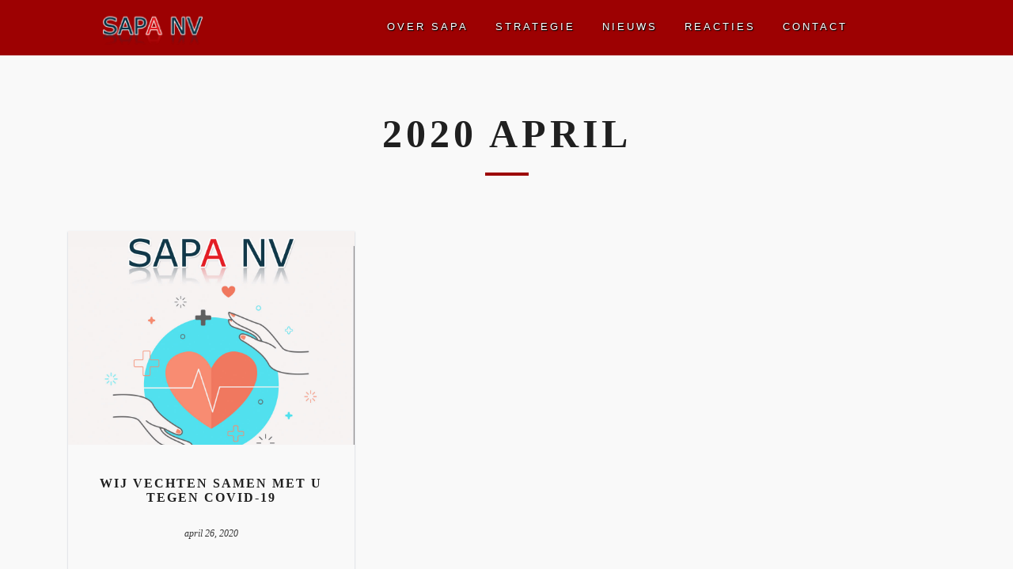

--- FILE ---
content_type: text/html; charset=UTF-8
request_url: https://sapa.sr/2020/04/
body_size: 7023
content:
<!DOCTYPE html>
<html lang="nl">
	<head>
	<meta charset="UTF-8" />
	<meta name="viewport" content="width=device-width, initial-scale=1.0" />
	<meta http-equiv="X-UA-Compatible" content="IE=edge" />	
	<link rel="pingback" href="https://sapa.sr/xmlrpc.php" />
	
	<title>april 2020 &#8211; SAPA N.V.</title>
<meta name='robots' content='max-image-preview:large' />
<link rel='dns-prefetch' href='//fonts.googleapis.com' />
<link rel="alternate" type="application/rss+xml" title="SAPA N.V. &raquo; feed" href="https://sapa.sr/feed/" />
<link rel="alternate" type="application/rss+xml" title="SAPA N.V. &raquo; reactiesfeed" href="https://sapa.sr/comments/feed/" />
<script type="text/javascript">
window._wpemojiSettings = {"baseUrl":"https:\/\/s.w.org\/images\/core\/emoji\/14.0.0\/72x72\/","ext":".png","svgUrl":"https:\/\/s.w.org\/images\/core\/emoji\/14.0.0\/svg\/","svgExt":".svg","source":{"concatemoji":"https:\/\/sapa.sr\/wp-includes\/js\/wp-emoji-release.min.js?ver=6.2"}};
/*! This file is auto-generated */
!function(e,a,t){var n,r,o,i=a.createElement("canvas"),p=i.getContext&&i.getContext("2d");function s(e,t){p.clearRect(0,0,i.width,i.height),p.fillText(e,0,0);e=i.toDataURL();return p.clearRect(0,0,i.width,i.height),p.fillText(t,0,0),e===i.toDataURL()}function c(e){var t=a.createElement("script");t.src=e,t.defer=t.type="text/javascript",a.getElementsByTagName("head")[0].appendChild(t)}for(o=Array("flag","emoji"),t.supports={everything:!0,everythingExceptFlag:!0},r=0;r<o.length;r++)t.supports[o[r]]=function(e){if(p&&p.fillText)switch(p.textBaseline="top",p.font="600 32px Arial",e){case"flag":return s("\ud83c\udff3\ufe0f\u200d\u26a7\ufe0f","\ud83c\udff3\ufe0f\u200b\u26a7\ufe0f")?!1:!s("\ud83c\uddfa\ud83c\uddf3","\ud83c\uddfa\u200b\ud83c\uddf3")&&!s("\ud83c\udff4\udb40\udc67\udb40\udc62\udb40\udc65\udb40\udc6e\udb40\udc67\udb40\udc7f","\ud83c\udff4\u200b\udb40\udc67\u200b\udb40\udc62\u200b\udb40\udc65\u200b\udb40\udc6e\u200b\udb40\udc67\u200b\udb40\udc7f");case"emoji":return!s("\ud83e\udef1\ud83c\udffb\u200d\ud83e\udef2\ud83c\udfff","\ud83e\udef1\ud83c\udffb\u200b\ud83e\udef2\ud83c\udfff")}return!1}(o[r]),t.supports.everything=t.supports.everything&&t.supports[o[r]],"flag"!==o[r]&&(t.supports.everythingExceptFlag=t.supports.everythingExceptFlag&&t.supports[o[r]]);t.supports.everythingExceptFlag=t.supports.everythingExceptFlag&&!t.supports.flag,t.DOMReady=!1,t.readyCallback=function(){t.DOMReady=!0},t.supports.everything||(n=function(){t.readyCallback()},a.addEventListener?(a.addEventListener("DOMContentLoaded",n,!1),e.addEventListener("load",n,!1)):(e.attachEvent("onload",n),a.attachEvent("onreadystatechange",function(){"complete"===a.readyState&&t.readyCallback()})),(e=t.source||{}).concatemoji?c(e.concatemoji):e.wpemoji&&e.twemoji&&(c(e.twemoji),c(e.wpemoji)))}(window,document,window._wpemojiSettings);
</script>
<style type="text/css">
img.wp-smiley,
img.emoji {
	display: inline !important;
	border: none !important;
	box-shadow: none !important;
	height: 1em !important;
	width: 1em !important;
	margin: 0 0.07em !important;
	vertical-align: -0.1em !important;
	background: none !important;
	padding: 0 !important;
}
</style>
	<link rel='stylesheet' id='wp-block-library-css' href='https://sapa.sr/wp-includes/css/dist/block-library/style.min.css?ver=6.2' type='text/css' media='all' />
<link rel='stylesheet' id='classic-theme-styles-css' href='https://sapa.sr/wp-includes/css/classic-themes.min.css?ver=6.2' type='text/css' media='all' />
<style id='global-styles-inline-css' type='text/css'>
body{--wp--preset--color--black: #000000;--wp--preset--color--cyan-bluish-gray: #abb8c3;--wp--preset--color--white: #ffffff;--wp--preset--color--pale-pink: #f78da7;--wp--preset--color--vivid-red: #cf2e2e;--wp--preset--color--luminous-vivid-orange: #ff6900;--wp--preset--color--luminous-vivid-amber: #fcb900;--wp--preset--color--light-green-cyan: #7bdcb5;--wp--preset--color--vivid-green-cyan: #00d084;--wp--preset--color--pale-cyan-blue: #8ed1fc;--wp--preset--color--vivid-cyan-blue: #0693e3;--wp--preset--color--vivid-purple: #9b51e0;--wp--preset--gradient--vivid-cyan-blue-to-vivid-purple: linear-gradient(135deg,rgba(6,147,227,1) 0%,rgb(155,81,224) 100%);--wp--preset--gradient--light-green-cyan-to-vivid-green-cyan: linear-gradient(135deg,rgb(122,220,180) 0%,rgb(0,208,130) 100%);--wp--preset--gradient--luminous-vivid-amber-to-luminous-vivid-orange: linear-gradient(135deg,rgba(252,185,0,1) 0%,rgba(255,105,0,1) 100%);--wp--preset--gradient--luminous-vivid-orange-to-vivid-red: linear-gradient(135deg,rgba(255,105,0,1) 0%,rgb(207,46,46) 100%);--wp--preset--gradient--very-light-gray-to-cyan-bluish-gray: linear-gradient(135deg,rgb(238,238,238) 0%,rgb(169,184,195) 100%);--wp--preset--gradient--cool-to-warm-spectrum: linear-gradient(135deg,rgb(74,234,220) 0%,rgb(151,120,209) 20%,rgb(207,42,186) 40%,rgb(238,44,130) 60%,rgb(251,105,98) 80%,rgb(254,248,76) 100%);--wp--preset--gradient--blush-light-purple: linear-gradient(135deg,rgb(255,206,236) 0%,rgb(152,150,240) 100%);--wp--preset--gradient--blush-bordeaux: linear-gradient(135deg,rgb(254,205,165) 0%,rgb(254,45,45) 50%,rgb(107,0,62) 100%);--wp--preset--gradient--luminous-dusk: linear-gradient(135deg,rgb(255,203,112) 0%,rgb(199,81,192) 50%,rgb(65,88,208) 100%);--wp--preset--gradient--pale-ocean: linear-gradient(135deg,rgb(255,245,203) 0%,rgb(182,227,212) 50%,rgb(51,167,181) 100%);--wp--preset--gradient--electric-grass: linear-gradient(135deg,rgb(202,248,128) 0%,rgb(113,206,126) 100%);--wp--preset--gradient--midnight: linear-gradient(135deg,rgb(2,3,129) 0%,rgb(40,116,252) 100%);--wp--preset--duotone--dark-grayscale: url('#wp-duotone-dark-grayscale');--wp--preset--duotone--grayscale: url('#wp-duotone-grayscale');--wp--preset--duotone--purple-yellow: url('#wp-duotone-purple-yellow');--wp--preset--duotone--blue-red: url('#wp-duotone-blue-red');--wp--preset--duotone--midnight: url('#wp-duotone-midnight');--wp--preset--duotone--magenta-yellow: url('#wp-duotone-magenta-yellow');--wp--preset--duotone--purple-green: url('#wp-duotone-purple-green');--wp--preset--duotone--blue-orange: url('#wp-duotone-blue-orange');--wp--preset--font-size--small: 13px;--wp--preset--font-size--medium: 20px;--wp--preset--font-size--large: 36px;--wp--preset--font-size--x-large: 42px;--wp--preset--spacing--20: 0.44rem;--wp--preset--spacing--30: 0.67rem;--wp--preset--spacing--40: 1rem;--wp--preset--spacing--50: 1.5rem;--wp--preset--spacing--60: 2.25rem;--wp--preset--spacing--70: 3.38rem;--wp--preset--spacing--80: 5.06rem;--wp--preset--shadow--natural: 6px 6px 9px rgba(0, 0, 0, 0.2);--wp--preset--shadow--deep: 12px 12px 50px rgba(0, 0, 0, 0.4);--wp--preset--shadow--sharp: 6px 6px 0px rgba(0, 0, 0, 0.2);--wp--preset--shadow--outlined: 6px 6px 0px -3px rgba(255, 255, 255, 1), 6px 6px rgba(0, 0, 0, 1);--wp--preset--shadow--crisp: 6px 6px 0px rgba(0, 0, 0, 1);}:where(.is-layout-flex){gap: 0.5em;}body .is-layout-flow > .alignleft{float: left;margin-inline-start: 0;margin-inline-end: 2em;}body .is-layout-flow > .alignright{float: right;margin-inline-start: 2em;margin-inline-end: 0;}body .is-layout-flow > .aligncenter{margin-left: auto !important;margin-right: auto !important;}body .is-layout-constrained > .alignleft{float: left;margin-inline-start: 0;margin-inline-end: 2em;}body .is-layout-constrained > .alignright{float: right;margin-inline-start: 2em;margin-inline-end: 0;}body .is-layout-constrained > .aligncenter{margin-left: auto !important;margin-right: auto !important;}body .is-layout-constrained > :where(:not(.alignleft):not(.alignright):not(.alignfull)){max-width: var(--wp--style--global--content-size);margin-left: auto !important;margin-right: auto !important;}body .is-layout-constrained > .alignwide{max-width: var(--wp--style--global--wide-size);}body .is-layout-flex{display: flex;}body .is-layout-flex{flex-wrap: wrap;align-items: center;}body .is-layout-flex > *{margin: 0;}:where(.wp-block-columns.is-layout-flex){gap: 2em;}.has-black-color{color: var(--wp--preset--color--black) !important;}.has-cyan-bluish-gray-color{color: var(--wp--preset--color--cyan-bluish-gray) !important;}.has-white-color{color: var(--wp--preset--color--white) !important;}.has-pale-pink-color{color: var(--wp--preset--color--pale-pink) !important;}.has-vivid-red-color{color: var(--wp--preset--color--vivid-red) !important;}.has-luminous-vivid-orange-color{color: var(--wp--preset--color--luminous-vivid-orange) !important;}.has-luminous-vivid-amber-color{color: var(--wp--preset--color--luminous-vivid-amber) !important;}.has-light-green-cyan-color{color: var(--wp--preset--color--light-green-cyan) !important;}.has-vivid-green-cyan-color{color: var(--wp--preset--color--vivid-green-cyan) !important;}.has-pale-cyan-blue-color{color: var(--wp--preset--color--pale-cyan-blue) !important;}.has-vivid-cyan-blue-color{color: var(--wp--preset--color--vivid-cyan-blue) !important;}.has-vivid-purple-color{color: var(--wp--preset--color--vivid-purple) !important;}.has-black-background-color{background-color: var(--wp--preset--color--black) !important;}.has-cyan-bluish-gray-background-color{background-color: var(--wp--preset--color--cyan-bluish-gray) !important;}.has-white-background-color{background-color: var(--wp--preset--color--white) !important;}.has-pale-pink-background-color{background-color: var(--wp--preset--color--pale-pink) !important;}.has-vivid-red-background-color{background-color: var(--wp--preset--color--vivid-red) !important;}.has-luminous-vivid-orange-background-color{background-color: var(--wp--preset--color--luminous-vivid-orange) !important;}.has-luminous-vivid-amber-background-color{background-color: var(--wp--preset--color--luminous-vivid-amber) !important;}.has-light-green-cyan-background-color{background-color: var(--wp--preset--color--light-green-cyan) !important;}.has-vivid-green-cyan-background-color{background-color: var(--wp--preset--color--vivid-green-cyan) !important;}.has-pale-cyan-blue-background-color{background-color: var(--wp--preset--color--pale-cyan-blue) !important;}.has-vivid-cyan-blue-background-color{background-color: var(--wp--preset--color--vivid-cyan-blue) !important;}.has-vivid-purple-background-color{background-color: var(--wp--preset--color--vivid-purple) !important;}.has-black-border-color{border-color: var(--wp--preset--color--black) !important;}.has-cyan-bluish-gray-border-color{border-color: var(--wp--preset--color--cyan-bluish-gray) !important;}.has-white-border-color{border-color: var(--wp--preset--color--white) !important;}.has-pale-pink-border-color{border-color: var(--wp--preset--color--pale-pink) !important;}.has-vivid-red-border-color{border-color: var(--wp--preset--color--vivid-red) !important;}.has-luminous-vivid-orange-border-color{border-color: var(--wp--preset--color--luminous-vivid-orange) !important;}.has-luminous-vivid-amber-border-color{border-color: var(--wp--preset--color--luminous-vivid-amber) !important;}.has-light-green-cyan-border-color{border-color: var(--wp--preset--color--light-green-cyan) !important;}.has-vivid-green-cyan-border-color{border-color: var(--wp--preset--color--vivid-green-cyan) !important;}.has-pale-cyan-blue-border-color{border-color: var(--wp--preset--color--pale-cyan-blue) !important;}.has-vivid-cyan-blue-border-color{border-color: var(--wp--preset--color--vivid-cyan-blue) !important;}.has-vivid-purple-border-color{border-color: var(--wp--preset--color--vivid-purple) !important;}.has-vivid-cyan-blue-to-vivid-purple-gradient-background{background: var(--wp--preset--gradient--vivid-cyan-blue-to-vivid-purple) !important;}.has-light-green-cyan-to-vivid-green-cyan-gradient-background{background: var(--wp--preset--gradient--light-green-cyan-to-vivid-green-cyan) !important;}.has-luminous-vivid-amber-to-luminous-vivid-orange-gradient-background{background: var(--wp--preset--gradient--luminous-vivid-amber-to-luminous-vivid-orange) !important;}.has-luminous-vivid-orange-to-vivid-red-gradient-background{background: var(--wp--preset--gradient--luminous-vivid-orange-to-vivid-red) !important;}.has-very-light-gray-to-cyan-bluish-gray-gradient-background{background: var(--wp--preset--gradient--very-light-gray-to-cyan-bluish-gray) !important;}.has-cool-to-warm-spectrum-gradient-background{background: var(--wp--preset--gradient--cool-to-warm-spectrum) !important;}.has-blush-light-purple-gradient-background{background: var(--wp--preset--gradient--blush-light-purple) !important;}.has-blush-bordeaux-gradient-background{background: var(--wp--preset--gradient--blush-bordeaux) !important;}.has-luminous-dusk-gradient-background{background: var(--wp--preset--gradient--luminous-dusk) !important;}.has-pale-ocean-gradient-background{background: var(--wp--preset--gradient--pale-ocean) !important;}.has-electric-grass-gradient-background{background: var(--wp--preset--gradient--electric-grass) !important;}.has-midnight-gradient-background{background: var(--wp--preset--gradient--midnight) !important;}.has-small-font-size{font-size: var(--wp--preset--font-size--small) !important;}.has-medium-font-size{font-size: var(--wp--preset--font-size--medium) !important;}.has-large-font-size{font-size: var(--wp--preset--font-size--large) !important;}.has-x-large-font-size{font-size: var(--wp--preset--font-size--x-large) !important;}
.wp-block-navigation a:where(:not(.wp-element-button)){color: inherit;}
:where(.wp-block-columns.is-layout-flex){gap: 2em;}
.wp-block-pullquote{font-size: 1.5em;line-height: 1.6;}
</style>
<link rel='stylesheet' id='contact-form-7-css' href='https://sapa.sr/wp-content/plugins/contact-form-7/includes/css/styles.css?ver=5.7.6' type='text/css' media='all' />
<link rel='stylesheet' id='okiwi_google_fonts-css' href='//fonts.googleapis.com/css?family=Lato&#038;ver=1.0.0' type='text/css' media='all' />
<link rel='stylesheet' id='okiwi_custom_css_reset-css' href='https://sapa.sr/wp-content/themes/okiwi/css/reset.css' type='text/css' media='all' />
<link rel='stylesheet' id='okiwi_custom_css_base-css' href='https://sapa.sr/wp-content/themes/okiwi/css/base.css' type='text/css' media='all' />
<link rel='stylesheet' id='okiwi_custom_css_main-css' href='https://sapa.sr/wp-content/themes/okiwi/css/main.css' type='text/css' media='all' />
<style id='okiwi_custom_css_main-inline-css' type='text/css'>
body .logo {background-image: url("https://sapa.sr/wp-content/uploads/2018/09/SAPALOGO-MINI2.png"); background-size:contain; background-repeat:no-repeat;}
		body header li>a:after {background:#fff;}
		@media (max-width: 799px) {
		body header .mob-menu-active{background-color:rgba(157,1,2,1)}
		body header nav i.mob{color:#fff;}}#our_presentation .line{background: url(https://sapa.sr/wp-content/themes/okiwi/img/line.png) no-repeat 0 70px / 100% 72%;}body header .right ul a, body header .gallery-back, body nav.move, body header .left i.icon-angle-left:before {text-shadow: 1px 1px 1px #000000, 0 0 3px #202020;}body header.clear-header .logo {background-image: url("https://sapa.sr/wp-content/uploads/2018/09/SAPALOGO-MINI2.png"); background-size:contain; background-repeat:no-repeat;}
		body header.clear-header li>a:after {background: #fff;}
		@media (max-width: 799px) {
		body header.clear-header .mob{color: #fff;}}
	body #content .page input:focus, body #content textarea:focus{outline-color:#9d0102;}
	body #content .page input[type=submit]{border:2px solid #9d0102;color:#9d0102;}
	body #content .page input[type=submit]:hover{background-color:#9d0102;}
	body .btnWhite:hover {background: rgba(157,1,2,0.95) none repeat scroll 0 0; border:2px solid #9d0102;}
	body #slider .button li, .skills li div {background:rgba(157,1,2,0.9) none repeat scroll 0 0; border:1px solid rgb(157,1,2);}
	.left .border_bottom  ul li:before, #gallery_item_page article ul li:before, .col_content .text article ul li:before {
		color: #9d0102;
	}
	.left .border_bottom  blockquote, #gallery_item_page blockquote, .col_content .text article blockquote {
		border-color: #9d0102;
	}
	.left .border_bottom  blockquote:before, #gallery_item_page blockquote:before, .col_content .text article blockquote:before, .quote-post-content:before {
		color: #9d0102;
	}
	body #gallery_item_page .soc_serv_cir li {background:#9d0102 none repeat scroll 0 0; border: 2px solid #9d0102;}
	body #gallery_item_page #ftr p {color:#9d0102;}
	body #gallery_item_page .btnRad{background:#9d0102 none repeat scroll 0 0; border: 2px solid #9d0102}
	body #gallery_item_page .btnRad:hover {color: #9d0102} 
	body #gallery_item_page .soc_serv_cir li i:hover {color: #9d0102;}
	body #gallery_item_page header .left i:hover:before {color: #9d0102;}
	body #gallery_item_page .FurSlider .move i:hover {color: #9d0102;}
	
			body section h2::after, h2.border-bottom::after{background:#9d0102;}
			#portfolio_menu li.act:after, #portfolio_menu li:hover:after{background:#9d0102;}
			body #prices h3::after {background:#9d0102 none repeat scroll 0 0;}
			body #contact .address h3::after {background:#9d0102 none repeat scroll 0 0;}
			body main > .right h3.widgettitle::after,
			body .header_art::after {background:#9d0102 none repeat scroll 0 0;}
			body .commentsBlock h2::after {background:#9d0102 none repeat scroll 0 0;}
			body #gallery_item_page article h1::after {background:#9d0102 none repeat scroll 0 0;}
			body #meetOurHeroes p::before {background: #9d0102 none repeat scroll 0 0;}
			body main.content .commentsBlock>h2:after {background: #9d0102;}
			
            body .FurSliderCont, body .FurSliderContPost, body #slider p, 
            body #slider h1 {font-family:Lato !important; font-weight:regular !important;}
</style>
<link rel='stylesheet' id='okiwi_custom_css_fontello_codes-css' href='https://sapa.sr/wp-content/themes/okiwi/css/fontello-codes.css' type='text/css' media='all' />
<link rel='stylesheet' id='okiwi_custom_css_animate-css' href='https://sapa.sr/wp-content/themes/okiwi/css/animate.min.css' type='text/css' media='all' />
<link rel='stylesheet' id='okiwi_font_awesome-css' href='https://sapa.sr/wp-content/themes/okiwi/css/font-awesome.min.css' type='text/css' media='all' />
<!--[if lt IE 11]>
<link rel='stylesheet' id='ie11-css' href='https://sapa.sr/wp-content/themes/okiwi/css/ie11.css?ver=6.2' type='text/css' media='all' />
<![endif]-->
<link rel='stylesheet' id='post_hit_counter-widget-css' href='https://sapa.sr/wp-content/plugins/post-hit-counter/assets/css/widget.css?ver=1.3.2' type='text/css' media='all' />
<script type='text/javascript' src='https://sapa.sr/wp-includes/js/jquery/jquery.min.js?ver=3.6.3' id='jquery-core-js'></script>
<script type='text/javascript' src='https://sapa.sr/wp-includes/js/jquery/jquery-migrate.min.js?ver=3.4.0' id='jquery-migrate-js'></script>
<!--[if lt IE 9]>
<script type='text/javascript' src='https://sapa.sr/wp-content/themes/okiwi/includes/js/html5shiv.js?ver=6.2' id='html5shiv-js'></script>
<![endif]-->
<link rel="https://api.w.org/" href="https://sapa.sr/wp-json/" /><link rel="EditURI" type="application/rsd+xml" title="RSD" href="https://sapa.sr/xmlrpc.php?rsd" />
<link rel="wlwmanifest" type="application/wlwmanifest+xml" href="https://sapa.sr/wp-includes/wlwmanifest.xml" />
<meta name="generator" content="WordPress 6.2" />
<style data-context="foundation-flickity-css">/*! Flickity v2.0.2
http://flickity.metafizzy.co
---------------------------------------------- */.flickity-enabled{position:relative}.flickity-enabled:focus{outline:0}.flickity-viewport{overflow:hidden;position:relative;height:100%}.flickity-slider{position:absolute;width:100%;height:100%}.flickity-enabled.is-draggable{-webkit-tap-highlight-color:transparent;tap-highlight-color:transparent;-webkit-user-select:none;-moz-user-select:none;-ms-user-select:none;user-select:none}.flickity-enabled.is-draggable .flickity-viewport{cursor:move;cursor:-webkit-grab;cursor:grab}.flickity-enabled.is-draggable .flickity-viewport.is-pointer-down{cursor:-webkit-grabbing;cursor:grabbing}.flickity-prev-next-button{position:absolute;top:50%;width:44px;height:44px;border:none;border-radius:50%;background:#fff;background:hsla(0,0%,100%,.75);cursor:pointer;-webkit-transform:translateY(-50%);transform:translateY(-50%)}.flickity-prev-next-button:hover{background:#fff}.flickity-prev-next-button:focus{outline:0;box-shadow:0 0 0 5px #09f}.flickity-prev-next-button:active{opacity:.6}.flickity-prev-next-button.previous{left:10px}.flickity-prev-next-button.next{right:10px}.flickity-rtl .flickity-prev-next-button.previous{left:auto;right:10px}.flickity-rtl .flickity-prev-next-button.next{right:auto;left:10px}.flickity-prev-next-button:disabled{opacity:.3;cursor:auto}.flickity-prev-next-button svg{position:absolute;left:20%;top:20%;width:60%;height:60%}.flickity-prev-next-button .arrow{fill:#333}.flickity-page-dots{position:absolute;width:100%;bottom:-25px;padding:0;margin:0;list-style:none;text-align:center;line-height:1}.flickity-rtl .flickity-page-dots{direction:rtl}.flickity-page-dots .dot{display:inline-block;width:10px;height:10px;margin:0 8px;background:#333;border-radius:50%;opacity:.25;cursor:pointer}.flickity-page-dots .dot.is-selected{opacity:1}</style><style data-context="foundation-slideout-css">.slideout-menu{position:fixed;left:0;top:0;bottom:0;right:auto;z-index:0;width:256px;overflow-y:auto;-webkit-overflow-scrolling:touch;display:none}.slideout-menu.pushit-right{left:auto;right:0}.slideout-panel{position:relative;z-index:1;will-change:transform}.slideout-open,.slideout-open .slideout-panel,.slideout-open body{overflow:hidden}.slideout-open .slideout-menu{display:block}.pushit{display:none}</style><style type="text/css">.recentcomments a{display:inline !important;padding:0 !important;margin:0 !important;}</style><link rel="icon" href="https://sapa.sr/wp-content/uploads/2018/10/cropped-sapa_favicon-32x32.png" sizes="32x32" />
<link rel="icon" href="https://sapa.sr/wp-content/uploads/2018/10/cropped-sapa_favicon-192x192.png" sizes="192x192" />
<link rel="apple-touch-icon" href="https://sapa.sr/wp-content/uploads/2018/10/cropped-sapa_favicon-180x180.png" />
<meta name="msapplication-TileImage" content="https://sapa.sr/wp-content/uploads/2018/10/cropped-sapa_favicon-270x270.png" />
<style>.ios7.web-app-mode.has-fixed header{ background-color: rgba(157,1,2,.88);}</style>		<style type="text/css" id="wp-custom-css">
			#preloader{position:fixed;top:0;left:0;right:0;bottom:0;z-index:99998;width:100%;height:100%;background:no-repeat #9d0102 50%;}
#preloader-img{width:50%;height:100%;margin:0 auto;}#home .hidden-heading{display:none;}

.btnWhite {display:none;}		</style>
		</head>
<body class="archive date chrome">


<div id="top"></div>
	<header>
		<div class='clearfix aBlock'>
								<div class='logo left cssVertCenter'><a href='https://sapa.sr/'></a></div>
								<i class='mob icon-menu cssVertCenter'></i>
				<nav class='right'>
					<ul id="mainmenu" class="float cssVertCenter"><li id="menu-item-9164" class="menu-item menu-item-type-custom menu-item-object-custom menu-item-home menu-item-9164"><a href="https://sapa.sr/#we_are_creative">Over SAPA</a></li>
<li id="menu-item-9382" class="menu-item menu-item-type-custom menu-item-object-custom menu-item-home menu-item-9382"><a href="https://sapa.sr/#our_presentation">Strategie</a></li>
<li id="menu-item-9167" class="menu-item menu-item-type-custom menu-item-object-custom menu-item-home menu-item-9167"><a href="https://sapa.sr/#our_latest_post">Nieuws</a></li>
<li id="menu-item-9302" class="menu-item menu-item-type-post_type menu-item-object-page menu-item-9302"><a href="https://sapa.sr/reacties/">Reacties</a></li>
<li id="menu-item-9168" class="menu-item menu-item-type-custom menu-item-object-custom menu-item-home menu-item-9168"><a href="https://sapa.sr/#contact">Contact</a></li>
</ul>				</nav>
			</div>
		</header>
		<section id="tax_header">
			<h2>  2020  april</h2>
		</section>
				<section id='blogPostMore'> 
				<h2 class='hidden-heading'>  2020  april</h2>
				<div class='float blog_art'>
																									<article class="post-9385 post type-post status-publish format-standard has-post-thumbnail hentry category-nieuws">
					<div class='post-thumbnail' style='background-image: url("https://sapa.sr/wp-content/uploads/2020/04/20200323_SAPA_FB-post.jpg")'>
				<a class="blog_link" href="https://sapa.sr/nieuws/wij-vechten-samen-met-u-tegen-covid-19/"></a>
			</div>
			
		<div class='desc'>
			<h2>
				<a href="https://sapa.sr/nieuws/wij-vechten-samen-met-u-tegen-covid-19/">Wij vechten samen met u tegen COVID-19</a>
			</h2>
			<time class='blog-time' datetime='2020-04-26'>april 26, 2020</time>
			<div class="post-excerpt"></div>
			<div class="clearfix">
			<span class="left">
						<a class="latest-post-hits" href='https://sapa.sr/nieuws/wij-vechten-samen-met-u-tegen-covid-19/'><i class='icon-eye'></i>4526</a>
						<a class="latest-post-comments" href='https://sapa.sr/nieuws/wij-vechten-samen-met-u-tegen-covid-19/#respond'><i class='icon-comment'></i>0</a>
			</span>
			<span class="right">
			<a class="latest-post-rm" href="https://sapa.sr/nieuws/wij-vechten-samen-met-u-tegen-covid-19/">VERDER LEZEN...</a>
			</span>
			</div>
		</div>
			</article>	
									</div>
				<div id='portfolio_load'>
				<div data-content='blogPostMore_cont' class="load-more-text" id="load_more_blog">MEER BERICHTEN</div></div>
			</section>
		
			

	
	<footer class='aBlock'>
        <div class='footer-logo-text'>
									<div class='logo-footer' style="background-image:url(https://sapa.sr/wp-content/uploads/2018/09/BLANK_image.png)"><a href='https://sapa.sr/'></a></div>
									<div id="footer-column-first">
	<div class="sidebar_widgets">
			</div><!-- /sidebar_widgets -->
</div><!-- /sidebar -->			<div class='copyright'>
			© SAPA N.V.			</div>
        </div>
		<div class='footer-recent-posts'>
			<div id="footer-column-second">
	<div class="sidebar_widgets">
			</div><!-- /sidebar_widgets -->
</div><!-- /sidebar -->		</div>	
        <div class='footer-menu-sharing'>
			<div id="footer-column-third">
	<div class="sidebar_widgets">
			</div><!-- /sidebar_widgets -->
</div><!-- /sidebar -->			        </div>
    </footer>
<div id='scrollToTop' class='icon-angle-up'></div>
	<!-- Powered by WPtouch: 4.3.52 --><script type='text/javascript' src='https://sapa.sr/wp-content/plugins/contact-form-7/includes/swv/js/index.js?ver=5.7.6' id='swv-js'></script>
<script type='text/javascript' id='contact-form-7-js-extra'>
/* <![CDATA[ */
var wpcf7 = {"api":{"root":"https:\/\/sapa.sr\/wp-json\/","namespace":"contact-form-7\/v1"}};
/* ]]> */
</script>
<script type='text/javascript' src='https://sapa.sr/wp-content/plugins/contact-form-7/includes/js/index.js?ver=5.7.6' id='contact-form-7-js'></script>
<script type='text/javascript' id='okiwi_common-js-extra'>
/* <![CDATA[ */
var load_more = {"load_blog":"MEER BERICHTEN","none_blog":"GEEN BERICHTEN MEER","load_portfolio":"LOAD MORE ITEMS","none_portfolio":"NO MORE ITEMS"};
/* ]]> */
</script>
<script type='text/javascript' src='https://sapa.sr/wp-content/themes/okiwi/includes/js/common.js?ver=6.2' id='okiwi_common-js'></script>
<script type='text/javascript' src='https://sapa.sr/wp-content/themes/okiwi/includes/js/retina.min.js?ver=6.2' id='retina-js'></script>
<script type='text/javascript' src='https://sapa.sr/wp-content/themes/okiwi/includes/js/jquery.matchHeight.js?ver=6.2' id='matchHeight-js'></script>
<script type='text/javascript' src='https://sapa.sr/wp-content/themes/okiwi/includes/js/general.js?ver=6.2' id='okiwi_common_share-js'></script>
<script type='text/javascript' src='https://sapa.sr/wp-content/themes/okiwi/includes/js/smoothscroll.js?ver=6.2' id='smoothScroll-js'></script>
<script type='text/javascript' src='https://sapa.sr/wp-content/themes/okiwi/includes/js/megamenu.js?ver=6.2' id='megamenu-js'></script>
<script defer src="https://static.cloudflareinsights.com/beacon.min.js/vcd15cbe7772f49c399c6a5babf22c1241717689176015" integrity="sha512-ZpsOmlRQV6y907TI0dKBHq9Md29nnaEIPlkf84rnaERnq6zvWvPUqr2ft8M1aS28oN72PdrCzSjY4U6VaAw1EQ==" data-cf-beacon='{"version":"2024.11.0","token":"768c81752792402082f5c129ef1f5a80","r":1,"server_timing":{"name":{"cfCacheStatus":true,"cfEdge":true,"cfExtPri":true,"cfL4":true,"cfOrigin":true,"cfSpeedBrain":true},"location_startswith":null}}' crossorigin="anonymous"></script>
</body>
</html>

--- FILE ---
content_type: text/css
request_url: https://sapa.sr/wp-content/themes/okiwi/css/reset.css
body_size: 1035
content:
[hidden],template{display:none;}a{color: inherit;background-color:transparent;text-decoration: none;display:inline-block;}a:active,a:hover{outline:0;}abbr[title]{border-bottom:1px dotted;}article,aside,details,figcaption,figure,footer,header,hgroup,main,menu,nav,section,summary{display:block;}audio,canvas,progress,video{display:inline-block;vertical-align:baseline;}audio:not([controls]){display:none;height:0;}b,strong,optgroup{font-weight:700;}body{margin:0;}button{overflow:visible;}button,html input[type=button],input[type=reset],input[type=submit]{-webkit-appearance:button;cursor:pointer;}button,input,optgroup,select,textarea{color:inherit;font:inherit;margin:0;}button,select{text-transform:none;}button::-moz-focus-inner,input::-moz-focus-inner,legend{border:0;padding:0;}button[disabled],html input[disabled]{cursor:default;}code,kbd,pre,samp{font-family:monospace, monospace;font-size:1em;}dfn{font-style:italic;}fieldset{border:1px solid silver;margin:0 2px;padding:.35em .625em .75em;}figure{margin:1em 40px;}h1{font-size:2em;margin:.67em 0;}hr{box-sizing:content-box;height:0;}html{-ms-text-size-adjust:100%;-webkit-text-size-adjust:100%;}img{border:0 none;}input{line-height:normal;}input[type=checkbox],input[type=radio]{box-sizing:border-box;padding:0;}input[type=number]::-webkit-inner-spin-button,input[type=number]::-webkit-outer-spin-button{height:auto;}input[type=search]{-webkit-appearance:textfield;box-sizing:content-box;}input[type=search]::-webkit-search-cancel-button,input[type=search]::-webkit-search-decoration{-webkit-appearance:none;}mark{background:#ff0;color:#000;}pre,textarea{overflow:auto;white-space:pre-wrap;word-wrap:break-word;}small{font-size:80%;}sub{bottom:-.25em;}sub,sup{font-size:75%;line-height:0;position:relative;vertical-align:baseline;}sup{top:-.5em;}svg:not(:root){overflow:hidden;}table{border-collapse:collapse;border-spacing:0;margin: 0px 0px 35px 25px;}td,th{padding:2%;}ul{list-style:none;margin:0;padding:0}ol{margin:0;padding:0}h1,h2,h3,h4,h5,h6{padding:0;margin:0;}
.QOverlay {
	background-color: #000000;
	z-index: 9999;
}

.QLoader {
	background-color: #CCCCCC;
	height: 1px;
}
.show{
	opacity:1 !important;
}
.alphaHide{
	opacity:0.01;
}
.aBlock a, .link { display: block; height: 100%;}
footer.aBlock a { display: block; height: 100%; display: block; color: #fff;}
.clearfix:after, .float:after{clear:both; content: ""; display: block;}
.float>*{float: left; }
.col-2:after, .col-3:after, .col-4:after,.col-2f:after{content: ""; display: block; clear: both;}
.col-2>*, .col-3>*, .col-4>*{float:left;}
.col-2>*{width:45%; margin: 0 1%;}
.col-2f>*:first-child{float:left;}
.col-2f>*:last-child{float:right;}
.col-3>*{width:31%; margin: 0.5% 1%;}
.col-4>*{width:24%; margin:0 0.5%;}
.right{float:right;}
.left{float:left;}
.icon-spin6{font-size:26pt;}

.abz::first-letter, .text::first-letter{padding-left:30px;}
.pad5{padding: 0.5% 5%;}
.hei100{height:100%;}
.width60{width:60%; min-width:600px;}
.width80{width:80%; min-width:750px;}
.textLeft{text-align: left;}
.textCenter{text-align: center;}
.textRight{text-align: right;}
.center{margin: 0 auto;}
.ctr{margin-left: auto !important; margin-right:auto !important;}
.tab {width:800px; margin: 10px auto;}
.tab>.menu>li{background: #F2F2F2; cursor:pointer; padding:10px; border:1px solid #ddd; border-bottom: 0; float:left; margin:2px;}
.tab>.body>li{display:none;}
.text{text-align:justify;margin:0;}
div[data-type="style"]{display:none;}
	

--- FILE ---
content_type: text/css
request_url: https://sapa.sr/wp-content/themes/okiwi/css/base.css
body_size: 3990
content:
@font-face{font-family:'Lato-Heavy';src:url('../fonts/lato-heavy-webfont.ttf');}@font-face{font-family:'Lato-HeavyItalic';src:url('../fonts/Lato-HeavyItalic.ttf');}@font-face{font-family:'Lato-Italic';src:url('../fonts/Lato-Italic.ttf');}@font-face{font-family:'Lato-LightItalic';src:url('../fonts/Lato-LightItalic.ttf');}@font-face{font-family:'Lato-Medium';src:url('../fonts/lato-medium-webfont.ttf');}@font-face{font-family:'Lato-MediumItalic';src:url('../fonts/lato-mediumitalic-webfont.ttf');}@font-face{font-family:'Lato-Regular';src:url('../fonts/lato-regular-webfont.ttf');}@font-face{font-family:'Lato-SemiboldItalic';src:url('../fonts/Lato-SemiboldItalic.ttf');}@font-face{font-family:'fontello';src:url('../fonts/fontello.eot?2586346');src:url('../fonts/fontello.eot?2586346#iefix') format('embedded-opentype'), url('../fonts/fontello.woff?2586346') format('woff'), url('../fonts/fontello.ttf?2586346') format('truetype'), url('../fonts/fontello.svg?2586346#fontello') format('svg');font-weight:normal;font-style:normal;}.alignnone{margin:5px 20px 20px 0;}.aligncenter,div.aligncenter{display:block;margin:5px auto 5px auto;}.alignright{float:right;margin:5px 0 20px 20px;}.alignright:after{clear:both;content:"";display:block;}.alignleft{float:left;margin:5px 20px 20px 0;}.alignleft:after{clear:both;content:"";display:block;}a img.alignright{float:right;margin:5px 0 20px 20px;}a img.alignnone{margin:5px 20px 20px 0;}a img.alignleft{float:left;margin:5px 20px 20px 0;}a img.aligncenter{display:block;margin-left:auto;margin-right:auto;}.wp-caption{box-sizing:border-box;background:#fff;border:1px solid #f0f0f0;max-width:100%;padding:5px 3px 10px;text-align:center;}.wp-caption.alignnone{margin:5px 20px 20px 0;}.wp-caption.alignleft{margin:5px 20px 20px 0;}.wp-caption.alignright{margin:5px 0 20px 20px;}.wp-caption img{border:0 none;height:auto;margin:0;max-width:98.5%;padding:0;width:auto;}.wp-caption p.wp-caption-text{font-size:11px;line-height:17px;margin:0;padding:0 4px 5px;}.bypostauthor{display:block;}.gallery-caption{display:block;}body{background:#f9f9f9;font-family:;font-weight:;scroll-behavior:smooth;}#tax_header{padding-top:55px;}body header .left a,body header .right a{font-family:Arial, Helvetica, sans-serif;font-size:13px;font-weight:;}.retina{width:50%;height:50%;}body.logged-in.admin-bar header{top:32px;}#top{float:left;width:100%;height:0px;}header{position:fixed;top:0;background:#9d0102;width:100%;z-index:999;height:70px;transition:all 400ms;}header>div{width:100%;margin:0 auto;padding:0 0px;height:100%;}header.clear-header{background:#9d0102 !important;transition:all 1s;}.title-desc{float:left;width:20%;height:100%;margin:0 0.5% 0 7%;color:#fff;}.title-desc a{color:#fff;}.title-desc a div h1{margin-bottom:5px;}.title-desc a p{margin:2px 0;}body .logo{float:left;width:20%;height:90%;margin:0 0.5% 0 5%;background-position:center center;transition:all .5s;background-size:contain;background-repeat:no-repeat;}.logo-footer{background-size:contain;background-repeat:no-repeat;background-position:left;height:59px;margin-bottom:30px;}header nav li{padding:0 15px;display:inline-block;}header li>a{color:#fff;font-family:Arial, Helvetica, sans-serif;font-size:13px;font-weight:;text-transform:uppercase;}header li:last-child>a{padding-right:0;}header .aBlock nav.right>ul>li>a:after{position:absolute;width:60%;height:3px;content:'';display:block;transform:scale(0,1);margin:6px 20% 0;transition:all 0.5s;}.move i{cursor:pointer;}header .aBlock nav.right>ul>li:hover a:after{transform:scale(1,1);}header .aBlock nav.right>ul>li>a.active:after{transform:scale(1,1);}header .right{height:100%;margin-right:8%;width:55%;}header .right ul{margin:auto;}header .right ul:before{display:table;content:" ";}header .right ul:after{display:table;content:" ";clear:both;}header .right ul a{padding-bottom:5px;letter-spacing:3px;position:relative;}header .right ul li{position:relative;float:none;}header .right ul li > ul{display:none;width:200px;background:rgba(255,255,255,0.95);position:absolute;z-index:99;top:28px;left:15px;margin:0;list-style:none;-webkit-box-sizing:border-box;-moz-box-sizing:border-box;box-sizing:border-box;box-shadow:0px 5px 15px -2px rgba(0,0,0,0.75);}header .right ul li > ul > li{margin:0;padding:0;list-style:none;width:100%;background:none;position:relative;transition:all .3s;}header .right ul li > ul > li > a{letter-spacing:1px;text-transform:capitalize;color:#222;font-size:14px;padding:10px 20px;}header .right ul li > ul > li:hover{background:#406db2;}header .right ul li > ul > li:hover a{color:#fff;}header .right ul li > ul:before,header .right ul li > ul:after{content:"";display:table;}header .right ul li > ul:after{clear:both;}header .right ul li > ul > li > ul{display:none;position:absolute;top:0;left:100%;padding:0;list-style:none;-webkit-box-sizing:border-box;-moz-box-sizing:border-box;box-sizing:border-box;box-shadow:none;}header .right ul li > ul > li > ul > li{background:#9d0102;opacity:0.7;transition:all .3s;}header .right ul li > ul > li > ul > li:hover{opacity:1;}header .right ul li > ul > li > ul > li > a{color:#fff;}header .right ul li > ul.edge > li > ul{left:-100%;}.mob{display:none;}main.content ul,main.content ol{padding:0 0 0 20px;}section{text-align:center;transition:opacity 1s;}.page-template-full-width section{overflow-x:hidden;}section h1{padding:0px 0px 0px 0px;font-size:50px;font-family:;text-transform:uppercase;position:relative;letter-spacing:5px;}section h2{padding:120px 0px 80px 0px;font-family:;font-size:50px;color:#202020;text-transform:uppercase;position:relative;letter-spacing:5px;}h2.border-bottom{text-align:center;padding-bottom:40px;}section h2:after{width:55px;height:4px;background:#9d0102;content:'';display:block;margin:20px auto 0;}h3{font-family:;}p{font-family:;}#tax_header>h2{padding:85px 0px 0px 0px;}.btnWhite{font-size:14px;display:inline-block;color:#fff;border:2px solid #fff;padding:7px 35px;text-transform:uppercase;transition:all 0.25s;letter-spacing:3px;}.btnWhite:hover{background:rgba(157,1,2,0.95);padding:7px 35px;border:2px solid #9d0102;}.btnBlack{width:200px;display:inline-block;padding:11px 6px 11px 9px;font-family:;font-size:11px;color:#202020;border:1px solid #202020;text-transform:uppercase;transition:all 0.25s;letter-spacing:3px;}.btnBlack:hover{color:#fff;background:#9d0102;border:1px solid #9d0102;}footer{background:#9d0102;color:#fff;display:inline-block;width:100%;}footer>div{float:left;vertical-align:middle;width:28%;}footer>div .logo{margin:0 auto;}footer .soc_serv li{display:inline;font-size:28px;padding:12px 2%;opacity:0.75;transition:opacity 0.2s;}footer .soc_serv li:hover{opacity:1;}footer .soc_serv li:first-child{padding:12px 12px 12px 0;}footer .soc_serv li:last-child{padding:12px 0 12px 12px;}.footer-logo-text{height:80%;padding:40px 0 30px 4.2%;}.footer-logo-text .footer-text-after-logo{height:initial;min-height:125px;padding:30px 0;font-size:14px;opacity:0.85;}.footer-logo-text .copyright{opacity:0.75;}.footer-recent-posts{padding:40px 4.2% 0 4.2%;}.footer-recent-posts article{height:60px;margin:0 0 20px 0;}.footer-recent-posts .details h3{font-size:14px;font-weight:normal;opacity:0.85;padding-top:5px;}.footer-recent-posts article:hover .details h3,.footer-recent-posts article:hover  .footer-post-img{opacity:1;}.footer-recent-posts .details h3 a{padding:0 !important;}.footer-recent-posts .details p.date{opacity:0.6;font-size:10px;margin-top:5px;}.footer-menu-sharing{padding:40px 3.1% 0 0;}.footer-menu-sharing nav{padding-top:35px;}.footer-menu-sharing nav{text-transform:uppercase;margin:0;}.footer-menu-sharing nav .menu ul li>ul{display:none;}.footer-menu-sharing nav div ul li,.footer-menu-sharing nav div a,.footer-menu-sharing nav ul li,.footer-menu-sharing nav a{display:inline-block !important;padding:0 20px 15px 0 !important;}.footer-menu-sharing nav div a,.footer-menu-sharing nav a{opacity:0.75;}.footer-menu-sharing nav div a:hover,.footer-menu-sharing nav a:hover{opacity:1;}footer>div h2{text-transform:uppercase;font-weight:normal;font-size:16px;letter-spacing:3px;}footer>div h2:after{background:#fff;width:50px;height:3px;content:'';display:block;margin:10px 0 0 2px;}footer.aBlock a.footer-post-link{display:inline-block;margin-right:20px;height:50px;width:60px;padding:0;}footer .footer-post-img{height:50px;width:60px;margin-top:3px;opacity:0.75;transition:opacity 0.2s;}footer .details{display:inline-block;vertical-align:top;width:70%;}footer h3.widgettitle{text-transform:uppercase;font-weight:normal;font-size:16px;letter-spacing:3px;padding-bottom:30px;}footer h3.widgettitle:after{background:#fff;width:50px;height:3px;content:'';display:block;margin:10px 0 0 2px;}footer .widget{margin-bottom:30px;}footer .widget ul li{font-size:14px;padding-bottom:15px;}footer .widget ul.children{padding:15px 0 0 0;}footer .widget ul.children li:first-child{padding:0;}footer .widget ul.children li{padding:15px 0 0 0;}footer .widget ul.sub-menu li{padding:15px 0 0 0;}footer .widget ul.sub-menu{padding:15px 0 0 0;}footer .widget ul.sub-menu li:first-child{padding:0;}footer .widget ul.sub-menu li{padding:15px 0 0 0;}footer .widget_text h3.widgettitle{letter-spacing:0;margin-top:30px;padding-bottom:1em;font-size:14px;opacity:0.85;}footer .textwidget{font-size:14px;line-height:18px;opacity:0.85;}footer .textwidget form select{color:#000;}footer .textwidget .wp-caption{color:#000;}footer .widget_text h3:after{display:none;}footer .okiwi_widget_recent_entries .widget_inner ul li{height:60px;margin:0;padding-left:0;transition:opacity 0.3s ease;}footer .okiwi_widget_recent_entries .widget_inner ul li .post-thumbnail{float:left;height:100%;overflow:hidden;width:auto;}footer .okiwi_widget_recent_entries .widget_inner ul li .post-thumbnail a{display:inline-block;margin-right:20px;height:50px;width:60px;padding:0;}footer .okiwi_widget_recent_entries .widget_inner ul li .post-thumbnail a img{width:100%;height:45px;}footer .okiwi_widget_recent_entries .widget_inner .post-inner{padding-left:0;}footer .okiwi_widget_recent_entries .widget_inner ul li .post-inner a{font-size:14px;font-weight:normal;opacity:0.85;transition:opacity 0.3s ease;}footer .okiwi_widget_recent_entries .widget_inner ul li .post-inner time.post-date{opacity:0.6;font-size:10px;font-style:normal;margin-top:5px;color:#fff;}footer .okiwi_widget_recent_entries .widget_inner ul li:hover{opacity:1;}footer .okiwi_widget_recent_entries .widget_inner ul li:hover .post-inner a{opacity:1;}footer .widget_recent_entries .widget_inner ul li{margin:0 0 20px 0;padding:0;transition:opacity 0.3s ease;}footer .widget_recent_entries .widget_inner ul li a{font-size:14px;font-weight:normal;opacity:0.85;padding-top:5px;transition:opacity 0.3s ease;}footer .widget_recent_entries .widget_inner ul li span.post-date{opacity:0.6;font-size:10px;font-style:normal;margin-top:5px;color:#fff;}footer .widget_recent_entries .widget_inner ul li:hover{opacity:1;}footer .widget_recent_entries .widget_inner ul li:hover a{opacity:1;}footer .widget_nav_menu ul li{display:inline-block !important;padding:0 20px 15px 0 !important;}footer .widget_nav_menu ul li a{padding:0 20px 15px 0;font-size:16px;text-transform:uppercase;opacity:0.75;transition:opacity 0.3s ease;}footer .widget_nav_menu ul li:hover a{opacity:1;}footer .widget_nav_menu ul.sub-menu,footer .widget_nav_menu ul.children{display:none;}footer .widget_archive ul li{opacity:0.85;transition:opacity 0.3s ease;}footer .widget_archive ul li:hover{opacity:1;}footer .widget_archive label.screen-reader-text{margin:0;opacity:0.85;}footer .widget_archive select{color:#000;margin-left:0;}footer .widget_calendar table#wp-calendar{width:80%;margin:0;}footer .widget_calendar table#wp-calendar td a{font-weight:bold;}footer .widget_calendar table#wp-calendar td{opacity:0.85;transition:opacity 0.3s ease;}footer .widget_calendar table#wp-calendar td:hover{opacity:1;}footer .widget_calendar table#wp-calendar tfoot td a{font-weight:normal;}footer .widget_calendar table#wp-calendar caption{opacity:0.85;padding-bottom:10px;}footer .widget_categories ul li{opacity:0.85;transition:opacity 0.3s ease;}footer .widget_categories ul li:hover{opacity:1;}footer .widget_categories label.screen-reader-text{margin:0;opacity:0.85;}footer .widget_categories select{color:#000;margin-left:0;}footer .widget_categories ul.children,ul.sub-menu{display:none;}footer .widget_pages ul li{opacity:0.85;transition:opacity 0.3s ease;}footer .widget_pages ul li:hover{opacity:1;}footer .widget_pages ul.children,ul.sub-menu{display:none;}footer .widget_meta ul li{opacity:0.85;transition:opacity 0.3s ease;}footer .widget_meta ul li:hover{opacity:1;}footer .widget_recent_comments ul li{opacity:0.85;transition:opacity 0.3s ease;}footer .widget_recent_comments ul li a{display:inline-block;}footer .widget_recent_comments ul li:hover{opacity:1;}footer .widget_rss ul li{opacity:0.85;transition:opacity 0.3s ease;}footer .widget_rss ul li:hover{opacity:1;}footer .widget_search #search_block form fieldset{margin:0;padding:0;}footer .widget_search #search_block form fieldset button{float:left;width:65px;height:25px;text-transform:uppercase;background-color:#9d0102;border:1px #fff solid;color:#fff;font-size:14px;transition:all 0.25s;}footer .widget_search #search_block form fieldset button:hover{color:#9d0102;background-color:#fff;}footer .widget_tag_cloud .tagcloud{margin:0;}footer .widget_tag_cloud .tagcloud a{opacity:0.85;transition:opacity 0.3s ease;}footer .widget_tag_cloud .tagcloud a:hover{opacity:1;}@media screen and (max-width: 1279px){footer .details{width:80%;}}@media screen and (max-width: 1150px){header .right{width:70%;}footer .details{width:73%;}.footer-recent-posts article{height:80px;}.footer-logo-text{padding:4% 0 0 4.2%;}.footer-recent-posts{padding:5% 4.2% 0 4.2%;}.footer-menu-sharing{padding:5% 3.1% 0 0;}footer .soc_serv li:first-child{padding:12px 2% 12px 0;}footer .soc_serv li{font-size:26px;padding:12px 2%;}footer .soc_serv li:last-child{padding:12px 0 12px 2%;}.footer-menu-sharing nav div,.footer-menu-sharing nav div a{padding:0 4% 5% 0 !important;}.footer-logo-text .footer-text-after-logo{height:22vw;}.footer-menu-sharing nav{height:25vw;}}@media screen and (max-width: 799px){footer>div h2{font-size:20px;}footer .footer-post-img{width:70px;height:70px;}.footer-logo-text{width:85%;padding:4% 7% 0 7%;}.footer-logo-text .footer-text-after-logo{height:initial;}.footer-recent-posts{width:85%;padding:12% 7% 0 7%;}.footer-recent-posts article{height:70px;}.footer-recent-posts .details h3{font-size:14px;}.footer-recent-posts .details p.date{font-size:10px;}.footer-menu-sharing{width:85%;padding:7% 7% 0 7%;}.footer-menu-sharing nav{margin:0 0 15px 0;height:initial;}footer .social-icons{float:right;position:relative;left:-50%;text-align:left;}footer .social-icons ul.soc_serv{list-style:none;position:relative;left:50%;}footer .soc_serv li{font-size:30px;float:left;position:relative;}footer .soc_serv li{padding:12px 2vw !important;}}#portfolio_load{font:12px;font-family:;letter-spacing:3px;padding:50px 0px 100px 0px;vertical-align:middle;text-align:center;width:100%;display:table;}#portfolio_load>*{vertical-align:middle;}#portfolio_load i{font-size:30px;color:#9d0102;}.load-more-text{cursor:pointer;width:200px;margin:0 auto;}.icon-spin1:before{margin:0 !important;}#portfolio_load:hover .icon-spin1:before{-moz-animation:spin 1s linear infinite;-o-animation:spin 1s linear infinite;-webkit-animation:spin 1s linear infinite;animation:spin 1s linear infinite;display:inline-block;}#portfolio_load .load-more-text{padding:11px 6px 11px 9px;font-size:11px;font-family:;letter-spacing:3px;border:1px solid #202020;color:#202020;margin:0 auto;transition:all 0.25s;}#portfolio_load .load-more-text:hover{border:1px solid #9d0102;background:#9d0102;color:#f9f9f9;}#scrollToTop{color:#fff;display:none;font-size:28px;position:fixed;background:#202020;border-radius:100%;width:40px;height:40px;right:15px;top:90%;cursor:pointer;opacity:0.5;z-index:100;}#scrollToTop:hover{opacity:0.75;}#single_page main.content{position:relative;width:1200px;margin:0 auto;}#single_page main>.left{width:100% !important;}#single_page .border_bottom{padding:0 !important;}#single_page blockquote:before{left:0;}#blogPostMore .hidden-heading{display:none;}#blogPostMore2 .hidden-heading{display:none;}.search #content{width:87%;margin:0 auto 70px auto;}.search #content article{position:relative;width:32.5%;box-sizing:border-box;border:0px solid transparent;margin:60px 0.25% 0px 0.25%;transition:all 0.25s;box-shadow:0 1px 2px rgba(43,59,93,0.29);}.search #content article:hover{box-shadow:0 0 10px rgba(0,0,0,0.5);z-index:99;}.search #content .blur{filter:brightness(90%);-ms-filter:brightness(90%);-webkit-filter:brightness(90%);}.search #content article .post{height:270px;background-size:cover;}.search #content article h2{font-size:16px;font-family:;padding:20px 0 45px 0;overflow:hidden;height:20px;letter-spacing:2px;text-transform:uppercase;position:relative;}.search article h2 a{color:#202020 !important;}.search #content .desc{background-color:#f9f9f9;padding:0 20px 10px 20px;text-align:left;}.search #content p{font-size:14px;font-family:;height:50px;overflow:hidden;}.search #content .clearfix i{font-size:16px;}.search #content .clearfix span{padding:10px 0;}.search #tax_header{padding:55px 50px 0px 50px;}#search_block fieldset{border:none;padding:10px 20px 10px 25px;}#search_block input.text{max-width:65%;width:100%;float:left;height:23px;border:0;padding:1px 5px;}#search_block button[type="submit"]{float:left;border:0;width:65px;height:25px;text-transform:uppercase;background-color:#9d0102;border:1px #9d0102 solid;color:#fff;font-size:14px;transition:all 0.25s;}#search_block button[type="submit"]:hover{color:#9d0102;background-color:#fff;}#search_block input.text:focus{outline-color:#9d0102;outline-width:1px;}#search_block button[type="submit"]:focus{outline:none;}#content .page input,#content .page textarea{border:0;}#content .page input[type=submit]{background-color:transparent;border:2px solid #fff;padding:5px 17px 5px 20px !important;text-transform:uppercase;letter-spacing:3px;transition:all .25s;}#content .page input[type=submit]:hover{color:#fff;}.btnAwesome{margin-top:24px;display:inline-block;padding:10px 15px 10px 18px;font-size:14px;font-family:;color:#202020;border:1px solid #202020;text-transform:uppercase;transition:all 0.25s;letter-spacing:3px;background-color:transparent;}.btnAwesome:hover{background-color:#9d0102;color:#fff;border-color:#9d0102;}@media all and (max-width: 1140px){header li>a::after{display:none !important;}header .right{margin-right:2%;}.logo{width:18vw;margin:0 0.2vw 0 4vw;}body header .right a{font-size:1.5vw;}header>.aBlock>.right li{padding:0 1.05vw;}section h2{padding:4vh 0px 3vh;font-size:3.5vw;}}@media all and (max-width: 799px){.mob{display:block;padding-top:10px;}header nav ul{display:none;position:absolute;top:100%;left:0;width:100%;padding:1vh 11vw 2vw;}header>.aBlock>.right li{float:none !important;display:block;padding:1.5vh 1.05vw;}header .mob{float:right;position:relative;top:-12px;margin-right:10px;color:#fff;font-size:24px;cursor:pointer;}header .right{margin:0;}header nav.right{width:50px;height:100%;margin:0;}header i.right{width:50px;height:auto;transition:all .5s;}body header .right a{font-size:2.5vw;}header li>a::after{display:none !important;}section h2{padding:5vh 0px 4vh;font-size:7vw;}footer.aBlock a{padding:0 0.6vw;}}

--- FILE ---
content_type: text/css
request_url: https://sapa.sr/wp-content/themes/okiwi/css/main.css
body_size: 16427
content:
@font-face{font-family:'fontello';src:url('../fonts/fontello.eot?2586346');src:url('../fonts/fontello.eot?2586346#iefix') format('embedded-opentype'), url('../fonts/fontello.woff?2586346') format('woff'), url('../fonts/fontello.ttf?2586346') format('truetype'), url('../fonts/fontello.svg?2586346#fontello') format('svg');font-weight:normal;font-style:normal;}body,body section h1,body section h2,body section h3,body section h4,body #awesome h2,body p,body #portfolio_menu li,body #portfolio_load,body #portfolio_load .load-more-text,body #meetOurHeroes h3,body #meetOurHeroes .count div,body #our_latest_post h3,body #our_latest_post .btnBlack,body #letscreate,body #awesome p,body #prices div > h3,body #prices div > h3 strong,body #prices div ul,body #prices .sign-up-button,body #what_our .left p,body #what_our .right p,body ul.skills,body .skills li span,body .arc_head,body #contact > .map-h2-p > div > p,body footer.aBlock,body #topBlog h2,body time,body #topBlog p,body #topBlog .but,body .blog_art h2,body .blog_art p,body #blogPostMore #BestPost h2,body #blogPostMore #BestPost h3,body #blogPostMore #BestPost p,#BestPost a,body h3.widgettitle,body main > .right a,body main > .left .left > h2,body main > .left .left > h2 > span,body main article .subject,body main article .text,body .postBlock .nav_text,body .postBlock h2,body .postBlock p,body .commentsBlock,body main .comments h3,body main .comments p,body .reply a.comment-reply-link,body #commentform input.submit,body h3#reply-title,body p.comment-form-author label,body p.comment-form-email label,body p.comment-form-comment label,body #gallery_item_page article h2,body aritcle p,body #gallery_item_page .brd_grey div > b,body #gallery_item_page .brd_grey div > span,body #gallery_item_page .brd_grey div > b,body #gallery_item_page .brd_grey div > span,body #gallery_item_page .brd_grey div > b,body #gallery_item_page .brd_grey div > span,body #howWeWork li,.JsTimer,body #gallery_item_page .btnRad,body #awesome .btnAwesome,body #prices div>h3>b,body #our_latest_post .quote-desc .quote-author{font-family:;font-weight:;}.aBlock a.custom-logo-link{float:left;text-align:center;width:20%;margin:0 0.5% 0 5%;}.aBlock a.custom-logo-link img.custom-logo{height:auto;width:100%;}header .aBlock a.custom-logo-link img.custom-logo{height:55px;width:auto;padding-top:1px;}footer.aBlock a.custom-logo-link{float:none;margin:0;}footer.aBlock .footer-logo-text a.custom-logo-link img.custom-logo{height:59px;margin-bottom:30px;}.okiwi-pagination{display:none;}#preloader{position:fixed;top:0;left:0;right:0;bottom:0;z-index:99998;width:100%;height:100%;background:no-repeat #9d0102 50%;}#preloader-img{width:20%;height:100%;margin:0 auto;}#home .hidden-heading{display:none;}#slider{background-repeat:no-repeat;background-size:cover;height:100vh;position:relative;overflow:hidden;}#slider .FurSliderCont li.act .content *{opacity:0.1;}#slider .anim,#slider .animTo>*{transition:all 2s cubic-bezier(.1,.9,.9,1.02);}#slider .slow,#slider .slowTo>*{transition-delay:0.7s;}#slider .FurSliderCont li{opacity:1;}#slider .FurSliderCont li .content h1{transform:translateX(70vw);}#slider .FurSliderCont li .content p{transform:translateX(-70vw);}#slider .FurSliderCont li .content a{transform:translateY(30vw);}#slider .FurSliderCont{position:relative;background-color:#000;}#slider .FurSliderCont li:not(:first-child){opacity:.5;}#slider .slide{transition:transform 1s cubic-bezier(.1,.9,.9,1.08);}#slider .slide li{background-repeat:no-repeat;background-size:cover;background-position:center center;position:relative;width:100vw;height:100vh;text-shadow:0 0 3px #202020;}#slider .slide li video{width:100%;height:100%;}#slider.FurSlider .move{width:100%;position:absolute;top:50%;margin-top:-9px;}#slider.FurSlider .move i{border-radius:100%;font-size:28px;color:#fff;margin:7px;opacity:1;transition:all 0.5s;}#slider.FurSlider .move i.icon-angle-right:before{margin:0 !important;padding:1px 4px 1px 6px;}#slider.FurSlider .move i.icon-angle-left:before{margin:0 !important;padding:1px 6px 1px 4px;}#slider.FurSlider .move i:hover{color:rgba(32,32,32,0.8);background-color:#fff;border-radius:100%;}#slider .content{text-align:center;position:absolute;left:25%;top:35%;margin:0% 0px 0px 0px;color:#fff;width:50%;letter-spacing:0px;}#slider h1{font-size:70px;font-family:;padding-bottom:16px;}#slider p{margin:0;font-size:20px;font-family:;}#slider .btnWhite{margin-top:55px;}#slider .button{position:absolute;bottom:50px;left:48%;width:25%;z-index:99;}#slider .button li{cursor:pointer;width:12px;height:12px;border-radius:100%;border:2px solid rgba(157,1,2,0.9);margin:0 10px;background:rgba(157,1,2,0.9);}#slider .button li.act,#slider .button li:hover{background:#fff;}#services{height:900px;padding-top:0px;background-image:none;overflow:hidden;}#services>h2:after{width:55px;}#services h3{font-size:18px;}#services p{font-size:14px;color:#606165;}.services_body{max-width:1150px;margin:40px auto;height:590px;}#services div>div>div>p{color:#5f5f5f;margin-top:10px;font-size:15px;line-height:1.4em;padding:0px 30px 0px 30px;}#services div>div>div>h3{font-size:22px;color:#202020;letter-spacing:3px;padding:0px 30px 0px 30px;}#services .center-image{background-position:center;background-size:cover;border:3px solid #d9d9d9;border-radius:50%;width:450px;height:450px;position:absolute;left:50%;margin-left:-241px;top:32%;}#services .circle{margin-top:-51px;background:#9d0102;border:4px solid #fff;border-radius:100%;width:107px;height:107px;display:block;color:#fff;font-size:30pt;line-height:2.7;float:right;transition:1s;}#services .circle:hover{opacity:1;transform:scale(1.25);cursor:pointer;}#services{position:relative;}#services .left-col-row_services{position:absolute;left:0px;top:0px;height:735px;width:0px;background-color:#dbdbdb;z-index:0;}body #services .left-col-row_services::after{content:'';width:0;height:0;border-style:solid;border-width:1777px 1000px 0 0;border-color:#c3c3c3 transparent transparent transparent;position:absolute;z-index:88;opacity:0.25;}#services .leftScr,#services .rightScr{width:575px;padding:30px 0;position:relative;opacity:0;transition:background-size 1s ease 1s;height:530px;padding-bottom:0px;}#services .smallToBig{background-size:415px;}#services .leftScr>div{float:right;width:450px;height:165px;margin-right:100px;}#services .leftScr>div:nth-child(2){margin-right:160px;}#services .leftScr>div>div{width:69%;float:left;text-align:right;}#services .rightScr{background-position:-207px 10%;}#services .rightScr>div{width:450px;height:165px;margin-left:75px;}#services .rightScr>div:nth-child(2){margin-left:120px;}#services .rightScr>div>div{width:69%;float:right;padding-left:4%;text-align:left;}#features{height:825px;position:relative;overflow-y:hidden;}#features>.filled{width:392px;height:100%;color:#fff;position:relative;text-align:left;padding-left:100px;padding-top:0px;background:rgba(157,1,2,0.85);}#features>.filled::after{border-right:249px solid transparent;width:0;height:0;position:absolute;top:0px;right:-249px;content:"";display:block;border-bottom:52em solid rgba(157,1,2,0.85);}#features>.filled h2{color:#fff;text-transform:uppercase;display:inline-block;padding-top:75px;margin-top:0px;padding-bottom:30px;right:0px;}#features>.filled h2:after{width:55px;height:4px;background:#fff;content:'';display:block;margin:20px 0 55px;}#features  ul{position:relative;z-index:1;}#features  li{padding-bottom:40px;}#features  li div{transition:1s;}#features  li:hover i{transform:scale(1.25);}#features  li:hover i{font-size:55px;}#features i{padding-right:40px;font-size:42px;float:left;padding-bottom:50px;transition:1s;}#features h3{font-size:19px;letter-spacing:3px;}#features p{font-size:14px;}#features .post{position:absolute;top:50%;margin-top:-14%;left:50%;}#features .post:last-child{top:auto;left:auto;right:11%;bottom:15%;}#features > div.right > .post:nth-child(1){width:40vw;top:45%;left:50%;}#features > div.right > .post:nth-child(2){top:70%;left:72%;}#features a.feature-link{float:left;}#our_presentation{height:2800px;position:relative;overflow-y:hidden;}#our_presentation .line{height:97%;width:1100px;position:relative;margin:0 auto;z-index:99;}#our_presentation h2{padding-bottom:100px;}#our_presentation .und_left:after{width:30px;background:#aaa;content:"";height:3px;display:block;margin-top:10px;}#our_presentation .und_right{text-align:right;}#our_presentation .und_right:after{width:30px;margin-left:90%;background:#aaa;content:"";height:3px;display:block;margin-top:10px;}#our_presentation li{width:900px;height:330px;z-index:89;}#our_presentation li .left{text-align:left;width:400px;}#our_presentation li .right{width:400px;text-align:right;}#our_presentation h3{font-size:20px;color:#202020;letter-spacing:3px;text-transform:uppercase;margin-left:0px;margin-right:0px;}#our_presentation p{font-size:14px;line-height:20px;color:#5f5f5f;width:400px;margin:50px 0px 0px 0px;}#our_presentation li:nth-child(1){position:absolute;top:150px;left:90px;height:300px;}#our_presentation li video{height:270px;width:100%;background:#000;}#our_presentation li:nth-child(2){position:absolute;top:660px;right:110px;text-align:center;}#our_presentation li:nth-child(2)  .right{text-align:right;}#our_presentation li:nth-child(3){position:absolute;top:1140px;left:90px;}#our_presentation li:nth-child(4){position:absolute;top:1615px;right:110px;text-align:center;}#our_presentation li:nth-child(4) .right{text-align:right;}#our_presentation .left-lom-row_present::after{content:'';width:0;height:0;border-style:solid;border-width:2600px 740px 0 0;border-color:#c3c3c3 transparent transparent transparent;position:absolute;z-index:89;opacity:0.25;}.video{position:relative;width:480px;height:270px;}.video>.videoControl{position:absolute;top:50%;left:50%;color:#fff;padding:15px 13px;margin:-25px 0 0 -25px;border-radius:100%;border:1px solid #fff;cursor:pointer;}#our_presentation li:nth-child(4) .video>.videoControl{left:106%;}#our_presentation li:nth-child(5) .video>.videoControl{left:21%;}.icon-googleplay:before{margin-right:.3em !important;margin-left:.5em !important;}#our_presentation .left-lom-row_present{position:absolute;left:0px;top:0px;height:1435px;width:0px;background-color:#dbdbdb;z-index:0;}.dot{position:absolute;left:0px;top:0px;width:80px;height:80px;background-color:#9d0102;border-radius:50px;}.dot:before{content:"";position:absolute;left:-2px;top:-2px;width:100%;height:100%;border:2px solid;-webkit-border-radius:50%;-moz-border-radius:50%;-ms-border-radius:50%;-o-border-radius:50%;border-radius:50%;-webkit-animation:pointing 3s infinite;-moz-animation:pointing 3s infinite;-ms-animation:pointing 3s infinite;-o-animation:pointing 3s infinite;animation:pointing 3s infinite;}@-webkit-keyframes pointing{0%{-webkit-transform:scale(1);opacity:1;}15%{-webkit-transform:scale(1.3);opacity:0;}100%{-webkit-transform:scale(1.3);opacity:0;}}@keyframes pointing{0%{transform:scale(1);opacity:1;}15%{transform:scale(1.3);opacity:0;}100%{transform:scale(1.3);opacity:0;}}@-ms-keyframes pointing{0%{-ms-transform:scale(1);opacity:1;}15%{-ms-transform:scale(1.3);opacity:0;}100%{-ms-transform:scale(1.3);opacity:0;}}@-o-keyframes pointing{0%{-o-transform:scale(1);opacity:1;}15%{-o-transform:scale(1.3);opacity:0;}100%{-o-transform:scale(1.3);opacity:0;}}.dot.one{left:-29px;top:12px;}.dot-one{position:absolute;left:23px;top:9px;font-size:50px;color:#fff;font-weight:bold;}.dot.two{left:1048px;top:524px;}.dot-two{position:absolute;left:24px;top:9px;font-size:50px;color:#fff;font-weight:bold;}.dot.three{left:-29px;top:1010px;}.dot-three{position:absolute;left:24px;top:9px;font-size:50px;color:#fff;font-weight:bold;}.dot.four{left:1046px;top:1495px;}.dot-four{position:absolute;left:23px;top:9px;font-size:50px;color:#fff;font-weight:bold;}.dot.five{left:-29px;top:1974px;}.dot-five{position:absolute;left:24px;top:9px;font-size:50px;color:#fff;font-weight:bold;}#our_presentation li:nth-child(5){position:absolute;top:2100px;width:900px;left:90px;}#our_presentation li:nth-child(2) .video{float:left;width:480px;height:270px;margin-left:-60px;}#our_presentation li:nth-child(4) div.video{float:left;width:480px;height:270px;margin-left:-60px;}.slide4_1{width:350px;height:300px;}.slide4_2{width:350px;height:300px;}.slide4_3{width:350px;height:300px;}.slide4_4{width:350px;height:300px;}.slide4_5{width:350px;height:300px;}.slide4_1 iframe{width:480px;height:270px;}.slide4_2 iframe{width:480px;height:270px;}.slide4_3 iframe{width:480px;height:270px;}.slide4_4 iframe{width:480px;height:270px;}.slide4_5 iframe{width:480px;height:270px;}#portfolio_menu h2{padding:25px;}#portfolio_menu{display:inline-block;padding:0px 0px 20px 0px;}#portfolio_menu li{color:#8a8b8f;font-size:15px;font-family:;letter-spacing:4px;padding-right:40px;text-transform:uppercase;}#portfolio_menu li.act,#portfolio_menu li:hover{color:#000;cursor:pointer;}#portfolio_menu li.act:after,#portfolio_menu li:hover:after{content:"";height:3px;width:25px;margin:7px auto;background:#9d0102;display:block;}#portfolio_cont{width:100%;max-height:500px;overflow:hidden;position:relative;}#portfolio_cont li{height:250px;width:25%;background-repeat:no-repeat;position:relative;background-size:cover;opacity:1;transition:opacity 0.3s;-webkit-transition:opacity 0.3s;-moz-transition:opacity 0.3s;-o-transition:opacity 0.3s;}#portfolio_cont li div.portfolio_div{overflow:hidden;height:0px;width:inherit;position:absolute;bottom:0;color:#fff;text-align:left;opacity:0;transition:all 0.5s;font-size:small;}#portfolio_cont li div.portfolio_desc{background:rgba(157,1,2,0.85) none repeat scroll 0 0;padding:20px;}#portfolio_cont li:hover div.portfolio_div{opacity:1;height:90px;}#portfolio_cont li h3{font:25px;}#portfolio_cont li p{margin-top:10px;font:12px;letter-spacing:3px;text-transform:uppercase;}#portfolio_cont li a{display:block;width:100%;height:100%;}#portfolio_cont .portfolio_fadeOut{opacity:0 !important;}#howWeWork{background-size:cover;height:600px;color:#fff;font-size:24px;text-shadow:0 0 2px #000;display:-webkit-flex;display:flex;-webkit-align-items:center;align-items:center;}#howWeWork .flex-elem{height:auto;width:100%;}#howWeWork h2{padding-top:28px;color:#fff;}#howWeWork h2:after{background:#fff;}#howWeWork ul{margin:0px auto 0;width:85%;}#howWeWork li{font-size:15px;font-family:;letter-spacing:1px;width:20%;text-transform:uppercase;text-align:center;}#howWeWork li i{color:#9d0102;display:block;font-size:52px;padding-bottom:20px;transition:1s;cursor:pointer;}#howWeWork li i:hover{transform:scale(1.25);}#howWeWork p{font-size:15px;width:75%;margin:65px auto 0;line-height:20px;font-weight:normal;}#meetOurHeroes{overflow-y:hidden;}#meetOurHeroes h2{padding:120px 0 0 125px;text-align:left;}#meetOurHeroes h2:after{height:0;margin:5px;}#meetOurHeroes h3{font-size:18px;font-family:#9d0102;letter-spacing:3px;padding:0 0 55px 125px;text-align:left;color:#a8a8aa;}#meetOurHeroes ul.float{width:100%;}#meetOurHeroes li{width:20%;}#meetOurHeroes li>div:first-child{height:20vw;background-size:cover;}#meetOurHeroes li div:first-child:hover .white{opacity:1;}#meetOurHeroes li div.white:first-child{width:100%;height:16.3545vw;background:rgba(255,255,255,0.8);text-align:left;padding-top:3.646vw;color:#000;opacity:0;transition:opacity 0.5s;}#meetOurHeroes p:before{content:"";background:#9d0102;width:27px;height:3px;display:block;margin-bottom:25px;}#meetOurHeroes p{font-size:12px;width:70%;margin-left:15%;}#meetOurHeroes .details{width:84%;margin:5px 8% 50px;text-align:left;}#meetOurHeroes h4{font:13px;margin-top:20px;color:#202020;}#meetOurHeroes h5{font-size:13px;font-family:;color:#676767;}#meetOurHeroes .details>div{padding-bottom:5px;border-bottom:1px solid gray;}#meetOurHeroes .soc_url a{color:#8a8b8f;padding:5px;font-size:13px;}#statistics .count{background:#ededed;height:110px;padding:4% 5% 7% 5%;}#statistics .count div{font-size:14px;font-family:;letter-spacing:3px;width:20%;color:#5f5f5f;}#statistics .count div i{color:#9d0102;font-size:50px;padding:10px;}#statistics .count strong{display:block;font-size:50px;font-family:;color:#3e3e3e;}#statistics .hidden-heading{display:none;}#Fullvideo .video{width:100%;height:auto;}#Fullvideo video{width:100%;}#Fullvideo .video .full-width-video{position:relative;width:100%;height:0;padding-bottom:56.25%;}#Fullvideo .video .full-width-video>iframe{position:absolute;top:0;left:0;width:100%;height:100%;}#Fullvideo .videoControl{padding:30px 30px;margin:-42px 0 0 -42px;}#Fullvideo .hidden-heading{display:none;}#our_latest_post{padding:0 3%;width:94%;font-size:11px;font-family:;margin:0px 0px 50px 0px;}#our_latest_post h2{padding-top:120px;}#our_latest_post article{width:32%;margin:0.5%;transition:all 0.25s;}#our_latest_post article:hover{box-shadow:0px 0px 15px rgba(0,0,0,0.8);}#our_latest_post article div.latest-post-thumb{height:270px;}#our_latest_post article div[style]{background-size:cover;height:270px;}#our_latest_post article .details{background:#9d0102;color:#dfebfe;padding:35px 40px;}#our_latest_post h3{font-size:20px;font-family:#9d0102;height:57px;overflow:hidden;text-align:center;}#our_latest_post h3.hidden-heading{display:none;}#our_latest_post p.date{margin:15px 0 20px;font-size:13px;font-style:italic;text-align:center;opacity:0.75;}#our_latest_post p.desc{height:100px;font-size:14px;line-height:1.25;overflow-y:hidden;text-align:center;opacity:0.75;}#our_latest_post article a{color:#fff;font-size:15px;padding-right:5px;text-transform:uppercase;letter-spacing:1px;}#our_latest_post i{font-size:16px;}#our_latest_post .btnBlack{margin:50px 0;font-size:11px;font-family:;}#our_latest_post .clearfix .left a{font-size:11px;}#our_latest_post article .FurSliderPost ul li:before{display:none !important;}#our_latest_post .FurSliderPost{position:relative;overflow:hidden;}#our_latest_post .FurSliderContPost{position:relative;background-color:#fff;}#our_latest_post .FurSliderContPost .slide{transition:transform 1s ease-out;}#our_latest_post .FurSliderContPost ul.slide{list-style-type:none;}#our_latest_post .FurSliderContPost .slide li{height:270px;}#our_latest_post img.blog_post_main{width:100%;height:100%;object-fit:cover;-o-object-fit:cover;}#our_latest_post .FurSliderPost .move{width:100%;position:absolute;top:50%;margin-top:-3%;}#our_latest_post .FurSliderPost .move i{font-size:24px !important;color:#fff;transition:all 0.25s;}#our_latest_post .FurSliderPost .move i:hover{color:#9d0102;background:#fff;}#our_latest_post .FurSliderPost a{padding:0 !important;}#our_latest_post .video-post-main{width:100%;height:270px;}#our_latest_post .video-post-main>iframe{max-width:100%;height:100%;width:100%;}#our_latest_post .audio-post-main{width:100%;height:270px;}#our_latest_post .audio-post-main>iframe{max-width:100%;height:100%;width:100%;}#our_latest_post .quote-desc{text-align:left;height:100%;background-color:#9d0102;color:#fff;display:table;}#our_latest_post .quote-desc .quote-post-quote{padding:20px;display:table-cell;vertical-align:middle;}#our_latest_post .quote-desc i.quote-post-icon:before{content:"\e86d";font-family:"fontello" !important;font-size:80px;font-style:normal;opacity:0.8;}#our_latest_post .quote-desc p.quote-text a.quote-text-link{line-height:27px;font-size:16px !important;opacity:0.95;font-weight:bold;text-transform:none !important;height:inherit;overflow:visible;letter-spacing:normal !important;}#our_latest_post .quote-desc a{color:#fff !important;}#our_latest_post .quote-desc .quote-author{font-family:;color:#fff;font-style:italic;opacity:0.9;font-size:14px;padding-top:40px;text-align:right;}#letscreate{text-align:left;font-size:16px;font-family:;height:600px;color:#fff;text-align:center;display:-webkit-flex;display:flex;-webkit-align-items:center;align-items:center;}#letscreate .flex-elem{width:100%;}#letscreate h2:after{height:0;}#letscreate h2{padding-bottom:0;color:#fff;}#letscreate h4{margin:70px 0px 0px 0px;font-weight:100;}#letscreate .btnWhite{margin:70px 30px;}#awesome{position:relative;padding:10vh 0px 4vw 8vw;text-align:left;box-sizing:border-box;}#awesome>div:first-child{width:39vw;padding-right:60px;color:#202020;}#awesome h2{padding:0;margin-bottom:60px;}#awesome h2:after{margin-left:0;margin-bottom:25px;}#awesome>div:last-child{height:450px;}#awesome .btnAwesome{position:absolute;top:440px;margin-top:0;}#awesome p{font-size:15px;font-family:;line-height:22px;color:#5f5f5f;}#prices h2{margin-top:0px;}#prices>.prices-h2{margin-bottom:0;}#prices>div{margin:0px auto 80px;width:90%;}#prices>div>div{background:#ededed;padding:2% 2% 2% 2%;width:20%;margin:0.5%;text-align:left;transition:all 0.25s;}#prices>div>div:hover{box-shadow:5px 5px 5px 0px rgba(0,0,0,0.5);}#prices div>h3>b{font-size:26px;font-family:;color:#000;}#prices div>h3{font-size:14px;font-family:;color:gray;}#prices div>h3 strong{display:block;font-size:14px;font-family:;font-weight:bold;color:#292929;letter-spacing:3px;}#prices h3:after{content:"";display:block;width:28px;height:3px;margin-left:0;background:#9d0102;margin:20px 0;}#prices ul li{padding:5px 0;font-size:13px;}#prices div>a{font-size:14px;font-family:;color:#29292b;padding:30px 0px 0px 0px;font-weight:bold;}#prices div a i{color:#9d0102;padding:0 2px;}#prices .act h3:after{background:#fff;}#prices .act{background:#9d0102;}#prices .act a,#prices .act i,#prices .act,#prices .act h3,#prices .act h3 strong,#prices .act h3 b{color:#fff;}#what_our .left{width:40%;padding-top:20px;}#what_our{height:300px;padding:45px;text-align:left;}#what_our h2{color:#9d0102;padding:0px 0px 0px;}#what_our h2:after{display:none;}#what_our .left p{font-size:16px;font-family:;line-height:30px;letter-spacing:2px;margin-top:80px;color:#fff;}#what_our .right{width:690px;height:250px;}#icon-company{height:258px;overflow:hidden;}#what_our .col-3 div{margin:0 80px 0px 0;width:150px;height:150px;background-repeat:no-repeat;background-position:center center;background-size:contain;}#what_our .col-3 div:last-child{margin-right:0;}#what_our .right p{color:#fff;font-size:15px;font-family:;margin:40px 0 0 0;width:100%;height:300px;text-align:center;}#what_our .left h2:after{content:"";display:block;width:55px;height:4px;margin-left:0;background:#fff;}#what_our .button{margin:25px auto;width:150px;}#what_our .button li{width:12px;height:12px;border-radius:100%;border:1px solid #fff;margin:0 10px;background:transparent;}#what_our .button li.act,#what_our .button li:hover{background:rgba(157,1,2,0.9);border:1px solid rgba(157,1,2,0.9);}#icon-company .col-3{display:none;}#sharing{overflow:hidden;}#sharing>.sharing-h2 p{color:#9d0102;letter-spacing:3px;margin:0;padding:20px 0px 20px 150px;}#sharing h2{padding-top:30px;padding-bottom:0;}#sharing h2:after{display:none;}#sharing .filled{background:#9d0102;}#sharing .soc_url{width:60%;margin:0px auto;}#sharing .soc_url li{width:20%;padding:20px 0;}#sharing .filled  i{color:#fff;font-size:50px;}#sharing .soc_url li a{transition:1s;display:block;}#sharing .soc_url li:hover a{transform:scale(1.25);}#we_are_creative .bord{text-align:left;width:1000px;margin:80px auto;position:relative;font-size:14px;line-height:20px;color:#5f5f5f;}#we_are_creative .waca-img{height:500px;width:369px;}#we_are_creative .hidden-heading{display:none;}#we_are_creative .bord article{position:absolute;top:32px;left:32px;width:530px;padding:40px 40px 0 370px;height:355px;border:20px solid rgba(230,230,230,0.5);}#we_are_creative .bord article h3{font-size:28px;color:#202020;letter-spacing:3px;font-weight:normal;margin-bottom:40px;}.arc{width:510px;text-align:left;font-size:14px;background-color:#ededed;line-height:20px;color:#5f5f5f;}.skills_arc{width:90%;margin:0 auto;text-align:left;padding:5vw;}.skills_arc>.left{width:49%;}.skills_arc h2{padding:0px !important;margin-bottom:40px;}.skills_arc h2:after{margin:17px;}.skills{width:80%;}.skills li{margin:26px 0 1px;font-size:14px;letter-spacing:3px;padding:0 0px;}.skills li>div{color:#fff;padding:0 10px;box-sizing:border-box;white-space:nowrap;}.skills li>span{font-family:;padding-left:10px;}[class^='skills_']{height:3px;width:430px;}.skills_40{background:#9d0102;background:-moz-linear-gradient(left,#9d0102 20%,#efefef 100%);background:-webkit-gradient(linear,left top,right top,color-stop(20%,#9d0102),color-stop(100%,#efefef));background:-webkit-linear-gradient(left,#9d0102 20%,#efefef 100%);background:-o-linear-gradient(left,#9d0102 20%,#efefef 100%);background:-ms-linear-gradient(left,#9d0102 20%,#efefef 100%);background:linear-gradient(to right,#9d0102 20%,#efefef 100%);filter:progid:DXImageTransform.Microsoft.gradient(startColorstr='@main_theme_color',endColorstr='#efefef',GradientType=1);}.skills_55{background:#7bae75;background:-moz-linear-gradient(left,#9d0102 27%,#efefef 100%);background:-webkit-gradient(linear,left top,right top,color-stop(27%,#9d0102),color-stop(100%,#efefef));background:-webkit-linear-gradient(left,#9d0102 27%,#efefef 100%);background:-o-linear-gradient(left,#9d0102 27%,#efefef 100%);background:-ms-linear-gradient(left,#9d0102 27%,#efefef 100%);background:linear-gradient(to right,#9d0102 27%,#efefef 100%);filter:progid:DXImageTransform.Microsoft.gradient(startColorstr='@main_theme_color',endColorstr='#efefef',GradientType=1);}.skills_60{background:#7bae75;background:-moz-linear-gradient(left,#9d0102 30%,#efefef 100%);background:-webkit-gradient(linear,left top,right top,color-stop(30%,#9d0102),color-stop(100%,#efefef));background:-webkit-linear-gradient(left,#9d0102 30%,#efefef 100%);background:-o-linear-gradient(left,#9d0102 30%,#efefef 100%);background:-ms-linear-gradient(left,#9d0102 30%,#efefef 100%);background:linear-gradient(to right,#9d0102 30%,#efefef 100%);filter:progid:DXImageTransform.Microsoft.gradient(startColorstr='@main_theme_color',endColorstr='#efefef',GradientType=1);}.skills_70{background:#7bae75;background:-moz-linear-gradient(left,#9d0102 35%,#efefef 100%);background:-webkit-gradient(linear,left top,right top,color-stop(35%,#9d0102),color-stop(100%,#efefef));background:-webkit-linear-gradient(left,#9d0102 35%,#efefef 100%);background:-o-linear-gradient(left,#9d0102 35%,#efefef 100%);background:-ms-linear-gradient(left,#9d0102 35%,#efefef 100%);background:linear-gradient(to right,#9d0102 35%,#efefef 100%);filter:progid:DXImageTransform.Microsoft.gradient(startColorstr='@main_theme_color',endColorstr='#efefef',GradientType=1);}.skills_75{background:#7bae75;background:-moz-linear-gradient(left,#9d0102 37%,#efefef 100%);background:-webkit-gradient(linear,left top,right top,color-stop(37%,#9d0102),color-stop(100%,#efefef));background:-webkit-linear-gradient(left,#9d0102 37%,#efefef 100%);background:-o-linear-gradient(left,#9d0102 37%,#efefef 100%);background:-ms-linear-gradient(left,#9d0102 37%,#efefef 100%);background:linear-gradient(to right,#9d0102 37%,#efefef 100%);filter:progid:DXImageTransform.Microsoft.gradient(startColorstr='@main_theme_color',endColorstr='#efefef',GradientType=1);}.skills_90{background:#7bae75;background:-moz-linear-gradient(left,#9d0102 45%,#efefef 100%);background:-webkit-gradient(linear,left top,right top,color-stop(45%,#9d0102),color-stop(100%,#efefef));background:-webkit-linear-gradient(left,#9d0102 45%,#efefef 100%);background:-o-linear-gradient(left,#9d0102 45%,#efefef 100%);background:-ms-linear-gradient(left,#9d0102 45%,#efefef 100%);background:linear-gradient(to right,#9d0102 45%,#efefef 100%);filter:progid:DXImageTransform.Microsoft.gradient(startColorstr='@main_theme_color',endColorstr='#efefef',GradientType=1);}.arc_head{background:#9d0102;padding:8px 35px 7px 32px;color:#fff;cursor:pointer;font-size:15px;letter-spacing:3px;}.arc_body{padding:30px 30px;display:none;}.act .arc_body{display:block;}#contact .map-h2-p{background:#d8d8d8 none repeat scroll 0% 0%;width:100%;}#contact h2{text-align:right;padding:50px 50px 20px 0px;}#contact h2:after{display:none;}#contact>.map-h2-p>div{display:table-cell;vertical-align:middle;}#contact>.map-h2-p>div>p{text-align:right;padding:0px 50px 70px 0px;color:#9d0102;margin:0;font:18px;font-family:;text-transform:uppercase;}#contact .git{width:50%;padding-right:0%;}#contact .map{position:relative;}#contact .address{width:45vw;text-align:left;padding:10px 0px 0px 5%;}#contact .address h3{font-size:16px;letter-spacing:2px;}#contact .address h3:after{width:35px;background:#9d0102;content:"";height:3px;display:block;margin-top:10px;}#contact .address a{color:#000;}#contact .address p{font-size:14px;}#map_canvas{width:100%;height:400px;}.signup-form{display:block !important;position:fixed;visibility:hidden;overflow:hidden;background-color:#9d0102;bottom:0;right:0;left:0;top:0;z-index:9999;opacity:0;transition:all 0.4s;}.signup-form-active{display:block !important;opacity:0.97 !important;visibility:visible;}.signup-close-but{opacity:.3;position:absolute;top:0;right:0;cursor:pointer;margin:20px 40px 0 0;width:36px;height:36px;-webkit-transition:all .25s ease;-moz-transition:all .25s ease;-o-transition:all .25s ease;-ms-transition:all .25s ease;transition:all .25s ease;}.signup-close-but:hover{opacity:.5;}.signup-close-but:before{content:'x';color:#fff;font:50px arial, sans-serif;}.contact-form{width:45%;margin:100px auto;text-align:center;}.contact-form input,.contact-form textarea{width:100%;padding:5px;}.contact-form input:focus,.contact-form textarea:focus{outline:none;}.contact-form p{color:#fff;}.contact-form p span{color:#000 !important;}.contact-form p span>span{color:#fff !important;}.contact-form .wpcf7-response-output{color:#fff !important;}.contact-form input[type=submit]{background:#9d0102;border:2px solid #fff;color:#fff;padding:7px 0 !important;width:25% !important;text-transform:uppercase;letter-spacing:3px;transition:all .25s;}.contact-form input[type=submit]:hover{background-color:#fff;color:#9d0102;}#call-to-action .filled{padding:40px 200px 40px 180px;height:50px;background-color:#9d0102;}#call-to-action .call-to-action-desc{text-transform:uppercase;letter-spacing:5px;font-size:28px;padding:7px 0;color:#fff;float:left;}#call-to-action .btnCallToAction{font-size:16px;color:#9d0102;background-color:#fff;border:1px solid #fff;text-transform:uppercase;letter-spacing:3px;margin-top:5px;padding:9px 50px 10px 50px;transition:all .25s;float:right;}#call-to-action .btnCallToAction:hover{color:#fff;background-color:#9d0102;}#call-to-action .hidden-heading{display:none;}#module-contact-form{padding:80px 7% 60px;}#module-contact-form:before{display:table;content:" ";}#module-contact-form:after{display:table;content:" ";clear:both;}#module-contact-form .contact-form-left,#module-contact-form .contact-form-right{float:left;width:50%;text-align:left;}#module-contact-form h3.contact-form-title{margin-top:10px;padding-right:80px;font-size:28px;color:#202020;letter-spacing:3px;font-weight:normal;text-transform:uppercase;}#module-contact-form h3.contact-form-title:after{width:55px;height:4px;background:#9d0102;content:'';display:block;margin:20px 0;}#module-contact-form .contact-form-desc{margin-top:35px;padding-right:80px;font-size:15px;line-height:24px;color:#5f5f5f;}#module-contact-form .wpcf7 form.wpcf7-form:before{display:table;content:" ";}#module-contact-form .wpcf7 form.wpcf7-form:after{display:table;content:" ";clear:both;}#module-contact-form .wpcf7 form.wpcf7-form .half-width{float:left;width:50%;}#module-contact-form .wpcf7 form.wpcf7-form .full-width{float:left;width:100%;}#module-contact-form .wpcf7 form.wpcf7-form .st-contact-form-input,#module-contact-form .wpcf7 form.wpcf7-form .st-contact-form-textarea,#module-contact-form .wpcf7 form.wpcf7-form .st-contact-form-submit{margin:7px;padding:0;}#module-contact-form .wpcf7 form.wpcf7-form input,#module-contact-form .wpcf7 form.wpcf7-form textarea{background:#fff;}#module-contact-form .wpcf7 form.wpcf7-form .wpcf7-form-control{box-sizing:border-box;width:100%;display:block;border:2px solid #9d0102;color:inherit;font:inherit;line-height:normal;overflow:visible;padding:12px;}#module-contact-form .wpcf7 form.wpcf7-form .half-width-submit{float:right;width:50%;}#module-contact-form .wpcf7 form.wpcf7-form .st-contact-form-submit{position:relative;}#module-contact-form .wpcf7 form.wpcf7-form .st-contact-form-submit img.ajax-loader{position:absolute;top:33%;right:7px;}#module-contact-form .wpcf7 form.wpcf7-form input.wpcf7-submit{padding:12px 15px;font-size:16px;text-transform:uppercase;letter-spacing:3px;color:#fff;background-color:#9d0102;transition:all .25s;}#module-contact-form .wpcf7 form.wpcf7-form input.wpcf7-submit:hover{color:#9d0102;background-color:#fff;}#module-contact-form.dark{background-color:#9d0102;}#module-contact-form.dark h3.contact-form-title{color:#fff;}#module-contact-form.dark h3.contact-form-title:after{background:#fff;}#module-contact-form.dark .contact-form-desc{color:#fff;}#module-contact-form.dark .wpcf7 form.wpcf7-form input.wpcf7-submit{border-color:#fff;color:#9d0102;background-color:#fff;}#module-contact-form.dark .wpcf7 form.wpcf7-form input.wpcf7-submit:hover{color:#fff;background-color:#9d0102;}#module-contact-form.dark .wpcf7-form-control:focus{outline-color:#fff;}.col_content .comments h3{font-size:18px;}.col_content .commentsBlock{width:1200px;margin:0 auto;}.col_content .commentsBlock>h2:after{content:'';background:#9d0102;height:2px;width:36px;margin:25px 0;display:block;}.col_content .entry-comment h1{font-size:3em;margin:.67em 0;}.col_content .entry-comment h2{font-size:2.5em;margin:.67em 0;}.col_content .entry-comment h3{font-size:1.8em;margin:.67em 0;}.col_content .entry-comment h4{font-size:1.4em;margin:.67em 0;}.col_content .entry-comment h5{font-size:1em;margin:.5em 0;}.col_content .entry-comment h6{font-size:0.8em;margin:.5em 0;}.col_content .commentsBlock .border_bottom .reply:after{height:1px;margin:40px auto;width:700px;content:'';display:block;background:#b9b9b9 none repeat scroll 0 0;}.col_content .commentsBlock .border_bottom::after{display:none !important;}.col_content .commentsBlock .border_bottom.depth-2{box-sizing:border-box;padding-left:60px;}.col_content .commentsBlock .border_bottom.depth-3{box-sizing:border-box;padding-left:80px;}.col_content .commentsBlock .border_bottom.depth-4{box-sizing:border-box;padding-left:100px;}.col_content .commentsBlock .border_bottom.depth-5{box-sizing:border-box;padding-left:120px;}.col_content .commentsBlock .border_bottom.depth-2 .reply:after{width:640px;}.col_content .commentsBlock .border_bottom.depth-3 .reply:after{width:565px;}.col_content .commentsBlock .border_bottom.depth-4 .reply:after{width:470px;}.col_content .commentsBlock .border_bottom.depth-5 .reply:after{width:355px;}.col_content .comments p{font-size:15px;font-family:;width:900px;}.col_content .comments .time,main .comments .date{font-size:10px;font-family:;}.col_content .comments .date{padding-left:15px;}.comment{padding:0;}.comment.border_bottom{padding:0;}.pingback{padding:0;}.pingback.border_bottom{padding:0;}.trackback{padding:0;}.trackback.border_bottom{padding:0;}.col_content #respond{width:1200px;margin:0 auto;}main.content{width:100%;margin:65px auto 30px;position:relative;}main>.left{width:80%;color:#202020;line-height:28px;}.col_content .text{line-height:28px;}.col_content img{max-width:100% !important;height:auto !important;}.border_bottom{padding:80px 80px 0px 80px;}.header_art{padding:0px 0px 20px 0px;}.header_art:after{content:'';width:50px;height:4px;background:#9d0102;display:block;margin:0px 0px 30px;}main>.left .left>h2{font-size:28px;font-family:;text-transform:uppercase;letter-spacing:3px;padding-bottom:3px !important;}main>.left .left>h2>span{color:#aaa;font-size:18px;font-family:;text-transform:none;}main>.left .left .date_post{font-size:16px;font-family:;display:inline-block;padding-top:20px;}main>.left .left .date_post:after{font-size:18px;font-family:;display:inline-block;content:"|";color:#aaa;padding:0 20px;}main>.left .left .author:after{font-size:18px;font-family:;display:inline-block;content:"|";color:#aaa;padding:0 20px;}main>.left .left .author-name,main>.left .left .date-time{color:#666;}.tags_list{vertical-align:middle;display:inline-block;}.tags_list li:not(:last-child):after{content:"/";padding:4px;}.tags_list a{color:#555;}main article .subject{font-family:24px;font-family:;text-align:justify;}main article .text{font-size:18px;font-family:;text-align:justify;padding-bottom:40px;}.postBlock{padding:0px 80px 0px 80px;}.postBlock .border_bottom:after{height:3px;}.postBlock div{width:45%;}.postBlock h2{font-size:16px;font-family:;letter-spacing:2px;margin:30px 0;text-transform:uppercase;}.postBlock p{font-size:14px;font-family:;}.postBlock .nav_text{color:#9d0102;font-size:18px;font-family:;letter-spacing:3px;}.postBlock  article{position:relative;}.postBlock .left article{padding-left:40px;}.postBlock .left article a{color:#202020 !important;left:0;top:25%;}.postBlock .right article a{color:#202020 !important;right:0;top:25%;}.postBlock .left article i{border-radius:100%;position:absolute;left:-15px;top:5px;font-size:35px;color:#111;transition:all 0.25s;}.postBlock .left article i:before{margin:0 !important;padding:5px 5px 6px 1px;}.postBlock .right article i{border-radius:100%;position:absolute;right:-15px;top:5px;font-size:35px;color:#111;transition:all 0.25s;}.postBlock .right article i:before{margin:0 !important;padding:5px 2px 6px 4px;}.postBlock .left article i:hover,.postBlock .right article i:hover{background:#9d0102;border-radius:100%;color:#fff;}.postBlock .right article{padding-right:40px;}.postBlock .right{text-align:right;}article.border_bottom img{max-width:100% !important;height:auto !important;}article.border_bottom img.ajax-loader{height:auto !important;width:auto !important;}.blog_posts{height:400px;padding-bottom:30px;}.blog_posts>div{background-size:cover;}.blog_posts>div:first-child{margin-right:20px;}.blog_posts .bigImage{width:550px;height:100%;}.blog_posts .smallImage{width:300px;height:100%;}.soc_icon{width:130px;}.soc_icon div p{text-align:center;font-size:16px;font-family:;margin:10px 0;}.soc_icon i{background:#9d0102;width:40px;height:40px;padding:5px;color:#fff;position:relative;font-size:29px;display:block;margin:0 auto;transition:all 0.25s;}.soc_icon i:hover{background:#f9f9f9;}.soc_icon i:before{margin-top:4px;opacity:1;transition:all 0.25s;}.soc_icon i:hover:before{color:#9d0102;}.soc_icon i:after{content:"";border-bottom:8px solid #fff;border-left:6px solid transparent;border-right:6px solid transparent;width:0;position:absolute;bottom:0;left:20px;transition:all 0.25s;}.soc_icon i:hover:after{border-bottom:8px solid #9d0102;}main.content blockquote{padding-left:30px;margin-left:0px;margin-top:40px;margin-bottom:40px;}main.content blockquote:before{content:"\e86d";font-family:"fontello" !important;font-size:80px;font-style:normal;opacity:0.2;position:absolute;left:85px;}main.content article ul li:before{content:"\ea96";font-size:35px;font-family:"fontello" !important;vertical-align:middle;opacity:0.5;padding-left:12px;padding-right:12px;color:#9d0102;}main.content article.border_bottom h1{font-size:3em;margin:.67em 0;line-height:1em;}main.content article.border_bottom h2{font-size:2.5em;margin:.67em 0;line-height:1em;}main.content article.border_bottom h3{font-size:1.8em;margin:.67em 0;line-height:1em;}main.content article.border_bottom h4{font-size:1.4em;margin:.67em 0;line-height:1em;}main.content article.border_bottom h5{font-size:1em;margin:.5em 0;line-height:1em;}main.content article.border_bottom h6{font-size:0.8em;margin:.5em 0;line-height:1em;}main.content article.border_bottom table th,article.border_bottom table td{padding:12px;}main.content article .left{width:80%;margin-bottom:20px;}main.content dt{font-weight:bold;}main.content article.border_bottom ul,main.content article.border_bottom ol{margin:10px 0;padding-left:20px;}main.content .border_bottom li>ul,.border_bottom li>ol{padding:0 0 0 20px;}main.content .comment-meta.commentmetadata a,a#cancel-comment-reply-link{font-size:12px;color:#888;}main.content h3#reply-title{text-transform:uppercase;padding:0px 70px 0px 0px;font-family:#9d0102;font-size:16px;letter-spacing:3px;}main.content .comment-notes{font-size:14px;font-family:;color:#666;}main.content p.comment-form-url{display:none;}main.content p.comment-form-author label,p.comment-form-email label,p.comment-form-comment label{width:100%;display:block;text-transform:uppercase;font-size:15px;font-family:;padding-bottom:10px;}main.content #commentform input#author,#commentform input#email,#commentform textarea{width:100%;box-sizing:border-box;border:1px solid #b9b9b9;padding:8px 10px;font-size:14px;font-family:;}main.content .reply a.comment-reply-link,#commentform input.submit{background:#9d0102 none repeat scroll 0 0;border:1px solid #9d0102;color:#fff;display:inline-block;font-size:12px;font-family:;letter-spacing:3px;text-transform:uppercase;padding:0 12px;transition:all 0.25s;}#commentform input.submit{padding:8px 12px;}main.content .reply a.comment-reply-link:hover,#commentform input.submit:hover{color:#9d0102;border:1px solid #9d0102;background:none;}main.content .no-comments{padding:0px 80px 0px 80px;}main.content .comments h3{font-size:18px;}main.content .commentsBlock{padding:40px 80px 0px 80px;}main.content .commentsBlock>h2:after{content:'';background:#9d0102;height:2px;width:36px;margin:25px 0;display:block;}main.content .entry-comment h1{font-size:3em;margin:.67em 0;}main.content .entry-comment h2{font-size:2.5em;margin:.67em 0;}main.content .entry-comment h3{font-size:1.8em;margin:.67em 0;}main.content .entry-comment h4{font-size:1.4em;margin:.67em 0;}main.content .entry-comment h5{font-size:1em;margin:.5em 0;}main.content .entry-comment h6{font-size:0.8em;margin:.5em 0;}main.content .entry-comment ul li:before{content:"\ea96";font-size:35px;font-family:"fontello" !important;vertical-align:middle;opacity:0.5;padding-left:12px;padding-right:12px;color:#9d0102;}main.content .entry-comment ul{padding:0;}main.content .commentsBlock .border_bottom .reply:after{height:1px;margin:40px auto;width:700px;content:'';display:block;background:#b9b9b9 none repeat scroll 0 0;}main.content .commentsBlock .border_bottom::after{display:none !important;}main.content .commentsBlock .border_bottom.depth-2{box-sizing:border-box;padding-left:60px;}main.content .commentsBlock .border_bottom.depth-3{box-sizing:border-box;padding-left:80px;}main.content .commentsBlock .border_bottom.depth-4{box-sizing:border-box;padding-left:100px;}main.content .commentsBlock .border_bottom.depth-5{box-sizing:border-box;padding-left:120px;}main.content .commentsBlock .border_bottom.depth-2 .reply:after{width:640px;}main.content .commentsBlock .border_bottom.depth-3 .reply:after{width:565px;}main.content .commentsBlock .border_bottom.depth-4 .reply:after{width:470px;}main.content .commentsBlock .border_bottom.depth-5 .reply:after{width:355px;}main .comments p{font-size:15px;font-family:;width:900px;}main .comments .time,main .comments .date{font-size:10px;font-family:;}main .comments .date{padding-left:15px;}main.content .comment{padding:0;}main.content #respond{padding:40px 80px 40px 80px;}main.content .comments .comment .comment-author .comment-author-avatar{display:inline-block;vertical-align:middle;}main.content .comments .comment .comment-author .comment-author-inner{display:inline-block;vertical-align:middle;margin-left:10px;}.col_content .comment-respond .comment-form .form-submit{margin-bottom:65px;}.col_content .comment-meta.commentmetadata a,a#cancel-comment-reply-link{font-size:12px;color:#888;}.col_content h3#reply-title{text-transform:uppercase;padding:0px 70px 0px 0px;font-family:#9d0102;font-size:16px;letter-spacing:3px;}.col_content .comment-notes{font-size:14px;font-family:;color:#666;}.col_content p.comment-form-url{display:none;}.col_content p.comment-form-author label,p.comment-form-email label,p.comment-form-comment label{width:100%;display:block;text-transform:uppercase;font-size:15px;font-family:;padding-bottom:10px;}.col_content #commentform input#author,#commentform input#email,#commentform textarea{width:100%;box-sizing:border-box;border:1px solid #b9b9b9;padding:8px 10px;font-size:14px;font-family:;}.col_content .reply a.comment-reply-link,#commentform input.submit{background:#9d0102 none repeat scroll 0 0;border:1px solid #9d0102;color:#fff;display:inline-block;font-size:12px;font-family:;letter-spacing:3px;text-transform:uppercase;padding:6px 12px;transition:all 0.25s;}#commentform input.submit{padding:8px 12px;}.col_content .reply a.comment-reply-link:hover,#commentform input.submit:hover{color:#9d0102;border:1px solid #9d0102;background:none;}.col_content .nocomments{padding:0px 80px 0px 80px;}.col_content .comments h3{font-size:18px;}.col_content .commentsBlock{padding:40px 80px 0px 80px;}.col_content .commentsBlock>h2:after{content:'';background:#9d0102;height:2px;width:36px;margin:25px 0;display:block;}.col_content .entry-comment h1{font-size:3em;margin:.67em 0;}.col_content .entry-comment h2{font-size:2.5em;margin:.67em 0;}.col_content .entry-comment h3{font-size:1.8em;margin:.67em 0;}.col_content .entry-comment h4{font-size:1.4em;margin:.67em 0;}.col_content .entry-comment h5{font-size:1em;margin:.5em 0;}.col_content .entry-comment h6{font-size:0.8em;margin:.5em 0;}.col_content .entry-comment ul li:before{content:"\ea96";font-size:35px;font-family:"fontello" !important;vertical-align:middle;opacity:0.5;padding-left:12px;padding-right:12px;color:#9d0102;}.col_content .entry-comment ul{padding:0;}.col_content .commentsBlock .border_bottom .reply:after{height:1px;margin:40px auto;width:700px;content:'';display:block;background:#b9b9b9 none repeat scroll 0 0;}.col_content .commentsBlock .border_bottom::after{display:none !important;}.col_content .commentsBlock .border_bottom.depth-2{box-sizing:border-box;padding-left:60px;}.col_content .commentsBlock .border_bottom.depth-3{box-sizing:border-box;padding-left:80px;}.col_content .commentsBlock .border_bottom.depth-4{box-sizing:border-box;padding-left:100px;}.col_content .commentsBlock .border_bottom.depth-5{box-sizing:border-box;padding-left:120px;}.col_content .commentsBlock .border_bottom.depth-2 .reply:after{width:640px;}.col_content .commentsBlock .border_bottom.depth-3 .reply:after{width:565px;}.col_content .commentsBlock .border_bottom.depth-4 .reply:after{width:470px;}.col_content .commentsBlock .border_bottom.depth-5 .reply:after{width:355px;}.col_content .comments p{font-size:15px;font-family:;width:900px;}.col_content .comments .time,main .comments .date{font-size:10px;font-family:;}.col_content .comments .date{padding-left:15px;}.col_content .comment{padding:0;}.col_content #respond{padding:40px 80px 40px 80px;}.col_content .comments .comment .comment-author .comment-author-avatar{display:inline-block;vertical-align:middle;}.col_content .comments .comment .comment-author .comment-author-inner{display:inline-block;vertical-align:middle;margin-left:10px;}.post-pages{padding:0px 80px 10px 80px;text-align:center;font-family:;}.post-pages a{padding:0 5px;color:inherit;}.post-pages:visited{color:inherit;}.post-pages>span{color:#fff;padding:5px 10px;background-color:#9d0102;}.pagination{padding:40px 80px 0px 80px;}.pagination a{color:#202020;}.comments-pagination{padding:0px 80px;}.comments-pagination a{padding:0 5px;color:inherit;}.comments-pagination>span{color:#fff;padding:5px 10px;background-color:#9d0102;}main.content .video-post-single{width:100%;height:750px;}main.content .video-post>iframe,.video-post-single>iframe{max-width:100%;height:100%;width:100%;}main.content .audio-post-single{width:100%;height:167px;}main.content .audio-post>iframe,.audio-post-single>iframe{max-width:100%;height:100%;width:100%;}main.content .quote-author{font-style:italic;color:#666;text-align:right;}.single-format-gallery .FurSliderPost{position:relative;overflow:hidden;}#gallery_item_page .FurSliderContPost li.act .content *{opacity:0.1;}.single-format-gallery .anim,.animTo>*{transition:all 2s cubic-bezier(.1,.9,.9,1.02);}.single-format-gallery .FurSliderContPost li:first-child{opacity:1;}.single-format-gallery .FurSliderContPost{position:relative;background-color:#fff;}.single-format-gallery .FurSliderContPost li:not(:first-child){opacity:.5;}.single-format-gallery .slide{transition:transform 1s cubic-bezier(.1,.9,.9,1.08);padding:0;}.single-format-gallery .slide li{width:50%;height:750px !important;max-height:100vh;}.single-format-gallery .slide li video{width:100%;height:100%;}.single-format-gallery .FurSliderPost .move{width:100%;position:absolute;top:50%;margin-top:-25px;}.single-format-gallery .FurSliderPost .move i{line-height:normal !important;font-size:36px !important;color:#fff;transition:all 0.25s;}.single-format-gallery .FurSliderPost .move i:hover{background:#fff;color:#9d0102;}main .contacts div{min-height:81px;}main .contacts div::first-letter{padding-left:20px;}main .contacts input[required]{width:700px;padding:3px 10px;border:3px solid #dbdbdb;}span.csbuttons-count{display:inline-block;width:100%;text-align:center;}main .contacts textarea{width:700px;height:180px;padding:3px 10px;border:3px solid #dbdbdb;}main>.right{width:20%;right:0px;background:#ededed;height:auto;}main .right .sidebar_widgets>div:last-child{margin-bottom:30px;}main .right .sidebar_widgets > .widget{margin-top:10px;}main .right .sidebar_widgets > .widget a{display:block;}main>.right h2,main>.right h3.widgettitle{font-size:18px;padding:25px;width:180px;text-align:left;}.header_art a{color:#666;}main>.right h3.widgettitle{font-weight:normal;position:relative;padding-bottom:20px;}main>.right h3.widgettitle::after{position:absolute;content:'';background:#9d0102;height:2px;left:25px;bottom:0px;width:36px;margin-left:0;}main>.right h2:after{background:#9d0102;height:2px;width:36px;margin-left:0;}main>.right ul{padding-top:25px;}main>.right ul.children{padding:15px 0 0 0;}main>.right ul.children li:first-child{padding:0;}main>.right ul.children li{padding:15px 0 0 0;}main>.right ul.sub-menu li{padding:15px 0 0 0;}main>.right ul.sub-menu{padding:15px 0 0 0;}main>.right ul.sub-menu li:first-child{padding:0;}main>.right ul.sub-menu li{padding:15px 0 0 0;}main>.right li{text-align:left;padding:0 15px 15px 25px;font-size:11px;color:#808080;}main>.right .recentcomments .comment-author-link{font-size:14px;color:#222;}main>.right .sidebar_widgets > .widget .recentcomments a{display:inline-block;}main .right .textwidget{padding:15px 15px 15px 25px;font-size:14px;}main>.right a{font-size:14px;font-family:;color:#222;}main>.right caption{font-weight:normal;position:relative;padding-bottom:20px;}.widget_categories label.screen-reader-text{display:block;margin-top:15px;margin-left:25px;}.widget_categories select{display:block;margin-top:15px;margin-left:25px;}.widget_categories .widget_inner ul li{height:auto !important;}.widget_categories .widget_inner ul li a{display:inline-block !important;}.widget_archive label.screen-reader-text{display:block;margin-top:15px;margin-left:25px;}.widget_archive select{display:block;margin-top:15px;margin-left:25px;}.widget_archive .widget_inner ul li{height:auto !important;}.widget_archive .widget_inner ul li a{display:inline-block !important;}.widget_pages ul li a{text-transform:uppercase;}h3.widgettitle{text-transform:uppercase;}.okiwi_widget_recent_entries .widget_inner ul li{height:45px;margin-bottom:15px;padding-left:15px;}.okiwi_widget_recent_entries .post-thumbnail{float:left;width:25%;height:100%;overflow:hidden;}.okiwi_widget_recent_entries .post-inner{display:inline-block;width:70%;padding-left:10px;}.okiwi_widget_recent_entries .post-inner a{margin-bottom:5px;}.okiwi_widget_recent_entries .post-thumbnail a img{width:100%;height:45px;}.okiwi_widget_recent_entries .post-date{text-align:left;font-size:11px;color:#808080;}.border_bottom:after{content:'';width:100%;margin:40px auto;background:#b9b9b9;height:1px;display:block;clear:both;}.textwidget img,.textwidget select{max-width:100%;}.widget_rss .widget_inner ul li{height:auto !important;}.widget_rss .widget_inner h3.widgettitle a{display:inline-block;}img.blog_post_main{width:100%;height:100%;object-fit:cover;-o-object-fit:cover;}.tagcloud{margin:25px;}.tagcloud a{display:inline-block !important;}table#wp-calendar{margin:35px 25px 25px 20px;width:80%;}#wp-calendar td{text-align:center;}#search-2 fieldset{border:none;padding:1vw !important;}#search-2 input.text{max-width:65%;width:100%;float:left;height:23px;border:0;padding:1px 5px;}#search-2 input[type="submit"]{float:left;border:0;width:65px;height:25px;text-transform:uppercase;background-color:#9d0102;border:1px #9d0102 solid;color:#fff;font-size:14px;transition:all 0.25s;}#search-2 input[type="submit"]:hover{color:#9d0102;background-color:#fff;}#search-2 input.text:focus{outline-color:#9d0102;outline-width:1px;}#search-2 input[type="submit"]:focus{outline:none;}p > iframe{margin-bottom:0;}iframe[src*='youtube.com']{width:97%;max-width:97%;height:70vh;}#gallery_item_page header{background:#9d0102;}#gallery_item_page header .left{height:100%;margin-left:50px;}#gallery_item_page header .left>div{display:inline-block;}#gallery_item_page header .left li>a{border-radius:100%;padding:0px !important;transition:all 0.5s;}#gallery_item_page header .left ul.float:hover li>a{background-color:#fff;border-radius:100%;}#gallery_item_page header .left li>a:after{display:none !important;}#gallery_item_page header .left ul{margin:auto;}#gallery_item_page header .left a{color:#fff;}#gallery_item_page header .left i{font-size:24px;transition:all 0.25s;}#gallery_item_page header .left ul.float:hover i:before{color:#9d0102;}#gallery_item_page header .left i.icon-angle-left:before{margin:0 !important;padding:0 5px 1px 3px;}#gallery_item_page header nav.right{width:210px;margin-right:3%;}#gallery_item_page header nav li{padding:0;}#gallery_item_page header nav.right>ul>li>a:after{width:60%;height:3px;background:#fff;content:'';display:block;transform:scale(0,1);margin:6px 20% 0;transition:transform 0.5s;}#gallery_item_page header nav.right>ul>li>a:hover:after{transform:scale(1,1);}#gallery_item_page header .gallery-back{padding-top:5px;letter-spacing:3px;padding-left:10px;}#gallery_item_page header .gallery-back:after{width:60%;height:3px;background:#fff;content:'';display:block;transform:scale(0,1);margin:6px 20% 0;transition:transform 0.5s;}#gallery_item_page header .left ul.float:hover .gallery-back:after{transform:scale(1,1);}#gallery_item_page header .right a{font-size:15px;color:#fff;padding:0px 0px;}#gallery_item_page header .right .gallery-header-dot{padding-top:5px;}#gallery_item_page header .right .gallery-header-dot:after{content:"";width:4px;height:4px;border-radius:100%;background:#fff none repeat scroll 0% 0%;display:inline-block;margin:4px 15px;}#gallery_item_page blockquote{padding-left:30px;margin-left:0px;margin-top:40px;margin-bottom:40px;}#gallery_item_page blockquote:before{content:"\e86d";font-family:"fontello" !important;font-size:80px;font-style:normal;opacity:0.2;position:absolute;left:9.8%;}#gallery_item_page article ul li:before{content:"\ea96";font-size:35px;font-family:"fontello" !important;vertical-align:middle;opacity:0.5;padding-left:12px;padding-right:12px;}#gallery_item_page .FurSlider{position:relative;overflow:hidden;margin-top:60px;}#gallery_item_page .FurSliderCont li.act .content *{opacity:0.1;}#gallery_item_page .anim,.animTo>*{transition:all 2s cubic-bezier(.1,.9,.9,1.02);}#gallery_item_page .FurSliderCont li:first-child{opacity:1;}#gallery_item_page .FurSliderCont li:first-child .content h1{transform:translateX(70vw);}#gallery_item_page .FurSliderCont li:first-child .content p{transform:translateX(-70vw);}#gallery_item_page .FurSliderCont li:first-child .content a{transform:translateY(-30vw);}#gallery_item_page .FurSliderCont{position:relative;background-color:#fff;}#gallery_item_page .FurSliderCont li:not(:first-child){opacity:.5;}#gallery_item_page .slide{transition:transform 1s cubic-bezier(.1,.9,.9,1.08);padding-top:5px;}#gallery_item_page .slide li img{width:100vw;height:100%;object-fit:cover;border:0;}#gallery_item_page .slide li{background-size:contain;background-position:center 0;position:relative;background-repeat:no-repeat;width:100vw;height:100%;max-height:100vh;text-shadow:0 0 1px #446;}#gallery_item_page .slide li video{width:100%;height:100%;}#gallery_item_page .FurSlider .move{width:100%;position:absolute;top:50%;margin-top:-23px;}body #gallery_item_page .FurSlider .move i{font-size:36px;color:#fff;transition:all 0.25s;}body #gallery_item_page .FurSlider .move i:hover{background:#fff;}#gallery_item_page article{width:80%;padding:0 20px;margin:52px auto;color:#202020;line-height:28px;}#gallery_item_page article h1{padding:20px;}#gallery_item_page article h1:after{content:"";height:4px;width:50px;margin:28px 0 42px;background:#9d0102;display:block;}#gallery_item_page article ul li:before{content:"\ea96";font-size:35px;font-family:"fontello" !important;vertical-align:middle;opacity:0.5;padding-left:12px;padding-right:12px;color:#9d0102;}#gallery_item_page article h2{font-size:2em;margin:.67em 0;line-height:1.2em;}#gallery_item_page article h3{font-size:1.6em;margin:.67em 0;line-height:1em;}#gallery_item_page article h4{font-size:1.3em;margin:.67em 0;line-height:1em;}#gallery_item_page article h5{font-size:1em;margin:.5em 0;line-height:1em;}#gallery_item_page article h6{font-size:0.8em;margin:.5em 0;line-height:1em;}#gallery_item_page article table th,#gallery_item_page article table td{padding:12px;}#gallery_item_page article dt{font-weight:bold;}#gallery_item_page article ul,#gallery_item_page article ol{margin:10px 0;padding-left:20px;}#gallery_item_page article li>ul,#gallery_item_page article li>ol{padding:0 0 0 20px;}#gallery_item_page iframe[src*='youtube.com']{width:100%;max-width:100%;height:70vh;}#gallery_item_page .brd_grey{max-width:1150px;margin:55px auto;padding:0 20px;text-align:center;}#gallery_item_page .brd_grey:after,.brd_grey:before{content:"";height:1px;width:100%;margin:0 auto;background:#b9b9b9;display:block;}#gallery_item_page .brd_grey div{margin:60px 0;}#gallery_item_page .brd_grey div:first-child{width:33%;}#gallery_item_page .brd_grey div:nth-child(2){width:33%;}#gallery_item_page .brd_grey div:nth-child(3){width:33%;}#gallery_item_page .brd_grey div>b{font-size:18px;font-family:;padding-right:32px;}#gallery_item_page .brd_grey div>span{font-size:18px;font-family:;}#gallery_item_page .btnRad{padding:11px 33px 11px 38px;font-size:16px;font-family:;letter-spacing:2px;background:#9d0102;border:2px solid #9d0102;color:#fff;border-radius:40px;margin:0 auto;transition:all 0.25s;}#gallery_item_page .btnRad:hover{background:#fff;color:#9d0102;}#gallery_item_page #ftr h3{font-size:24px;font-family:;padding-top:42px;}#gallery_item_page #ftr p{margin:20px;color:#9d0102;font-size:14px;font-family:;letter-spacing:2px;}#gallery_item_page .soc_serv_cir{width:265px;margin:0 auto;}#gallery_item_page .soc_serv_cir a{color:#fff;}#gallery_item_page .soc_serv_cir li{background:#9d0102;padding:9px 6px;border-radius:100%;border:2px solid #9d0102;color:#fff;margin:30px 10px;transition:all 0.25s;}#gallery_item_page .soc_serv_cir li i{transition:all 0.25s;font-size:32px;}#gallery_item_page .soc_serv_cir li:hover{background:#fff;}#gallery_item_page .soc_serv_cir li i:hover{color:#9d0102;}#gallery .hidden-heading{display:none;}.single-galleries footer.aBlock{display:none;}time{color:#9d0102;font-size:12px;font-family:;font-style:italic;}a.blog_link{display:block;width:100%;height:100%;}.mainPost{background:#ededed;}.blog-h2>h2{padding:85px 0px 0px 0px;}.blog_art{width:87%;margin:10px auto;}.blog_art .post-thumbnail{height:270px;background-size:cover;background-repeat:no-repeat;}.blog_art .desc{padding:20px 30px 20px 30px;}.blog_art .desc.empty-thumbnail{padding:70px 30px 70px 30px;height:415px;}.blog_art .desc.light{background-color:#fff;}.blog_art h2{font-size:16px;font-family:;padding:20px 0 45px 0;overflow:hidden;height:17px;letter-spacing:2px;}.blog_art .desc.empty-thumbnail h2{padding:60px 0 75px 0;}.blog_art h2 a{color:#202020 !important;}.blog_art h2:after{display:none;}.blog_art .post-excerpt{font-size:14px;height:75px;overflow:hidden;opacity:0.8;margin:1em 0;}.blog_art .desc.empty-thumbnail .post-excerpt{height:120px;margin:1em 0 120px 0;}a.latest-post-rm{font-size:12px;letter-spacing:2px;}a.latest-post-hits{font-size:12px;color:#aaa !important;}a.latest-post-comments{font-size:12px;color:#aaa !important;}.blog_art i{font-size:16px;}.blog_art a.latest-post-hits:hover,.blog_art a.latest-post-comments:hover,.blog_art a.latest-post-rm:hover,.search a.latest-post-hits:hover,.search a.latest-post-comments:hover,.search a.latest-post-rm:hover{color:#202020 !important;}.blog_art a,.search #content a{color:#aaa;transition:all 0.25s;}#BestPost{background:#9d0102;color:#fff;text-align:left;margin:75px 0 0 0;padding-bottom:32px;width:100%;}#BestPost_cont{margin:0 7%;}#BestPost h2{font-size:20px;font-family:;padding:40px 50px 30px 7%;color:#fff;}#BestPost h2:after{background:#fff;width:30px;height:3px;margin-left:0;}section#BestPost h2::after{display:block !important;}#BestPost article{width:25%;margin:0px;}#BestPost article:first-child{padding-right:6%;}#BestPost article:not(:first-child){border-left:2px solid #fff;padding:0 6%;}#BestPost article:last-child{padding-right:0;}#BestPost a.best-post-rm{padding:7px 20px 7px 20px;letter-spacing:2px;color:#fff;float:right;transition:all 0.25s;}#BestPost a.best-post-rm:hover{background:#f0f0f0 none repeat scroll 0 0;color:#9d0102;}#BestPost h3{height:95px;color:#fff;font-size:20px;text-align:left;letter-spacing:2px;}#BestPost p{height:77px;font-size:14px;font-family:;line-height:1.25;}#BestPost a{font-size:12px;font-family:;color:#fff;line-height:1.25;}#blogPostMore_cont{max-height:500px;overflow:hidden;padding:25px;}#blogPostMore article,#blogPostMore2 article{box-shadow:0 1px 2px rgba(43,59,93,0.29);position:relative;width:32.5%;box-sizing:border-box;border:0px solid transparent;margin:60px 0.25% 0px 0.25%;transition:box-shadow 0.1s;height:555px;}.sticky .desc{background:#9d0102;}.sticky .desc h2 a{color:#fff !important;}.sticky time.blog-time{color:#fff;opacity:0.8;}.sticky .post-excerpt{color:#fff;}.sticky a.latest-post-hits,.sticky a.latest-post-comments,.sticky a.latest-post-rm{color:#fff !important;opacity:0.6;transition:opacity 0.25s;}.sticky a.latest-post-hits:hover,.sticky a.latest-post-comments:hover,.sticky a.latest-post-rm:hover{opacity:1;color:#fff !important;}#blogPostMore article:hover,#blogPostMore2 article:hover{box-shadow:0 0 10px rgba(0,0,0,0.5);z-index:99;}#blogPostMore .blur,#blogPostMore2 .blur{filter:brightness(90%);-ms-filter:brightness(90%);-webkit-filter:brightness(90%);}#blogPostMore article span,#blogPostMore2 article span{padding:10px 0;}.post-gallery .FurSliderPost{height:270px;position:relative;overflow:hidden;}.post-gallery .FurSliderContPost{position:relative;background-color:#fff;}.post-gallery .slide{transition:transform 1s ease-out;}.post-gallery .slide li{height:270px;}img.blog_post_main{width:100%;object-fit:cover;-o-object-fit:cover;}time.blog-time{color:#000;opacity:0.8;}.post-gallery .FurSliderPost .move{width:100%;position:absolute;top:50%;margin-top:-3%;}.post-gallery .FurSliderPost .move i{font-size:24px;color:#fff;transition:all 0.25s;}.post-gallery .FurSliderPost .move i:hover{background:#fff;color:#9d0102;}.video-post{height:270px;overflow:hidden;}.video-post>iframe{height:100%;width:100%;}.audio-post{height:270px;overflow:hidden;}.audio-post>iframe{height:100%;width:100%;}main.content .post-quote{height:auto;}.post-quote{height:565px;}.post-quote .quote-desc{text-align:left;width:100%;height:100%;background-color:#9d0102;color:#fff;}.post-quote .quote-desc a{color:#fff !important;}.post-quote .quote-desc p{line-height:27px;font-size:16px;opacity:0.95;font-weight:bold;text-transform:none;height:inherit;overflow:visible;}.post-quote .quote-desc i.quote-post-icon:before{content:"\e86d";font-family:"fontello" !important;font-size:80px;font-style:normal;opacity:0.8;}.post-quote .quote-post-quote{padding:65px 20px;}.post-quote .quote-author{font-style:italic;opacity:0.9;font-size:14px;padding-top:25px !important;text-align:right;}.quote-desc{display:table;}.quote-post-quote{display:table-cell;vertical-align:middle;}@media screen and (max-width: 1150px){body{overflow-x:hidden;width:100vw;}#slider .FurSliderCont li .content h1{font-size:9vw;letter-spacing:0.5vw;}#slider .FurSliderCont li .content p{font-size:4vw;}#slider .btnWhite{margin-top:7vh;}#slider .content{left:17vw;top:32vh;width:66vw;}#slider.FurSlider .move i{font-size:42px;}#slider ul.button{width:auto;left:0;right:0px;}#slider .button li{margin:0 12px;width:15px;height:15px;display:inline-block;float:none;}#services{height:auto;}.services_body{width:97vw;margin:0 1.5vw;}#services .circle{border:0.04em solid #fff;width:10vw;height:10vw;font-size:5vw;line-height:10vw;margin-top:-3vw;}#services .leftScr,#services .rightScr{width:48.5vw;padding-top:10vw;height:510px;}#services .center-image{width:38vw;height:38vw;left:31vw;margin-left:0px;top:226px;}#services .leftScr > div{width:93%;height:17.5vw;margin-right:7%;}#services .leftScr > div:nth-child(2){margin-right:14vw;width:72%;}#services .leftScr > div > div,#services .rightScr>div>di{width:68%;}#services div>div>div>h3{font-size:2vw;}#services div>div>div>p{font-size:1.3vw;}#services .rightScr>div{width:93%;height:17.5vw;margin-left:7%;}#services .rightScr > div:nth-child(2){margin-left:14vw;width:74%;}#services .rightScr>div:nth-child(2)>div{width:67%;}#features{overflow-y:hidden;}#features>.filled h2{padding-top:5vh;padding-bottom:2vh;font-size:3vw;}#features i{padding-right:3vw;padding-bottom:0;font-size:4vw;}#features h3{font-size:1.7vw;letter-spacing:3px;}body #features p{font-size:1.4vw;padding-left:7vw;}#features>.filled ul{width:110%;}#features>.filled{width:30vw;}#features > div.right > .post{margin-top:0;}#features > div.right > .post:nth-child(1){width:40vw;top:28vw;left:55%;}#features > div.right > .post:nth-child(2){width:25vw;top:45vw;left:70%;}#our_presentation h2{padding-bottom:8vh;}#our_presentation .line{width:92vw;margin:0 auto;height:100%;background-position:2% 70px;background-size:96% 73%;}#our_presentation li .left{width:450px;}#our_presentation li .video{width:34.5vw;height:auto;}#our_presentation li:nth-child(2) .video{width:36vw;}#our_presentation li:nth-child(3) .video{width:40vw;margin:10% 0 0 8% !important;}#our_presentation li:nth-child(4) .video{margin:0 0 0 23vw !important;}#our_presentation li:nth-child(5) div.video{width:auto;margin:0 16vw 0 0;height:auto;}#our_presentation li:nth-child(5) div.video video{height:27vw;width:46vw;}#our_presentation li:nth-child(4) div.video video{margin:0 0 0 1vw;}#our_presentation li:nth-child(4) .video>.videoControl{left:51%;}#our_presentation li:nth-child(5) .video>.videoControl{left:-102%;}.slide4_1,.slide4_2,.slide4_3,.slide4_4,.slide4_5{height:auto;}.slide4_1 iframe{width:34.5vw;height:270px;}.slide4_2 iframe{width:36vw;height:260px;}.slide4_3 iframe{width:47vw;height:300px;}.slide4_4 iframe{margin:0 25% 0 3%;width:40vw;height:25vw;}.slide4_5 iframe{margin:0 0 0 -14.5vw;width:46vw;height:27vw;}.dot{width:7vw;height:7vw;}.dot-one,.dot-two,.dot-three,.dot-four,.dot-five{position:static;font-size:4vw;line-height:7vw;}.dot.two{right:0;top:545px;left:auto;}.dot.three{left:-25px;top:1055px;}.dot.four{left:auto;right:12px;top:1560px;}.dot.five{left:-25px;top:2065px;}#our_presentation li{width:auto;}#our_presentation li:nth-child(2){top:700px;left:0;width:80vw;}#our_presentation li:nth-child(3){top:1190px;width:auto;}#our_presentation li:nth-child(4){top:1720px;width:auto;}#our_presentation li:nth-child(5){top:2190px;width:auto;}#portfolio_menu{padding:3vh;}#portfolio_cont{max-height:500px;}#portfolio_cont li{height:250px;width:33.33%;}#our_latest_post h2{padding-top:10vh;}#our_latest_post article a{font-size:1.4vw;}#our_latest_post h3{height:54px;}#our_latest_post p.desc{font-size:12px;height:120px;}#our_latest_post p.date{margin:10px 0 8px;font-size:12px;}.FurSliderPost .move{top:12vw;margin-top:2.5vw;}.FurSliderContPost ul li a{height:inherit;}.quote-desc{height:545px !important;}.quote-desc .quote-post-quote{padding:1vw 20px 0.75vw;}.quote-desc p.quote-text a.quote-text-link,.quote-desc p.quote-text,.quote-desc .quote-author{font-size:1.5vw !important;}.quote-desc .quote-icon{height:12vw;}.quote-desc .quote-author{padding:3vw 0 0 0;height:8vw;}#meetOurHeroes li > a > div{width:19.62vw;height:175px;}#meetOurHeroes h2{padding:10vh 0 0 10.5vw;}#meetOurHeroes li div.white:first-child{height:18.3555vw;padding-top:1.646vw;}#meetOurHeroes p{font-size:1.3vw;}body #statistics .count strong{font-size:5vw;}#statistics .count div{font-size:1.24vw;}body section#letscreate h2{font-size:4vw;}body #letscreate h4{font-size:2.8vw;}#awesome{padding:10vh 10vw;text-align:left;box-sizing:border-box;}body #awesome > div:last-child{background-size:contain !important;height:50vh;margin-top:3vh;}#awesome.col-2>div{width:100%;}#awesome .btnAwesome{position:relative;top:0;margin-top:24px;}#what_our{height:auto;padding:7vh;box-sizing:border-box;}#what_our>div{float:none;}#what_our>.left{width:100%;padding-top:6vh;text-align:center;}#what_our>.left h2:after{margin:20px auto;}#what_our>.right{width:75vw;margin:7vh auto 0;}#what_our .col-3 div:nth-child(3){margin-right:0;}#what_our .col-3 div:last-child{background:#9d0102;}#what_our .col-3 div{margin:0 6vw 0px 0;width:20vw;height:20vw;background-size:13vw;}#icon-company{height:300px;}#skills_accordeon .skills_arc{padding:6vw 5vw;}#skills_accordeon .skills_arc>div{float:none;width:90%;margin:7vh auto 0;}#skills_accordeon .arc{width:90%;margin:0 auto;}.skills{width:90%;margin:0 auto;}#we_are_creative .waca-img{height:51vw;width:36vw;}#we_are_creative .bord{width:95vw;margin:5vh auto;}#we_are_creative .bord article{top:1vh;left:3vw;width:52vw;padding:3vw 1vw 0 35vw;height:42.6vw;}#we_are_creative img{width:38vw;}#we_are_creative .bord article h3{font-size:3vw;}#we_are_creative .bord article p{font-size:1.6vw;overflow-y:hidden;}#contact .address{width:59vw;text-align:left;padding:1vw 5vw 0px 3vw;}#contact .git{width:31vw;}#contact .git>h2{font-size:3vw;padding:7vh 45px 1vh 0px;}#call-to-action .filled{padding:40px;}#call-to-action .call-to-action-desc{font-size:2.5vw;padding:10px 0;}main>.left{width:75%;line-height:3vw;}main>.right{width:25%;}.border_bottom{padding:5vw 3vw 0 5vw;}main>.left .left>h2{font-size:2.5vw;}.header_art{padding:0px 0px 1.7vw 0px;}.soc_icon{width:20%;}main>.left .left .date_post{font-size:1.5vw;padding-top:1.5vw;}main h2{font-size:2.5vw;}.postBlock{padding:0 3.5vw 0 5vw;}body .postBlock>div>p.nav_text{font-size:1.75vw;}.border_bottom:after{margin:4vw auto;}.postBlock h2{font-size:1.3vw;margin:3vw 0;}body #search_block input[type="submit"]{width:6vw;font-size:1.5vw;}.commentsBlock{padding:3vw 5vw 0px 5vw;}main .comments p{font-size:1.6vw;width:120%;}.commentsBlock .border_bottom .reply:after{margin:3vw auto;width:120%;}main .comments .time,main .comments .date{font-size:1.2vw;}blockquote:before{left:5vw;}.quote-post-content:before{left:5vw;}h2.border-bottom{padding-top:7vh;}#blogPostMore article,#blogPostMore2 article{margin-top:2vw;}.blog_art .desc{padding:0 1.5vw 10px 1.5vw;}.blog_art .desc.empty-thumbnail{height:98.5%;padding:0 1.5vw 10px 1.5vw;}.blog_art .desc.empty-thumbnail .post-excerpt{margin:1em 0 135px 0;}.blog_art h2{font-size:16px;padding:20px 0 15px 0;overflow:hidden;height:45px;}.blog_art p{font-size:14px;height:68px;}a.latest-post-hits{font-size:1.2vw;}#blogPostMore2 article span{padding:5px 0;}a.latest-post-rm,a.latest-post-comments,a.latest-post-hits{font-size:12px;}.blog_art i{font-size:18px;}time{font-size:12px;}#BestPost{margin-top:5vw;}#BestPost h2{font-size:2.5vw;padding:4vw 4vw 4.5vw 9vw;}#BestPost h3{height:10vw;font-size:2vw;}#BestPost p{height:105px;overflow:hidden;}#blogPostMore_cont{max-height:50vw;padding:0;}#portfolio_load{padding:4vw 0px 8vw 0px;}.post-gallery .FurSliderPost .move{top:12vw;}.post-quote .quote-post-quote{padding:2vw !important;}.post-quote .quote-desc{height:473px !important;}.quote-desc .quote-post-quote .quote-text{height:auto !important;}.quote-desc{display:table;}.quote-post-quote{display:table-cell;vertical-align:middle;}.post-quote .quote-author{font-size:1.4vw;padding-top:15px;}}@media all and (max-width: 1150px) and (orientation: portrait){#gallery_item_page .slide li img{height:50vh;}#gallery_item_page .slide li{height:45vh;}}@media only screen and (max-width: 799px){#preloader{background-size:contain;}#preloader-img{width:50%;height:100%;margin:0 auto;}body{min-width:320px;}#slider .move i{display:none;}#slider h1{font-size:32px;}#slider p{font-size:14px;}#services{height:250vw;}#services .leftScr,#services .rightScr{width:90vw;float:none;margin:0 auto 5vw;padding-top:5vw;height:65vw;}#services .circle{border:0.1em solid #fff;width:12vw;height:12vw;font-size:5.5vw;line-height:12vw;margin-top:-2vw;}#services .leftScr > div:nth-child(2),#services .rightScr > div:nth-child(2){margin:0;width:95%;}#services .leftScr>div,#services .rightScr>div{margin:0;width:95%;padding:3% 2.5%;height:31vw;}#services .center-image{display:none;}#services .leftScr > div > div,#services .rightScr > div > div{width:69vw !important;padding-bottom:7vw;}#services div>div>div>h3{font-size:5.5vw;}#services div>div>div>p{font-size:4vw;}body #services .left-col-row_services::after{border-width:320px 310px 0 0;}#features{background-image:none;height:auto;}#features>.filled h2{padding-top:5vh;padding-bottom:3vh;font-size:7vw;}#features .filled{background-image:none;width:95%;padding-left:5%;}body #features .filled::after{border-bottom:0;}#features li h3{font-size:5.5vw;}#features>.filled ul{width:90%;}#features li p{font-size:4vw !important;padding-left:9.5vw;}#features i{font-size:6vw;}#features .right{display:none;}#our_presentation h2{padding-top:7vh;}#our_presentation{background-image:none;height:auto;}#our_presentation p{width:100%;font-size:14px;}#our_presentation img{padding:1.5vw;}#our_presentation .line{background-image:none;width:100vw;}#our_presentation li{margin:0 auto;width:90vw !important;padding:5vw;position:static;}#our_presentation li .right,#our_presentation li .left{width:auto;}#our_presentation li:nth-child(1){position:static;height:auto;}#our_presentation li:nth-child(2){position:static;height:auto;}#our_presentation li:nth-child(3){position:static;height:auto;}#our_presentation li:nth-child(4){position:static;height:auto;}#our_presentation li:nth-child(5){position:static;height:auto;}#our_presentation h3{margin-right:32px;}#our_presentation p{margin-bottom:40px;}#our_presentation .und_right:after{margin-left:95%;}#our_presentation li .slide4_1,#our_presentation li .slide4_2,#our_presentation li .slide4_3,#our_presentation li .slide4_4,#our_presentation li .slide4_5{width:auto !important;height:50vw !important;}#our_presentation li:nth-child(5) .left{width:90% !important;}#our_presentation li:nth-child(4) p,#our_presentation li:nth-child(2) p{width:95%;}#our_presentation li .right{text-align:right;float:none;}#our_presentation li .left{padding-left:0 !important;float:none;}#our_presentation li .video{float:left;width:90vw !important;height:45vw !important;}#our_presentation li video{width:90vw !important;height:45vw !important;}#our_presentation li .slide4_1 iframe,#our_presentation li .slide4_2 iframe,#our_presentation li .slide4_3 iframe,#our_presentation li .slide4_4 iframe,#our_presentation li .slide4_5 iframe{margin:0 !important;width:90vw !important;height:45vw !important;}#our_presentation li:nth-child(3) div.video,#our_presentation li:nth-child(4) div.video{margin:0 !important;}#our_presentation li:nth-child(2) .video{width:90vw;}#our_presentation li:nth-child(3) .video{height:45vw !important;}#our_presentation .left-lom-row_present::after{border-width:2140px 300px 0 0;}.slide4_5 iframe{margin:0 !important;}.dot{display:none !important;}#portfolio_menu li{text-align:center;padding:2vw;}#portfolio_cont li{height:250px;width:50%;}#portfolio_menu li{letter-spacing:3px;}#howWeWork{height:500px;}#howWeWork li{font-size:2vw;}#what_our .right p{height:200px;}#our_latest_post article{width:100%;float:none;clear:both;margin:1vw 0.5%;}#our_latest_post article>div:first-child{height:40vw;width:100%;}#our_latest_post article>div:last-child{width:100%;box-sizing:border-box;height:100%;}#our_latest_post article a{font-size:4vw;}#our_latest_post h3{height:13vw;}.FurSliderPost .move{top:50%;margin-top:-7vw;}.quote-desc p.quote-text a.quote-text-link,.quote-desc p.quote-text,.quote-desc .quote-author{font-size:3vw !important;}.quote-desc .quote-post-quote .quote-text{height:auto;}#meetOurHeroes li>a>div{height:300px;}#meetOurHeroes li > a > div{width:48vw;}#meetOurHeroes li{margin-bottom:15px;}#meetOurHeroes .count strong{font-size:26px;}#meetOurHeroes p:before{margin-bottom:10px;}#meetOurHeroes>.float>li{width:50%;}#meetOurHeroes .details{margin:5px 8% 0;}#meetOurHeroes li>div:first-child{height:50vw;}#meetOurHeroes li div.white:first-child{height:46.3545vw;padding-top:3.646vw;}#meetOurHeroes h3{font-size:4vw;padding:0 0 10vw 10vw;}#meetOurHeroes p{font-size:12px;}.skills_arc{width:400px;margin:0 auto;}.arc{width:390px;padding:5px;}.skills_arc h2{padding:0 4vw !important;}#statistics .count div i{font-size:9vw;}#statistics .count{height:auto;padding:4% 5%;}.bord>img{width:100vw;}.skills_arc{width:100vw;}.skills_arc>div{float:none;width:100vw;}#statistics .count div{font-size:2.4vw;letter-spacing:1px;}#skills_accordeon .skills_arc{padding:6vw 0;}#skills_accordeon .skills_arc>div{width:96%;}#prices > div > div{width:45%;}#prices>div{margin:5vh auto 4vh;}#prices div>h3>b{font-size:7vw;}#prices ul li{padding:0.5vw 0;}#prices div>h3 strong{font-size:3.05vw;}#prices h2{padding-top:0px;}#sharing .soc_url{width:90%;}#awesome > div:last-child{background-size:100%;width:350px;height:300px;}#awesome h2{padding:7vh 1vw 0;}#awesome > div:first-child{width:91vw;}#awesome > div:last-child{width:89vw;float:right;margin:0 5vw 20px 0;}#awesome{padding:0px 0px 0px 20px;}#awesome > div:first-child{width:385px;}.video{width:540px;}#letscreate{padding:50px 0;}#howWeWork,#letscreate{height:500px;}body section#letscreate h2{font-size:6vw !important;}.btnWhite{padding:5px 25px;}.btnWhite:hover{padding:5px 25px;}#icon-company{height:260px;}#what_our .col-3 div{margin:0 4vw 0px 0;width:22vw;height:22vw;background-size:17vw;}#what_our .button{margin-top:50px;}#we_are_creative .waca-img{height:111vw;width:85vw;}#we_are_creative img{height:auto;width:90vw;}#we_are_creative .bord{width:85vw;font-size:5vw;}#we_are_creative .bord article{top:4px;left:5px;padding:0;height:91%;width:76vw;border-width:4vw;background:rgba(255,255,255,0.7);}#we_are_creative .bord article h3{font-size:4vw;}#we_are_creative .bord article p{font-size:2.5vw;margin-top:50px;}.contact-form{width:70%;}.contact-form input[type=submit]{width:50% !important;}#sharing .filled i{font-size:7vw;}#call-to-action .call-to-action-desc{width:100%;font-size:24px;padding:20px 0;}#call-to-action .filled{height:150px;padding:10px 40px;}#call-to-action .btnCallToAction{float:none;}#module-contact-form .contact-form-left{padding:7px;margin-bottom:10px;}#module-contact-form .contact-form-left,#module-contact-form .contact-form-right{float:none;width:100%;}#module-contact-form .wpcf7 form.wpcf7-form .half-width,#module-contact-form .wpcf7 form.wpcf7-form .full-width,#module-contact-form .wpcf7 form.wpcf7-form .half-width-submit{float:none;width:100%;}#contact .address{padding-left:5px;width:375px;}.map-h2-p::after{clear:both;display:block;content:'';}#contact>.map-h2-p>div{display:block;padding:3vw;padding-right:1vw;vertical-align:middle;width:auto;}#contact .git{padding-right:5vw;}#contact .address h3{font-size:3vw;}#contact .git>h2{font-size:6vw;padding-top:0;}#contact>.map-h2-p>div>p{padding-bottom:7vh;font-size:3.5vw;}#contact .address p{font-size:2.5vw;}main article .left{width:90%;}main>.right{display:none;}main>.left{width:100%;font-size:3vw;line-height:5vw;}main>.left .left>h2{font-size:4vw;}.soc_icon{width:8%;}.soc_icon div{float:none;height:15vw;}.soc_icon i:after{left:2.4vw;}main>.left .left .date_post,main>.left .left .date-time,main>.left .left .author{font-size:3vw;}main>.left .left .date_post:after{font-size:4vw;padding:0 5vw;}main>.left .left .author:after{padding:0 5vw;}main h2{font-size:4.5vw;line-height:5.5vw;}.postBlock h2{font-size:2.5vw;}body .postBlock>div>p.nav_text{font-size:3.5vw;}.postBlock .left article{padding-left:6vw;}.postBlock .right article{padding-right:6vw;}.postBlock .left article i,.postBlock .right article i{font-size:7vw;}main .comments p{font-size:3.2vw;width:100%;}.commentsBlock .border_bottom .reply:after{width:100%;}.reply a.comment-reply-link,#commentform input.submit{font-size:2.5vw;}main .comments .time,main .comments .date{font-size:3vw;}#respond{padding:5vw 10vw;}blockquote:before{left:5vw;}.single-format-gallery .FurSliderPost .move{display:none;}.single-format-gallery .FurSliderPost li img.blog_post_main{width:100%;height:100%;object-fit:cover;-o-object-fit:cover;}.quote-post-content:before{left:5vw !important;}time{font-size:12px;}#topBlog .topBlog-desc{padding:3vw 6%;font-size:3.35vw;}#topBlog  .mainPost>.right{height:118vw !important;overflow-y:hidden;}#topBlog .right .left{font-size:3.5vw;}#topBlog i{font-size:4.5vw;}#topBlog .but{font-size:3.2vw;}h2.border-bottom{padding-top:6vh;padding-bottom:4vw;}#blogPostMore article,#blogPostMore2 article{width:100%;height:auto;}.blog_art h2{font-size:18px;height:55px;}.blog_art p{font-size:14px;height:84px;}#blogPostMore article span,#blogPostMore2 article span{padding:2vw 0;}a.latest-post-rm,a.latest-post-hits,a.latest-post-comments{font-size:14px !important;}.blog_art i{font-size:18px;}#BestPost{padding-bottom:0;}#BestPost h2{font-size:4vw;padding:6vw 4vw 4.5vw 9vw;}body #BestPost article{width:100%;padding:5% 3% !important;}body #BestPost article:not(:first-child){border-left:0;}#BestPost h3{height:10vw;font-size:4vw;}#BestPost p{height:65px;}#blogPostMore article,#blogPostMore2 article{margin-top:4.2vw;}.post-gallery  .FurSliderPost .move{top:75%;margin-top:-3vw;}.post-quote .quote-post-quote{padding:6vw 2.5vw 6vw 2.5vw !important;}.post-quote .quote-desc{height:auto !important;}.post-quote .quote-desc p{overflow:hidden;height:50vw;padding:0 2vw 0 2vw;}.quote-text{display:table;}.quote-text p{display:table-cell;vertical-align:middle;}.post-quote .quote-author{height:33px;padding:2vw;font-size:3vw;}header{min-width:320px;}body.single-galleries header nav.right{width:44.5vw;}body.single-galleries header nav ul{display:block;position:static;top:auto;left:auto;padding:0;float:right;}html body.single-galleries header .right a{font-size:3vw;}html body.single-galleries header .right .gallery-header-dot,body header .right ul a,body header .gallery-back,body header .left i.icon-angle-left:before{padding-top:0px;}body.single-galleries header .left a{padding-top:5px;font-size:3vw;}html body.single-galleries header .gallery-back:after{display:none;}body.single-galleries header .left{height:100%;margin-left:3vw;}body.single-galleries header .left i{font-size:4vw;}body.single-galleries header .right .gallery-header-dot:after{margin:4px 2vw;}body.single-galleries nav.move{display:none;}body.single-galleries article{margin:30px;min-width:320px;}body.single-galleries .brd_grey{width:78%;}body.single-galleries .brd_grey:after,.brd_grey:before{width:100%;}body.single-galleries article h2:after{margin:14px 0 20px;}body.single-galleries .brd_grey{min-width:320px;}body.single-galleries .brd_grey div{float:none;width:100% !important;margin:7px 0;}body.single-galleries .brd_grey div>b{width:25%;display:inline-block;}body.single-galleries .brd_grey div>span{width:65%;display:inline-block;}#gallery_item_page article{box-sizing:border-box;}#gallery_item_page .brd_grey{box-sizing:border-box;}#gallery_item_page .brd_grey div{margin:10vw 0;}body.single-galleries article>h2{font-size:1.25em;}body.single-galleries article>h1{font-size:1.7em;}#gallery_item_page article{width:90%;}}@media all and (max-width: 1150px) and (orientation: landscape){#slider .FurSliderCont li .content h1{font-size:5.2vw;}#slider .button{bottom:4vh;}#slider .FurSliderCont li .content p{font-size:3vw;}}@media all and (max-width: 799px) and (orientation: landscape){#slider .FurSliderCont li .content h1{font-size:5.2vw;}#slider .button{bottom:4vh;}#slider .FurSliderCont li .content p{font-size:3vw;}section h2{font-size:5vw;}#services div>div>div>h3{font-size:4vw;}#services div>div>div>p{font-size:3vw;}#services .leftScr>div,#services .rightScr>div{height:18vw;}#services{height:180vw;}#features>.filled h2{font-size:5vw;}#features li h3{font-size:4.5vw;}#features li p{font-size:3vw !important;}#our_presentation h3{font-size:4.5vw;}#our_presentation p{font-size:3.3vw;}#our_presentation{height:auto;}#meetOurHeroes h3{font-size:3.5vw;}body section#letscreate h2{font-size:4.5vw !important;}#what_our h2{font-size:5vw;}#what_our .right p{font-size:3.5vw;}#icon-company{height:47vw;}#contact .git>h2{font-size:5vw;}.FurSliderPost .move{top:50%;margin-top:-3%;}main>.left{font-size:2.5vw;line-height:4vw;}main>.left .left>h2{font-size:3vw;}.reply a.comment-reply-link,#commentform input.submit{font-size:2vw;}main .comments .time,main .comments .date{font-size:2.5vw;}.postBlock .left article i,.postBlock .right article i{font-size:5vw;}main .comments p{font-size:2.7vw;}body .postBlock>div>p.nav_text{font-size:2.5vw;}.postBlock h2{font-size:2vw;}main h2{font-size:3.5vw;line-height:5vw;}.post-gallery .FurSliderPost .move{top:50%;margin-top:-3%;}}@media all and (max-width: 799px) and (orientation: portrait){.single-format-gallery .FurSliderPost .move{top:50%;margin-top:-16%;}#gallery_item_page .slide li img{height:50vh;}#gallery_item_page .slide li{height:50vh;}}

--- FILE ---
content_type: text/css
request_url: https://sapa.sr/wp-content/themes/okiwi/css/fontello-codes.css
body_size: 15352
content:
@font-face{font-family:'fontello';src:url('../fonts/fontello.eot?70860283');src:url('../fonts/fontello.eot?70860283#iefix') format('embedded-opentype'),
url('../fonts/fontello.woff?70860283') format('woff'),
url('../fonts/fontello.ttf?70860283') format('truetype'),
url('../fonts/fontello.svg?70860283#fontello') format('svg');font-weight:normal;font-style:normal;}
[class^="icon-"]:before, [class*=" icon-"]:before{font-family:"fontello";font-style:normal;font-weight:normal;speak:none;display:inline-block;text-decoration:inherit;width:1em;margin-right:.3em;text-align:center;font-variant:normal;text-transform:none;margin-left:.2em;}
 .animate-spin, .load {
  -moz-animation: spin 2s infinite linear;
  -o-animation: spin 2s infinite linear;
  -webkit-animation: spin 2s infinite linear;
  animation: spin 2s infinite linear;
  display: inline-block;
}
.load:before{content:'\e966'; font-family: 'fontello'; font-style: normal;}
@-moz-keyframes spin {
  0% {
    -moz-transform: rotate(0deg);
    -o-transform: rotate(0deg);
    -webkit-transform: rotate(0deg);
    transform: rotate(0deg);
  }

  100% {
    -moz-transform: rotate(359deg);
    -o-transform: rotate(359deg);
    -webkit-transform: rotate(359deg);
    transform: rotate(359deg);
  }
}
@-webkit-keyframes spin {
  0% {
    -moz-transform: rotate(0deg);
    -o-transform: rotate(0deg);
    -webkit-transform: rotate(0deg);
    transform: rotate(0deg);
  }

  100% {
    -moz-transform: rotate(359deg);
    -o-transform: rotate(359deg);
    -webkit-transform: rotate(359deg);
    transform: rotate(359deg);
  }
}
@-o-keyframes spin {
  0% {
    -moz-transform: rotate(0deg);
    -o-transform: rotate(0deg);
    -webkit-transform: rotate(0deg);
    transform: rotate(0deg);
  }

  100% {
    -moz-transform: rotate(359deg);
    -o-transform: rotate(359deg);
    -webkit-transform: rotate(359deg);
    transform: rotate(359deg);
  }
}
@-ms-keyframes spin {
  0% {
    -moz-transform: rotate(0deg);
    -o-transform: rotate(0deg);
    -webkit-transform: rotate(0deg);
    transform: rotate(0deg);
  }

  100% {
    -moz-transform: rotate(359deg);
    -o-transform: rotate(359deg);
    -webkit-transform: rotate(359deg);
    transform: rotate(359deg);
  }
}
@keyframes spin {
  0% {
    -moz-transform: rotate(0deg);
    -o-transform: rotate(0deg);
    -webkit-transform: rotate(0deg);
    transform: rotate(0deg);
  }

  100% {
    -moz-transform: rotate(359deg);
    -o-transform: rotate(359deg);
    -webkit-transform: rotate(359deg);
    transform: rotate(359deg);
  }
}

.icon-emo-happy:before{content:'\e800';}
.icon-emo-wink:before{content:'\e801';}
.icon-emo-wink2:before{content:'\e802';}
.icon-emo-unhappy:before{content:'\e803';}
.icon-emo-sleep:before{content:'\e804';}
.icon-spin5:before{content:'\e805';}
.icon-spin4:before{content:'\e806';}
.icon-spin3:before{content:'\e807';}
.icon-spin2:before{content:'\e808';}
.icon-spin1:before{content:'\e809';}
.icon-emo-thumbsup:before{content:'\e80a';}
.icon-emo-devil:before{content:'\e80b';}
.icon-emo-tongue:before{content:'\e80c';}
.icon-emo-surprised:before{content:'\e80d';}
.icon-chrome:before{content:'\e80e';}
.icon-firefox:before{content:'\e80f';}
.icon-spin6:before{content:'\e810';}
.icon-opera:before{content:'\e811';}
.icon-ie:before{content:'\e812';}
.icon-crown-plus:before{content:'\e813';}
.icon-emo-sunglasses:before{content:'\e814';}
.icon-emo-displeased:before{content:'\e815';}
.icon-emo-beer:before{content:'\e816';}
.icon-emo-grin:before{content:'\e817';}
.icon-emo-angry:before{content:'\e818';}
.icon-emo-saint:before{content:'\e819';}
.icon-emo-cry:before{content:'\e81a';}
.icon-emo-shoot:before{content:'\e81b';}
.icon-emo-squint:before{content:'\e81c';}
.icon-emo-laugh:before{content:'\e81d';}
.icon-crown-minus:before{content:'\e81e';}
.icon-marquee:before{content:'\e81f';}
.icon-emo-coffee:before{content:'\e820';}
.icon-crown:before{content:'\e821';}
.icon-glass:before{content:'\e822';}
.icon-music:before{content:'\e823';}
.icon-search:before{content:'\e824';}
.icon-mail:before{content:'\e825';}
.icon-mail-alt:before{content:'\e826';}
.icon-mail-squared:before{content:'\e827';}
.icon-heart:before{content:'\e828';}
.icon-heart-empty:before{content:'\e829';}
.icon-star:before{content:'\e82a';}
.icon-star-empty:before{content:'\e82b';}
.icon-star-half:before{content:'\e82c';}
.icon-star-half-alt:before{content:'\e82d';}
.icon-user:before{content:'\e82e';}
.icon-users:before{content:'\e82f';}
.icon-male:before{content:'\e830';}
.icon-female:before{content:'\e831';}
.icon-child:before{content:'\e832';}
.icon-video:before{content:'\e833';}
.icon-videocam:before{content:'\e834';}
.icon-picture:before{content:'\e835';}
.icon-camera:before{content:'\e836';}
.icon-camera-alt:before{content:'\e837';}
.icon-th-large:before{content:'\e838';}
.icon-th:before{content:'\e839';}
.icon-th-list:before{content:'\e83a';}
.icon-ok:before{content:'\e83b';}
.icon-ok-circled:before{content:'\e83c';}
.icon-ok-circled2:before{content:'\e83d';}
.icon-ok-squared:before{content:'\e83e';}
.icon-cancel:before{content:'\e83f';}
.icon-cancel-circled:before{content:'\e840';}
.icon-cancel-circled2:before{content:'\e841';}
.icon-plus:before{content:'\e842';}
.icon-plus-circled:before{content:'\e843';}
.icon-plus-squared:before{content:'\e844';}
.icon-plus-squared-alt:before{content:'\e845';}
.icon-minus:before{content:'\e846';}
.icon-minus-circled:before{content:'\e847';}
.icon-minus-squared:before{content:'\e848';}
.icon-minus-squared-alt:before{content:'\e849';}
.icon-help:before{content:'\e84a';}
.icon-help-circled:before{content:'\e84b';}
.icon-info-circled:before{content:'\e84c';}
.icon-info:before{content:'\e84d';}
.icon-home:before{content:'\e84e';}
.icon-link:before{content:'\e84f';}
.icon-unlink:before{content:'\e850';}
.icon-link-ext:before{content:'\e851';}
.icon-link-ext-alt:before{content:'\e852';}
.icon-attach:before{content:'\e853';}
.icon-lock:before{content:'\e854';}
.icon-lock-open:before{content:'\e855';}
.icon-lock-open-alt:before{content:'\e856';}
.icon-pin:before{content:'\e857';}
.icon-eye:before{content:'\e858';}
.icon-eye-off:before{content:'\e859';}
.icon-tag:before{content:'\e85a';}
.icon-tags:before{content:'\e85b';}
.icon-bookmark:before{content:'\e85c';}
.icon-bookmark-empty:before{content:'\e85d';}
.icon-flag:before{content:'\e85e';}
.icon-flag-empty:before{content:'\e85f';}
.icon-flag-checkered:before{content:'\e860';}
.icon-thumbs-up:before{content:'\e861';}
.icon-thumbs-down:before{content:'\e862';}
.icon-thumbs-up-alt:before{content:'\e863';}
.icon-thumbs-down-alt:before{content:'\e864';}
.icon-download:before{content:'\e865';}
.icon-upload:before{content:'\e866';}
.icon-download-cloud:before{content:'\e867';}
.icon-upload-cloud:before{content:'\e868';}
.icon-reply:before{content:'\e869';}
.icon-reply-all:before{content:'\e86a';}
.icon-forward:before{content:'\e86b';}
.icon-quote-left:before{content:'\e86c';}
.icon-quote-right:before{content:'\e86d';}
.icon-code:before{content:'\e86e';}
.icon-export:before{content:'\e86f';}
.icon-export-alt:before{content:'\e870';}
.icon-share:before{content:'\e871';}
.icon-share-squared:before{content:'\e872';}
.icon-pencil:before{content:'\e873';}
.icon-pencil-squared:before{content:'\e874';}
.icon-edit:before{content:'\e875';}
.icon-print:before{content:'\e876';}
.icon-retweet:before{content:'\e877';}
.icon-keyboard:before{content:'\e878';}
.icon-gamepad:before{content:'\e879';}
.icon-comment:before{content:'\e87a';}
.icon-chat:before{content:'\e87b';}
.icon-comment-empty:before{content:'\e87c';}
.icon-chat-empty:before{content:'\e87d';}
.icon-bell:before{content:'\e87e';}
.icon-bell-alt:before{content:'\e87f';}
.icon-attention-alt:before{content:'\e880';}
.icon-attention:before{content:'\e881';}
.icon-attention-circled:before{content:'\e882';}
.icon-location:before{content:'\e883';}
.icon-direction:before{content:'\e884';}
.icon-compass:before{content:'\e885';}
.icon-trash:before{content:'\e886';}
.icon-doc:before{content:'\e887';}
.icon-docs:before{content:'\e888';}
.icon-doc-text:before{content:'\e889';}
.icon-doc-inv:before{content:'\e88a';}
.icon-doc-text-inv:before{content:'\e88b';}
.icon-file-pdf:before{content:'\e88c';}
.icon-file-word:before{content:'\e88d';}
.icon-file-excel:before{content:'\e88e';}
.icon-file-powerpoint:before{content:'\e88f';}
.icon-file-image:before{content:'\e890';}
.icon-file-archive:before{content:'\e891';}
.icon-file-audio:before{content:'\e892';}
.icon-file-video:before{content:'\e893';}
.icon-file-code:before{content:'\e894';}
.icon-folder:before{content:'\e895';}
.icon-folder-open:before{content:'\e896';}
.icon-folder-empty:before{content:'\e897';}
.icon-folder-open-empty:before{content:'\e898';}
.icon-box:before{content:'\e899';}
.icon-rss:before{content:'\e89a';}
.icon-rss-squared:before{content:'\e89b';}
.icon-phone:before{content:'\e89c';}
.icon-phone-squared:before{content:'\e89d';}
.icon-fax:before{content:'\e89e';}
.icon-menu:before{content:'\e89f';}
.icon-cog:before{content:'\e8a0';}
.icon-cog-alt:before{content:'\e8a1';}
.icon-wrench:before{content:'\e8a2';}
.icon-sliders:before{content:'\e8a3';}
.icon-basket:before{content:'\e8a4';}
.icon-calendar:before{content:'\e8a5';}
.icon-calendar-empty:before{content:'\e8a6';}
.icon-login:before{content:'\e8a7';}
.icon-logout:before{content:'\e8a8';}
.icon-mic:before{content:'\e8a9';}
.icon-mute:before{content:'\e8aa';}
.icon-volume-off:before{content:'\e8ab';}
.icon-volume-down:before{content:'\e8ac';}
.icon-volume-up:before{content:'\e8ad';}
.icon-headphones:before{content:'\e8ae';}
.icon-clock:before{content:'\e8af';}
.icon-lightbulb:before{content:'\e8b0';}
.icon-block:before{content:'\e8b1';}
.icon-resize-full:before{content:'\e8b2';}
.icon-resize-full-alt:before{content:'\e8b3';}
.icon-resize-small:before{content:'\e8b4';}
.icon-resize-vertical:before{content:'\e8b5';}
.icon-resize-horizontal:before{content:'\e8b6';}
.icon-move:before{content:'\e8b7';}
.icon-zoom-in:before{content:'\e8b8';}
.icon-zoom-out:before{content:'\e8b9';}
.icon-down-circled2:before{content:'\e8ba';}
.icon-up-circled2:before{content:'\e8bb';}
.icon-left-circled2:before{content:'\e8bc';}
.icon-right-circled2:before{content:'\e8bd';}
.icon-down-dir:before{content:'\e8be';}
.icon-up-dir:before{content:'\e8bf';}
.icon-left-dir:before{content:'\e8c0';}
.icon-right-dir:before{content:'\e8c1';}
.icon-down-open:before{content:'\e8c2';}
.icon-left-open:before{content:'\e8c3';}
.icon-right-open:before{content:'\e8c4';}
.icon-up-open:before{content:'\e8c5';}
.icon-angle-left:before{content:'\e8c6';}
.icon-angle-right:before{content:'\e8c7';}
.icon-angle-up:before{content:'\e8c8';}
.icon-angle-down:before{content:'\e8c9';}
.icon-angle-circled-left:before{content:'\e8ca';}
.icon-angle-circled-right:before{content:'\e8cb';}
.icon-angle-circled-up:before{content:'\e8cc';}
.icon-angle-circled-down:before{content:'\e8cd';}
.icon-angle-double-left:before{content:'\e8ce';}
.icon-angle-double-right:before{content:'\e8cf';}
.icon-angle-double-up:before{content:'\e8d0';}
.icon-angle-double-down:before{content:'\e8d1';}
.icon-down:before{content:'\e8d2';}
.icon-left:before{content:'\e8d3';}
.icon-right:before{content:'\e8d4';}
.icon-up:before{content:'\e8d5';}
.icon-down-big:before{content:'\e8d6';}
.icon-left-big:before{content:'\e8d7';}
.icon-right-big:before{content:'\e8d8';}
.icon-up-big:before{content:'\e8d9';}
.icon-right-hand:before{content:'\e8da';}
.icon-left-hand:before{content:'\e8db';}
.icon-up-hand:before{content:'\e8dc';}
.icon-down-hand:before{content:'\e8dd';}
.icon-left-circled:before{content:'\e8de';}
.icon-right-circled:before{content:'\e8df';}
.icon-up-circled:before{content:'\e8e0';}
.icon-down-circled:before{content:'\e8e1';}
.icon-cw:before{content:'\e8e2';}
.icon-ccw:before{content:'\e8e3';}
.icon-arrows-cw:before{content:'\e8e4';}
.icon-level-up:before{content:'\e8e5';}
.icon-level-down:before{content:'\e8e6';}
.icon-shuffle:before{content:'\e8e7';}
.icon-exchange:before{content:'\e8e8';}
.icon-history:before{content:'\e8e9';}
.icon-expand:before{content:'\e8ea';}
.icon-collapse:before{content:'\e8eb';}
.icon-expand-right:before{content:'\e8ec';}
.icon-collapse-left:before{content:'\e8ed';}
.icon-play:before{content:'\e8ee';}
.icon-play-circled:before{content:'\e8ef';}
.icon-play-circled2:before{content:'\e8f0';}
.icon-stop:before{content:'\e8f1';}
.icon-pause:before{content:'\e8f2';}
.icon-to-end:before{content:'\e8f3';}
.icon-to-end-alt:before{content:'\e8f4';}
.icon-to-start:before{content:'\e8f5';}
.icon-to-start-alt:before{content:'\e8f6';}
.icon-fast-fw:before{content:'\e8f7';}
.icon-fast-bw:before{content:'\e8f8';}
.icon-eject:before{content:'\e8f9';}
.icon-target:before{content:'\e8fa';}
.icon-signal:before{content:'\e8fb';}
.icon-award:before{content:'\e8fc';}
.icon-desktop:before{content:'\e8fd';}
.icon-laptop:before{content:'\e8fe';}
.icon-tablet:before{content:'\e8ff';}
.icon-mobile:before{content:'\e900';}
.icon-inbox:before{content:'\e901';}
.icon-globe:before{content:'\e902';}
.icon-sun:before{content:'\e903';}
.icon-cloud:before{content:'\e904';}
.icon-flash:before{content:'\e905';}
.icon-moon:before{content:'\e906';}
.icon-umbrella:before{content:'\e907';}
.icon-flight:before{content:'\e908';}
.icon-fighter-jet:before{content:'\e909';}
.icon-paper-plane:before{content:'\e90a';}
.icon-paper-plane-empty:before{content:'\e90b';}
.icon-space-shuttle:before{content:'\e90c';}
.icon-leaf:before{content:'\e90d';}
.icon-font:before{content:'\e90e';}
.icon-bold:before{content:'\e90f';}
.icon-italic:before{content:'\e910';}
.icon-header:before{content:'\e911';}
.icon-paragraph:before{content:'\e912';}
.icon-text-height:before{content:'\e913';}
.icon-text-width:before{content:'\e914';}
.icon-align-left:before{content:'\e915';}
.icon-align-center:before{content:'\e916';}
.icon-align-right:before{content:'\e917';}
.icon-align-justify:before{content:'\e918';}
.icon-list:before{content:'\e919';}
.icon-indent-left:before{content:'\e91a';}
.icon-indent-right:before{content:'\e91b';}
.icon-list-bullet:before{content:'\e91c';}
.icon-list-numbered:before{content:'\e91d';}
.icon-strike:before{content:'\e91e';}
.icon-underline:before{content:'\e91f';}
.icon-superscript:before{content:'\e920';}
.icon-subscript:before{content:'\e921';}
.icon-table:before{content:'\e922';}
.icon-columns:before{content:'\e923';}
.icon-crop:before{content:'\e924';}
.icon-scissors:before{content:'\e925';}
.icon-paste:before{content:'\e926';}
.icon-briefcase:before{content:'\e927';}
.icon-suitcase:before{content:'\e928';}
.icon-ellipsis:before{content:'\e929';}
.icon-ellipsis-vert:before{content:'\e92a';}
.icon-off:before{content:'\e92b';}
.icon-road:before{content:'\e92c';}
.icon-list-alt:before{content:'\e92d';}
.icon-qrcode:before{content:'\e92e';}
.icon-barcode:before{content:'\e92f';}
.icon-book:before{content:'\e930';}
.icon-ajust:before{content:'\e931';}
.icon-tint:before{content:'\e932';}
.icon-check:before{content:'\e933';}
.icon-check-empty:before{content:'\e934';}
.icon-circle:before{content:'\e935';}
.icon-circle-empty:before{content:'\e936';}
.icon-circle-thin:before{content:'\e937';}
.icon-circle-notch:before{content:'\e938';}
.icon-dot-circled:before{content:'\e939';}
.icon-asterisk:before{content:'\e93a';}
.icon-gift:before{content:'\e93b';}
.icon-fire:before{content:'\e93c';}
.icon-magnet:before{content:'\e93d';}
.icon-chart-bar:before{content:'\e93e';}
.icon-ticket:before{content:'\e93f';}
.icon-credit-card:before{content:'\e940';}
.icon-floppy:before{content:'\e941';}
.icon-megaphone:before{content:'\e942';}
.icon-hdd:before{content:'\e943';}
.icon-key:before{content:'\e944';}
.icon-fork:before{content:'\e945';}
.icon-rocket:before{content:'\e946';}
.icon-bug:before{content:'\e947';}
.icon-certificate:before{content:'\e948';}
.icon-tasks:before{content:'\e949';}
.icon-filter:before{content:'\e94a';}
.icon-beaker:before{content:'\e94b';}
.icon-magic:before{content:'\e94c';}
.icon-cab:before{content:'\e94d';}
.icon-taxi:before{content:'\e94e';}
.icon-truck:before{content:'\e94f';}
.icon-money:before{content:'\e950';}
.icon-euro:before{content:'\e951';}
.icon-pound:before{content:'\e952';}
.icon-dollar:before{content:'\e953';}
.icon-rupee:before{content:'\e954';}
.icon-yen:before{content:'\e955';}
.icon-rouble:before{content:'\e956';}
.icon-try:before{content:'\e957';}
.icon-won:before{content:'\e958';}
.icon-bitcoin:before{content:'\e959';}
.icon-sort:before{content:'\e95a';}
.icon-sort-down:before{content:'\e95b';}
.icon-sort-up:before{content:'\e95c';}
.icon-sort-alt-up:before{content:'\e95d';}
.icon-sort-alt-down:before{content:'\e95e';}
.icon-sort-name-up:before{content:'\e95f';}
.icon-sort-name-down:before{content:'\e960';}
.icon-sort-number-up:before{content:'\e961';}
.icon-sort-number-down:before{content:'\e962';}
.icon-hammer:before{content:'\e963';}
.icon-gauge:before{content:'\e964';}
.icon-sitemap:before{content:'\e965';}
.icon-spinner:before{content:'\e966';}
.icon-coffee:before{content:'\e967';}
.icon-food:before{content:'\e968';}
.icon-beer:before{content:'\e969';}
.icon-user-md:before{content:'\e96a';}
.icon-stethoscope:before{content:'\e96b';}
.icon-ambulance:before{content:'\e96c';}
.icon-medkit:before{content:'\e96d';}
.icon-h-sigh:before{content:'\e96e';}
.icon-hospital:before{content:'\e96f';}
.icon-building:before{content:'\e970';}
.icon-building-filled:before{content:'\e971';}
.icon-bank:before{content:'\e972';}
.icon-smile:before{content:'\e973';}
.icon-frown:before{content:'\e974';}
.icon-meh:before{content:'\e975';}
.icon-anchor:before{content:'\e976';}
.icon-terminal:before{content:'\e977';}
.icon-eraser:before{content:'\e978';}
.icon-puzzle:before{content:'\e979';}
.icon-shield:before{content:'\e97a';}
.icon-extinguisher:before{content:'\e97b';}
.icon-bullseye:before{content:'\e97c';}
.icon-wheelchair:before{content:'\e97d';}
.icon-language:before{content:'\e97e';}
.icon-graduation-cap:before{content:'\e97f';}
.icon-paw:before{content:'\e980';}
.icon-spoon:before{content:'\e981';}
.icon-cube:before{content:'\e982';}
.icon-cubes:before{content:'\e983';}
.icon-recycle:before{content:'\e984';}
.icon-tree:before{content:'\e985';}
.icon-database:before{content:'\e986';}
.icon-lifebuoy:before{content:'\e987';}
.icon-rebel:before{content:'\e988';}
.icon-empire:before{content:'\e989';}
.icon-bomb:before{content:'\e98a';}
.icon-adn:before{content:'\e98b';}
.icon-android:before{content:'\e98c';}
.icon-apple:before{content:'\e98d';}
.icon-behance:before{content:'\e98e';}
.icon-behance-squared:before{content:'\e98f';}
.icon-bitbucket:before{content:'\e990';}
.icon-bitbucket-squared:before{content:'\e991';}
.icon-codeopen:before{content:'\e992';}
.icon-css3:before{content:'\e993';}
.icon-delicious:before{content:'\e994';}
.icon-deviantart:before{content:'\e995';}
.icon-digg:before{content:'\e996';}
.icon-dribbble:before{content:'\e997';}
.icon-dropbox:before{content:'\e998';}
.icon-drupal:before{content:'\e999';}
.icon-facebook:before{content:'\e99a';}
.icon-facebook-squared:before{content:'\e99b';}
.icon-flickr:before{content:'\e99c';}
.icon-foursquare:before{content:'\e99d';}
.icon-git-squared:before{content:'\e99e';}
.icon-git:before{content:'\e99f';}
.icon-github:before{content:'\e9a0';}
.icon-github-squared:before{content:'\e9a1';}
.icon-github-circled:before{content:'\e9a2';}
.icon-gittip:before{content:'\e9a3';}
.icon-google:before{content:'\e9a4';}
.icon-gplus:before{content:'\e9a5';}
.icon-gplus-squared:before{content:'\e9a6';}
.icon-hacker-news:before{content:'\e9a7';}
.icon-html5:before{content:'\e9a8';}
.icon-instagramm:before{content:'\e9a9';}
.icon-joomla:before{content:'\e9aa';}
.icon-jsfiddle:before{content:'\e9ab';}
.icon-linkedin-squared:before{content:'\e9ac';}
.icon-linux:before{content:'\e9ad';}
.icon-linkedin:before{content:'\e9ae';}
.icon-maxcdn:before{content:'\e9af';}
.icon-openid:before{content:'\e9b0';}
.icon-pagelines:before{content:'\e9b1';}
.icon-pied-piper-squared:before{content:'\e9b2';}
.icon-pied-piper-alt:before{content:'\e9b3';}
.icon-pinterest-circled:before{content:'\e9b4';}
.icon-pinterest-squared:before{content:'\e9b5';}
.icon-qq:before{content:'\e9b6';}
.icon-reddit:before{content:'\e9b7';}
.icon-reddit-squared:before{content:'\e9b8';}
.icon-renren:before{content:'\e9b9';}
.icon-skype:before{content:'\e9ba';}
.icon-slack:before{content:'\e9bb';}
.icon-soundclowd:before{content:'\e9bc';}
.icon-spotify:before{content:'\e9bd';}
.icon-stackexchange:before{content:'\e9be';}
.icon-stackoverflow:before{content:'\e9bf';}
.icon-steam:before{content:'\e9c0';}
.icon-steam-squared:before{content:'\e9c1';}
.icon-stumbleupon:before{content:'\e9c2';}
.icon-stumbleupon-circled:before{content:'\e9c3';}
.icon-tencent-weibo:before{content:'\e9c4';}
.icon-trello:before{content:'\e9c5';}
.icon-tumblr:before{content:'\e9c6';}
.icon-tumblr-squared:before{content:'\e9c7';}
.icon-twitter-squared:before{content:'\e9c8';}
.icon-twitter:before{content:'\e9c9';}
.icon-vimeo-squared:before{content:'\e9ca';}
.icon-vine:before{content:'\e9cb';}
.icon-vkontakte:before{content:'\e9cc';}
.icon-wechat:before{content:'\e9cd';}
.icon-weibo:before{content:'\e9ce';}
.icon-windows:before{content:'\e9cf';}
.icon-wordpress:before{content:'\e9d0';}
.icon-xing:before{content:'\e9d1';}
.icon-xing-squared:before{content:'\e9d2';}
.icon-youtube:before{content:'\e9d3';}
.icon-yahoo:before{content:'\e9d4';}
.icon-youtube-squared:before{content:'\e9d5';}
.icon-youtube-play:before{content:'\e9d6';}
.icon-blank:before{content:'\e9d7';}
.icon-lemon:before{content:'\e9d8';}
.icon-note:before{content:'\e9d9';}
.icon-note-beamed:before{content:'\e9da';}
.icon-music-1:before{content:'\e9db';}
.icon-search-1:before{content:'\e9dc';}
.icon-flashlight:before{content:'\e9dd';}
.icon-mail-1:before{content:'\e9de';}
.icon-heart-1:before{content:'\e9df';}
.icon-heart-empty-1:before{content:'\e9e0';}
.icon-star-1:before{content:'\e9e1';}
.icon-star-empty-1:before{content:'\e9e2';}
.icon-user-1:before{content:'\e9e3';}
.icon-users-1:before{content:'\e9e4';}
.icon-user-add:before{content:'\e9e5';}
.icon-video-1:before{content:'\e9e6';}
.icon-picture-1:before{content:'\e9e7';}
.icon-camera-1:before{content:'\e9e8';}
.icon-layout:before{content:'\e9e9';}
.icon-menu-1:before{content:'\e9ea';}
.icon-check-1:before{content:'\e9eb';}
.icon-cancel-1:before{content:'\e9ec';}
.icon-cancel-circled-1:before{content:'\e9ed';}
.icon-cancel-squared:before{content:'\e9ee';}
.icon-plus-1:before{content:'\e9ef';}
.icon-plus-circled-1:before{content:'\e9f0';}
.icon-plus-squared-1:before{content:'\e9f1';}
.icon-minus-1:before{content:'\e9f2';}
.icon-minus-circled-1:before{content:'\e9f3';}
.icon-minus-squared-1:before{content:'\e9f4';}
.icon-help-1:before{content:'\e9f5';}
.icon-help-circled-1:before{content:'\e9f6';}
.icon-info-1:before{content:'\e9f7';}
.icon-info-circled-1:before{content:'\e9f8';}
.icon-back:before{content:'\e9f9';}
.icon-home-1:before{content:'\e9fa';}
.icon-link-1:before{content:'\e9fb';}
.icon-attach-1:before{content:'\e9fc';}
.icon-lock-1:before{content:'\e9fd';}
.icon-lock-open-1:before{content:'\e9fe';}
.icon-eye-1:before{content:'\e9ff';}
.icon-tag-1:before{content:'\ea00';}
.icon-bookmark-1:before{content:'\ea01';}
.icon-bookmarks:before{content:'\ea02';}
.icon-flag-1:before{content:'\ea03';}
.icon-thumbs-up-1:before{content:'\ea04';}
.icon-thumbs-down-1:before{content:'\ea05';}
.icon-download-1:before{content:'\ea06';}
.icon-upload-1:before{content:'\ea07';}
.icon-upload-cloud-1:before{content:'\ea08';}
.icon-reply-1:before{content:'\ea09';}
.icon-reply-all-1:before{content:'\ea0a';}
.icon-forward-1:before{content:'\ea0b';}
.icon-quote:before{content:'\ea0c';}
.icon-code-1:before{content:'\ea0d';}
.icon-export-1:before{content:'\ea0e';}
.icon-pencil-1:before{content:'\ea0f';}
.icon-feather:before{content:'\ea10';}
.icon-print-1:before{content:'\ea11';}
.icon-retweet-1:before{content:'\ea12';}
.icon-keyboard-1:before{content:'\ea13';}
.icon-comment-1:before{content:'\ea14';}
.icon-chat-1:before{content:'\ea15';}
.icon-bell-1:before{content:'\ea16';}
.icon-attention-1:before{content:'\ea17';}
.icon-alert:before{content:'\ea18';}
.icon-vcard:before{content:'\ea19';}
.icon-address:before{content:'\ea1a';}
.icon-location-1:before{content:'\ea1b';}
.icon-map:before{content:'\ea1c';}
.icon-direction-1:before{content:'\ea1d';}
.icon-compass-1:before{content:'\ea1e';}
.icon-cup:before{content:'\ea1f';}
.icon-trash-1:before{content:'\ea20';}
.icon-doc-1:before{content:'\ea21';}
.icon-docs-1:before{content:'\ea22';}
.icon-doc-landscape:before{content:'\ea23';}
.icon-doc-text-1:before{content:'\ea24';}
.icon-doc-text-inv-1:before{content:'\ea25';}
.icon-newspaper:before{content:'\ea26';}
.icon-book-open:before{content:'\ea27';}
.icon-book-1:before{content:'\ea28';}
.icon-folder-1:before{content:'\ea29';}
.icon-archive:before{content:'\ea2a';}
.icon-box-1:before{content:'\ea2b';}
.icon-rss-1:before{content:'\ea2c';}
.icon-phone-1:before{content:'\ea2d';}
.icon-cog-1:before{content:'\ea2e';}
.icon-tools:before{content:'\ea2f';}
.icon-share-1:before{content:'\ea30';}
.icon-shareable:before{content:'\ea31';}
.icon-basket-1:before{content:'\ea32';}
.icon-bag:before{content:'\ea33';}
.icon-calendar-1:before{content:'\ea34';}
.icon-login-1:before{content:'\ea35';}
.icon-logout-1:before{content:'\ea36';}
.icon-mic-1:before{content:'\ea37';}
.icon-mute-1:before{content:'\ea38';}
.icon-sound:before{content:'\ea39';}
.icon-volume:before{content:'\ea3a';}
.icon-clock-1:before{content:'\ea3b';}
.icon-hourglass:before{content:'\ea3c';}
.icon-lamp:before{content:'\ea3d';}
.icon-light-down:before{content:'\ea3e';}
.icon-light-up:before{content:'\ea3f';}
.icon-adjust:before{content:'\ea40';}
.icon-block-1:before{content:'\ea41';}
.icon-resize-full-1:before{content:'\ea42';}
.icon-resize-small-1:before{content:'\ea43';}
.icon-popup:before{content:'\ea44';}
.icon-publish:before{content:'\ea45';}
.icon-window:before{content:'\ea46';}
.icon-arrow-combo:before{content:'\ea47';}
.icon-down-circled-1:before{content:'\ea48';}
.icon-left-circled-1:before{content:'\ea49';}
.icon-right-circled-1:before{content:'\ea4a';}
.icon-up-circled-1:before{content:'\ea4b';}
.icon-down-open-1:before{content:'\ea4c';}
.icon-left-open-1:before{content:'\ea4d';}
.icon-right-open-1:before{content:'\ea4e';}
.icon-up-open-1:before{content:'\ea4f';}
.icon-down-open-mini:before{content:'\ea50';}
.icon-left-open-mini:before{content:'\ea51';}
.icon-right-open-mini:before{content:'\ea52';}
.icon-up-open-mini:before{content:'\ea53';}
.icon-down-open-big:before{content:'\ea54';}
.icon-left-open-big:before{content:'\ea55';}
.icon-right-open-big:before{content:'\ea56';}
.icon-up-open-big:before{content:'\ea57';}
.icon-down-1:before{content:'\ea58';}
.icon-left-1:before{content:'\ea59';}
.icon-right-1:before{content:'\ea5a';}
.icon-up-1:before{content:'\ea5b';}
.icon-down-dir-1:before{content:'\ea5c';}
.icon-left-dir-1:before{content:'\ea5d';}
.icon-right-dir-1:before{content:'\ea5e';}
.icon-up-dir-1:before{content:'\ea5f';}
.icon-down-bold:before{content:'\ea60';}
.icon-left-bold:before{content:'\ea61';}
.icon-right-bold:before{content:'\ea62';}
.icon-up-bold:before{content:'\ea63';}
.icon-down-thin:before{content:'\ea64';}
.icon-left-thin:before{content:'\ea65';}
.icon-right-thin:before{content:'\ea66';}
.icon-up-thin:before{content:'\ea67';}
.icon-ccw-1:before{content:'\ea68';}
.icon-cw-1:before{content:'\ea69';}
.icon-arrows-ccw:before{content:'\ea6a';}
.icon-level-down-1:before{content:'\ea6b';}
.icon-level-up-1:before{content:'\ea6c';}
.icon-shuffle-1:before{content:'\ea6d';}
.icon-loop:before{content:'\ea6e';}
.icon-switch:before{content:'\ea6f';}
.icon-play-1:before{content:'\ea70';}
.icon-stop-1:before{content:'\ea71';}
.icon-pause-1:before{content:'\ea72';}
.icon-record:before{content:'\ea73';}
.icon-to-end-1:before{content:'\ea74';}
.icon-to-start-1:before{content:'\ea75';}
.icon-fast-forward:before{content:'\ea76';}
.icon-fast-backward:before{content:'\ea77';}
.icon-progress-0:before{content:'\ea78';}
.icon-progress-1:before{content:'\ea79';}
.icon-progress-2:before{content:'\ea7a';}
.icon-progress-3:before{content:'\ea7b';}
.icon-target-1:before{content:'\ea7c';}
.icon-palette:before{content:'\ea7d';}
.icon-list-1:before{content:'\ea7e';}
.icon-list-add:before{content:'\ea7f';}
.icon-signal-1:before{content:'\ea80';}
.icon-trophy:before{content:'\ea81';}
.icon-battery:before{content:'\ea82';}
.icon-back-in-time:before{content:'\ea83';}
.icon-monitor:before{content:'\ea84';}
.icon-mobile-1:before{content:'\ea85';}
.icon-network:before{content:'\ea86';}
.icon-cd:before{content:'\ea87';}
.icon-inbox-1:before{content:'\ea88';}
.icon-install:before{content:'\ea89';}
.icon-globe-1:before{content:'\ea8a';}
.icon-cloud-1:before{content:'\ea8b';}
.icon-cloud-thunder:before{content:'\ea8c';}
.icon-flash-1:before{content:'\ea8d';}
.icon-moon-1:before{content:'\ea8e';}
.icon-flight-1:before{content:'\ea8f';}
.icon-paper-plane-1:before{content:'\ea90';}
.icon-leaf-1:before{content:'\ea91';}
.icon-lifebuoy-1:before{content:'\ea92';}
.icon-mouse:before{content:'\ea93';}
.icon-briefcase-1:before{content:'\ea94';}
.icon-suitcase-1:before{content:'\ea95';}
.icon-dot:before{content:'\ea96';}
.icon-dot-2:before{content:'\ea97';}
.icon-dot-3:before{content:'\ea98';}
.icon-brush:before{content:'\ea99';}
.icon-magnet-1:before{content:'\ea9a';}
.icon-infinity:before{content:'\ea9b';}
.icon-erase:before{content:'\ea9c';}
.icon-chart-pie:before{content:'\ea9d';}
.icon-chart-line:before{content:'\ea9e';}
.icon-chart-bar-1:before{content:'\ea9f';}
.icon-chart-area:before{content:'\eaa0';}
.icon-tape:before{content:'\eaa1';}
.icon-graduation-cap-1:before{content:'\eaa2';}
.icon-language-1:before{content:'\eaa3';}
.icon-ticket-1:before{content:'\eaa4';}
.icon-water:before{content:'\eaa5';}
.icon-droplet:before{content:'\eaa6';}
.icon-air:before{content:'\eaa7';}
.icon-credit-card-1:before{content:'\eaa8';}
.icon-floppy-1:before{content:'\eaa9';}
.icon-clipboard:before{content:'\eaaa';}
.icon-megaphone-1:before{content:'\eaab';}
.icon-database-1:before{content:'\eaac';}
.icon-drive:before{content:'\eaad';}
.icon-bucket:before{content:'\eaae';}
.icon-thermometer:before{content:'\eaaf';}
.icon-key-1:before{content:'\eab0';}
.icon-flow-cascade:before{content:'\eab1';}
.icon-flow-branch:before{content:'\eab2';}
.icon-flow-tree:before{content:'\eab3';}
.icon-flow-line:before{content:'\eab4';}
.icon-flow-parallel:before{content:'\eab5';}
.icon-rocket-1:before{content:'\eab6';}
.icon-gauge-1:before{content:'\eab7';}
.icon-traffic-cone:before{content:'\eab8';}
.icon-cc:before{content:'\eab9';}
.icon-cc-by:before{content:'\eaba';}
.icon-cc-nc:before{content:'\eabb';}
.icon-cc-nc-eu:before{content:'\eabc';}
.icon-cc-nc-jp:before{content:'\eabd';}
.icon-cc-sa:before{content:'\eabe';}
.icon-cc-nd:before{content:'\eabf';}
.icon-cc-pd:before{content:'\eac0';}
.icon-cc-zero:before{content:'\eac1';}
.icon-cc-share:before{content:'\eac2';}
.icon-cc-remix:before{content:'\eac3';}
.icon-github-1:before{content:'\eac4';}
.icon-github-circled-1:before{content:'\eac5';}
.icon-flickr-1:before{content:'\eac6';}
.icon-flickr-circled:before{content:'\eac7';}
.icon-vimeo:before{content:'\eac8';}
.icon-vimeo-circled:before{content:'\eac9';}
.icon-twitter-1:before{content:'\eaca';}
.icon-twitter-circled:before{content:'\eacb';}
.icon-facebook-1:before{content:'\eacc';}
.icon-facebook-circled:before{content:'\eacd';}
.icon-facebook-squared-1:before{content:'\eace';}
.icon-gplus-1:before{content:'\eacf';}
.icon-gplus-circled:before{content:'\ead0';}
.icon-pinterest:before{content:'\ead1';}
.icon-pinterest-circled-1:before{content:'\ead2';}
.icon-tumblr-1:before{content:'\ead3';}
.icon-tumblr-circled:before{content:'\ead4';}
.icon-linkedin-1:before{content:'\ead5';}
.icon-linkedin-circled:before{content:'\ead6';}
.icon-dribbble-1:before{content:'\ead7';}
.icon-dribbble-circled:before{content:'\ead8';}
.icon-stumbleupon-1:before{content:'\ead9';}
.icon-stumbleupon-circled-1:before{content:'\eada';}
.icon-lastfm:before{content:'\eadb';}
.icon-lastfm-circled:before{content:'\eadc';}
.icon-rdio:before{content:'\eadd';}
.icon-rdio-circled:before{content:'\eade';}
.icon-spotify-1:before{content:'\eadf';}
.icon-spotify-circled:before{content:'\eae0';}
.icon-qq-1:before{content:'\eae1';}
.icon-instagram:before{content:'\eae2';}
.icon-dropbox-1:before{content:'\eae3';}
.icon-evernote:before{content:'\eae4';}
.icon-flattr:before{content:'\eae5';}
.icon-skype-1:before{content:'\eae6';}
.icon-skype-circled:before{content:'\eae7';}
.icon-renren-1:before{content:'\eae8';}
.icon-sina-weibo:before{content:'\eae9';}
.icon-paypal:before{content:'\eaea';}
.icon-picasa:before{content:'\eaeb';}
.icon-soundcloud:before{content:'\eaec';}
.icon-mixi:before{content:'\eaed';}
.icon-behance-1:before{content:'\eaee';}
.icon-google-circles:before{content:'\eaef';}
.icon-vkontakte-1:before{content:'\eaf0';}
.icon-smashing:before{content:'\eaf1';}
.icon-sweden:before{content:'\eaf2';}
.icon-db-shape:before{content:'\eaf3';}
.icon-logo-db:before{content:'\eaf4';}
.icon-music-outline:before{content:'\eaf5';}
.icon-music-2:before{content:'\eaf6';}
.icon-search-outline:before{content:'\eaf7';}
.icon-search-2:before{content:'\eaf8';}
.icon-mail-2:before{content:'\eaf9';}
.icon-heart-2:before{content:'\eafa';}
.icon-heart-filled:before{content:'\eafb';}
.icon-star-2:before{content:'\eafc';}
.icon-star-filled:before{content:'\eafd';}
.icon-user-outline:before{content:'\eafe';}
.icon-user-2:before{content:'\eaff';}
.icon-users-outline:before{content:'\eb00';}
.icon-users-2:before{content:'\eb01';}
.icon-user-add-outline:before{content:'\eb02';}
.icon-user-add-1:before{content:'\eb03';}
.icon-user-delete-outline:before{content:'\eb04';}
.icon-user-delete:before{content:'\eb05';}
.icon-video-2:before{content:'\eb06';}
.icon-videocam-outline:before{content:'\eb07';}
.icon-videocam-1:before{content:'\eb08';}
.icon-picture-outline:before{content:'\eb09';}
.icon-picture-2:before{content:'\eb0a';}
.icon-camera-outline:before{content:'\eb0b';}
.icon-camera-2:before{content:'\eb0c';}
.icon-th-outline:before{content:'\eb0d';}
.icon-th-1:before{content:'\eb0e';}
.icon-th-large-outline:before{content:'\eb0f';}
.icon-th-large-1:before{content:'\eb10';}
.icon-th-list-outline:before{content:'\eb11';}
.icon-th-list-1:before{content:'\eb12';}
.icon-ok-outline:before{content:'\eb13';}
.icon-ok-1:before{content:'\eb14';}
.icon-cancel-outline:before{content:'\eb15';}
.icon-cancel-2:before{content:'\eb16';}
.icon-cancel-alt:before{content:'\eb17';}
.icon-cancel-alt-filled:before{content:'\eb18';}
.icon-cancel-circled-outline:before{content:'\eb19';}
.icon-cancel-circled-2:before{content:'\eb1a';}
.icon-plus-outline:before{content:'\eb1b';}
.icon-plus-2:before{content:'\eb1c';}
.icon-minus-outline:before{content:'\eb1d';}
.icon-minus-2:before{content:'\eb1e';}
.icon-divide-outline:before{content:'\eb1f';}
.icon-divide:before{content:'\eb20';}
.icon-eq-outline:before{content:'\eb21';}
.icon-eq:before{content:'\eb22';}
.icon-info-outline:before{content:'\eb23';}
.icon-info-2:before{content:'\eb24';}
.icon-home-outline:before{content:'\eb25';}
.icon-home-2:before{content:'\eb26';}
.icon-link-outline:before{content:'\eb27';}
.icon-link-2:before{content:'\eb28';}
.icon-attach-outline:before{content:'\eb29';}
.icon-attach-2:before{content:'\eb2a';}
.icon-lock-2:before{content:'\eb2b';}
.icon-lock-filled:before{content:'\eb2c';}
.icon-lock-open-2:before{content:'\eb2d';}
.icon-lock-open-filled:before{content:'\eb2e';}
.icon-pin-outline:before{content:'\eb2f';}
.icon-pin-1:before{content:'\eb30';}
.icon-eye-outline:before{content:'\eb31';}
.icon-eye-2:before{content:'\eb32';}
.icon-tag-2:before{content:'\eb33';}
.icon-tags-1:before{content:'\eb34';}
.icon-bookmark-2:before{content:'\eb35';}
.icon-flag-2:before{content:'\eb36';}
.icon-flag-filled:before{content:'\eb37';}
.icon-thumbs-up-2:before{content:'\eb38';}
.icon-thumbs-down-2:before{content:'\eb39';}
.icon-download-outline:before{content:'\eb3a';}
.icon-download-2:before{content:'\eb3b';}
.icon-upload-outline:before{content:'\eb3c';}
.icon-upload-2:before{content:'\eb3d';}
.icon-upload-cloud-outline:before{content:'\eb3e';}
.icon-upload-cloud-2:before{content:'\eb3f';}
.icon-reply-outline:before{content:'\eb40';}
.icon-reply-2:before{content:'\eb41';}
.icon-forward-outline:before{content:'\eb42';}
.icon-forward-2:before{content:'\eb43';}
.icon-code-outline:before{content:'\eb44';}
.icon-code-2:before{content:'\eb45';}
.icon-export-outline:before{content:'\eb46';}
.icon-export-2:before{content:'\eb47';}
.icon-pencil-2:before{content:'\eb48';}
.icon-pen:before{content:'\eb49';}
.icon-feather-1:before{content:'\eb4a';}
.icon-edit-1:before{content:'\eb4b';}
.icon-print-2:before{content:'\eb4c';}
.icon-comment-2:before{content:'\eb4d';}
.icon-chat-2:before{content:'\eb4e';}
.icon-chat-alt:before{content:'\eb4f';}
.icon-bell-2:before{content:'\eb50';}
.icon-attention-2:before{content:'\eb51';}
.icon-attention-filled:before{content:'\eb52';}
.icon-warning-empty:before{content:'\eb53';}
.icon-warning:before{content:'\eb54';}
.icon-contacts:before{content:'\eb55';}
.icon-vcard-1:before{content:'\eb56';}
.icon-address-1:before{content:'\eb57';}
.icon-location-outline:before{content:'\eb58';}
.icon-location-2:before{content:'\eb59';}
.icon-map-1:before{content:'\eb5a';}
.icon-direction-outline:before{content:'\eb5b';}
.icon-direction-2:before{content:'\eb5c';}
.icon-compass-2:before{content:'\eb5d';}
.icon-trash-2:before{content:'\eb5e';}
.icon-doc-2:before{content:'\eb5f';}
.icon-doc-text-2:before{content:'\eb60';}
.icon-doc-add:before{content:'\eb61';}
.icon-doc-remove:before{content:'\eb62';}
.icon-news:before{content:'\eb63';}
.icon-folder-2:before{content:'\eb64';}
.icon-folder-add:before{content:'\eb65';}
.icon-folder-delete:before{content:'\eb66';}
.icon-archive-1:before{content:'\eb67';}
.icon-box-2:before{content:'\eb68';}
.icon-rss-outline:before{content:'\eb69';}
.icon-rss-2:before{content:'\eb6a';}
.icon-phone-outline:before{content:'\eb6b';}
.icon-phone-2:before{content:'\eb6c';}
.icon-menu-outline:before{content:'\eb6d';}
.icon-menu-2:before{content:'\eb6e';}
.icon-cog-outline:before{content:'\eb6f';}
.icon-cog-2:before{content:'\eb70';}
.icon-wrench-outline:before{content:'\eb71';}
.icon-wrench-1:before{content:'\eb72';}
.icon-basket-2:before{content:'\eb73';}
.icon-calendar-outlilne:before{content:'\eb74';}
.icon-calendar-2:before{content:'\eb75';}
.icon-mic-outline:before{content:'\eb76';}
.icon-mic-2:before{content:'\eb77';}
.icon-volume-off-1:before{content:'\eb78';}
.icon-volume-low:before{content:'\eb79';}
.icon-volume-middle:before{content:'\eb7a';}
.icon-volume-high:before{content:'\eb7b';}
.icon-headphones-1:before{content:'\eb7c';}
.icon-clock-2:before{content:'\eb7d';}
.icon-wristwatch:before{content:'\eb7e';}
.icon-stopwatch:before{content:'\eb7f';}
.icon-lightbulb-1:before{content:'\eb80';}
.icon-block-outline:before{content:'\eb81';}
.icon-block-2:before{content:'\eb82';}
.icon-resize-full-outline:before{content:'\eb83';}
.icon-resize-full-2:before{content:'\eb84';}
.icon-resize-normal-outline:before{content:'\eb85';}
.icon-resize-normal:before{content:'\eb86';}
.icon-move-outline:before{content:'\eb87';}
.icon-move-1:before{content:'\eb88';}
.icon-popup-1:before{content:'\eb89';}
.icon-zoom-in-outline:before{content:'\eb8a';}
.icon-zoom-in-1:before{content:'\eb8b';}
.icon-zoom-out-outline:before{content:'\eb8c';}
.icon-zoom-out-1:before{content:'\eb8d';}
.icon-popup-2:before{content:'\eb8e';}
.icon-left-open-outline:before{content:'\eb8f';}
.icon-left-open-2:before{content:'\eb90';}
.icon-right-open-outline:before{content:'\eb91';}
.icon-right-open-2:before{content:'\eb92';}
.icon-down-2:before{content:'\eb93';}
.icon-left-2:before{content:'\eb94';}
.icon-right-2:before{content:'\eb95';}
.icon-up-2:before{content:'\eb96';}
.icon-down-outline:before{content:'\eb97';}
.icon-left-outline:before{content:'\eb98';}
.icon-right-outline:before{content:'\eb99';}
.icon-up-outline:before{content:'\eb9a';}
.icon-down-small:before{content:'\eb9b';}
.icon-left-small:before{content:'\eb9c';}
.icon-right-small:before{content:'\eb9d';}
.icon-up-small:before{content:'\eb9e';}
.icon-cw-outline:before{content:'\eb9f';}
.icon-cw-2:before{content:'\eba0';}
.icon-arrows-cw-outline:before{content:'\eba1';}
.icon-arrows-cw-1:before{content:'\eba2';}
.icon-loop-outline:before{content:'\eba3';}
.icon-loop-1:before{content:'\eba4';}
.icon-loop-alt-outline:before{content:'\eba5';}
.icon-loop-alt:before{content:'\eba6';}
.icon-shuffle-2:before{content:'\eba7';}
.icon-play-outline:before{content:'\eba8';}
.icon-play-2:before{content:'\eba9';}
.icon-stop-outline:before{content:'\ebaa';}
.icon-stop-2:before{content:'\ebab';}
.icon-pause-outline:before{content:'\ebac';}
.icon-pause-2:before{content:'\ebad';}
.icon-fast-fw-outline:before{content:'\ebae';}
.icon-fast-fw-1:before{content:'\ebaf';}
.icon-rewind-outline:before{content:'\ebb0';}
.icon-rewind:before{content:'\ebb1';}
.icon-record-outline:before{content:'\ebb2';}
.icon-record-1:before{content:'\ebb3';}
.icon-eject-outline:before{content:'\ebb4';}
.icon-eject-1:before{content:'\ebb5';}
.icon-eject-alt-outline:before{content:'\ebb6';}
.icon-eject-alt:before{content:'\ebb7';}
.icon-bat1:before{content:'\ebb8';}
.icon-bat2:before{content:'\ebb9';}
.icon-bat3:before{content:'\ebba';}
.icon-bat4:before{content:'\ebbb';}
.icon-bat-charge:before{content:'\ebbc';}
.icon-plug:before{content:'\ebbd';}
.icon-target-outline:before{content:'\ebbe';}
.icon-target-2:before{content:'\ebbf';}
.icon-wifi-outline:before{content:'\ebc0';}
.icon-wifi:before{content:'\ebc1';}
.icon-desktop-1:before{content:'\ebc2';}
.icon-laptop-1:before{content:'\ebc3';}
.icon-tablet-1:before{content:'\ebc4';}
.icon-mobile-2:before{content:'\ebc5';}
.icon-contrast:before{content:'\ebc6';}
.icon-globe-outline:before{content:'\ebc7';}
.icon-globe-2:before{content:'\ebc8';}
.icon-globe-alt-outline:before{content:'\ebc9';}
.icon-globe-alt:before{content:'\ebca';}
.icon-sun-1:before{content:'\ebcb';}
.icon-sun-filled:before{content:'\ebcc';}
.icon-cloud-2:before{content:'\ebcd';}
.icon-flash-outline:before{content:'\ebce';}
.icon-flash-2:before{content:'\ebcf';}
.icon-moon-2:before{content:'\ebd0';}
.icon-waves-outline:before{content:'\ebd1';}
.icon-waves:before{content:'\ebd2';}
.icon-rain:before{content:'\ebd3';}
.icon-cloud-sun:before{content:'\ebd4';}
.icon-drizzle:before{content:'\ebd5';}
.icon-snow:before{content:'\ebd6';}
.icon-cloud-flash:before{content:'\ebd7';}
.icon-cloud-wind:before{content:'\ebd8';}
.icon-wind:before{content:'\ebd9';}
.icon-plane-outline:before{content:'\ebda';}
.icon-plane:before{content:'\ebdb';}
.icon-leaf-2:before{content:'\ebdc';}
.icon-lifebuoy-2:before{content:'\ebdd';}
.icon-briefcase-2:before{content:'\ebde';}
.icon-brush-1:before{content:'\ebdf';}
.icon-pipette:before{content:'\ebe0';}
.icon-power-outline:before{content:'\ebe1';}
.icon-power:before{content:'\ebe2';}
.icon-check-outline:before{content:'\ebe3';}
.icon-check-2:before{content:'\ebe4';}
.icon-gift-1:before{content:'\ebe5';}
.icon-temperatire:before{content:'\ebe6';}
.icon-chart-outline:before{content:'\ebe7';}
.icon-chart:before{content:'\ebe8';}
.icon-chart-alt-outline:before{content:'\ebe9';}
.icon-chart-alt:before{content:'\ebea';}
.icon-chart-bar-outline:before{content:'\ebeb';}
.icon-chart-bar-2:before{content:'\ebec';}
.icon-chart-pie-outline:before{content:'\ebed';}
.icon-chart-pie-1:before{content:'\ebee';}
.icon-ticket-2:before{content:'\ebef';}
.icon-credit-card-2:before{content:'\ebf0';}
.icon-clipboard-1:before{content:'\ebf1';}
.icon-database-2:before{content:'\ebf2';}
.icon-key-outline:before{content:'\ebf3';}
.icon-key-2:before{content:'\ebf4';}
.icon-flow-split:before{content:'\ebf5';}
.icon-flow-merge:before{content:'\ebf6';}
.icon-flow-parallel-1:before{content:'\ebf7';}
.icon-flow-cross:before{content:'\ebf8';}
.icon-certificate-outline:before{content:'\ebf9';}
.icon-certificate-1:before{content:'\ebfa';}
.icon-scissors-outline:before{content:'\ebfb';}
.icon-scissors-1:before{content:'\ebfc';}
.icon-flask:before{content:'\ebfd';}
.icon-wine:before{content:'\ebfe';}
.icon-coffee-1:before{content:'\ebff';}
.icon-beer-1:before{content:'\ec00';}
.icon-anchor-outline:before{content:'\ec01';}
.icon-anchor-1:before{content:'\ec02';}
.icon-puzzle-outline:before{content:'\ec03';}
.icon-puzzle-1:before{content:'\ec04';}
.icon-tree-1:before{content:'\ec05';}
.icon-calculator:before{content:'\ec06';}
.icon-infinity-outline:before{content:'\ec07';}
.icon-infinity-1:before{content:'\ec08';}
.icon-pi-outline:before{content:'\ec09';}
.icon-pi:before{content:'\ec0a';}
.icon-at:before{content:'\ec0b';}
.icon-at-circled:before{content:'\ec0c';}
.icon-looped-square-outline:before{content:'\ec0d';}
.icon-looped-square-interest:before{content:'\ec0e';}
.icon-sort-alphabet-outline:before{content:'\ec0f';}
.icon-sort-alphabet:before{content:'\ec10';}
.icon-sort-numeric-outline:before{content:'\ec11';}
.icon-sort-numeric:before{content:'\ec12';}
.icon-dribbble-circled-1:before{content:'\ec13';}
.icon-dribbble-2:before{content:'\ec14';}
.icon-facebook-circled-1:before{content:'\ec15';}
.icon-facebook-2:before{content:'\ec16';}
.icon-flickr-circled-1:before{content:'\ec17';}
.icon-flickr-2:before{content:'\ec18';}
.icon-github-circled-2:before{content:'\ec19';}
.icon-github-2:before{content:'\ec1a';}
.icon-lastfm-circled-1:before{content:'\ec1b';}
.icon-lastfm-1:before{content:'\ec1c';}
.icon-linkedin-circled-1:before{content:'\ec1d';}
.icon-linkedin-2:before{content:'\ec1e';}
.icon-pinterest-circled-2:before{content:'\ec1f';}
.icon-pinterest-1:before{content:'\ec20';}
.icon-skype-outline:before{content:'\ec21';}
.icon-skype-2:before{content:'\ec22';}
.icon-tumbler-circled:before{content:'\ec23';}
.icon-tumbler:before{content:'\ec24';}
.icon-twitter-circled-1:before{content:'\ec25';}
.icon-twitter-2:before{content:'\ec26';}
.icon-vimeo-circled-1:before{content:'\ec27';}
.icon-vimeo-1:before{content:'\ec28';}
.icon-search-3:before{content:'\ec29';}
.icon-mail-3:before{content:'\ec2a';}
.icon-heart-3:before{content:'\ec2b';}
.icon-heart-empty-2:before{content:'\ec2c';}
.icon-star-3:before{content:'\ec2d';}
.icon-user-3:before{content:'\ec2e';}
.icon-video-3:before{content:'\ec2f';}
.icon-picture-3:before{content:'\ec30';}
.icon-camera-3:before{content:'\ec31';}
.icon-ok-2:before{content:'\ec32';}
.icon-ok-circle:before{content:'\ec33';}
.icon-cancel-3:before{content:'\ec34';}
.icon-cancel-circle:before{content:'\ec35';}
.icon-plus-3:before{content:'\ec36';}
.icon-plus-circle:before{content:'\ec37';}
.icon-minus-3:before{content:'\ec38';}
.icon-minus-circle:before{content:'\ec39';}
.icon-help-2:before{content:'\ec3a';}
.icon-info-3:before{content:'\ec3b';}
.icon-home-3:before{content:'\ec3c';}
.icon-link-3:before{content:'\ec3d';}
.icon-attach-3:before{content:'\ec3e';}
.icon-lock-3:before{content:'\ec3f';}
.icon-lock-empty:before{content:'\ec40';}
.icon-lock-open-3:before{content:'\ec41';}
.icon-lock-open-empty:before{content:'\ec42';}
.icon-pin-2:before{content:'\ec43';}
.icon-eye-3:before{content:'\ec44';}
.icon-tag-3:before{content:'\ec45';}
.icon-tag-empty:before{content:'\ec46';}
.icon-download-3:before{content:'\ec47';}
.icon-upload-3:before{content:'\ec48';}
.icon-download-cloud-1:before{content:'\ec49';}
.icon-upload-cloud-3:before{content:'\ec4a';}
.icon-quote-left-1:before{content:'\ec4b';}
.icon-quote-right-1:before{content:'\ec4c';}
.icon-quote-left-alt:before{content:'\ec4d';}
.icon-quote-right-alt:before{content:'\ec4e';}
.icon-pencil-3:before{content:'\ec4f';}
.icon-pencil-neg:before{content:'\ec50';}
.icon-pencil-alt:before{content:'\ec51';}
.icon-undo:before{content:'\ec52';}
.icon-comment-3:before{content:'\ec53';}
.icon-comment-inv:before{content:'\ec54';}
.icon-comment-alt:before{content:'\ec55';}
.icon-comment-inv-alt:before{content:'\ec56';}
.icon-comment-alt2:before{content:'\ec57';}
.icon-comment-inv-alt2:before{content:'\ec58';}
.icon-chat-3:before{content:'\ec59';}
.icon-chat-inv:before{content:'\ec5a';}
.icon-location-3:before{content:'\ec5b';}
.icon-location-inv:before{content:'\ec5c';}
.icon-location-alt:before{content:'\ec5d';}
.icon-compass-3:before{content:'\ec5e';}
.icon-trash-3:before{content:'\ec5f';}
.icon-trash-empty:before{content:'\ec60';}
.icon-doc-3:before{content:'\ec61';}
.icon-doc-inv-1:before{content:'\ec62';}
.icon-doc-alt:before{content:'\ec63';}
.icon-doc-inv-alt:before{content:'\ec64';}
.icon-article:before{content:'\ec65';}
.icon-article-alt:before{content:'\ec66';}
.icon-book-open-1:before{content:'\ec67';}
.icon-folder-3:before{content:'\ec68';}
.icon-folder-empty-1:before{content:'\ec69';}
.icon-box-3:before{content:'\ec6a';}
.icon-rss-3:before{content:'\ec6b';}
.icon-rss-alt:before{content:'\ec6c';}
.icon-cog-3:before{content:'\ec6d';}
.icon-wrench-2:before{content:'\ec6e';}
.icon-share-2:before{content:'\ec6f';}
.icon-calendar-3:before{content:'\ec70';}
.icon-calendar-inv:before{content:'\ec71';}
.icon-calendar-alt:before{content:'\ec72';}
.icon-mic-3:before{content:'\ec73';}
.icon-volume-off-2:before{content:'\ec74';}
.icon-volume-up-1:before{content:'\ec75';}
.icon-headphones-2:before{content:'\ec76';}
.icon-clock-3:before{content:'\ec77';}
.icon-lamp-1:before{content:'\ec78';}
.icon-block-3:before{content:'\ec79';}
.icon-resize-full-3:before{content:'\ec7a';}
.icon-resize-full-alt-1:before{content:'\ec7b';}
.icon-resize-small-2:before{content:'\ec7c';}
.icon-resize-small-alt:before{content:'\ec7d';}
.icon-resize-vertical-1:before{content:'\ec7e';}
.icon-resize-horizontal-1:before{content:'\ec7f';}
.icon-move-2:before{content:'\ec80';}
.icon-popup-3:before{content:'\ec81';}
.icon-down-3:before{content:'\ec82';}
.icon-left-3:before{content:'\ec83';}
.icon-right-3:before{content:'\ec84';}
.icon-up-3:before{content:'\ec85';}
.icon-down-circle:before{content:'\ec86';}
.icon-left-circle:before{content:'\ec87';}
.icon-right-circle:before{content:'\ec88';}
.icon-up-circle:before{content:'\ec89';}
.icon-cw-3:before{content:'\ec8a';}
.icon-loop-2:before{content:'\ec8b';}
.icon-loop-alt-1:before{content:'\ec8c';}
.icon-exchange-1:before{content:'\ec8d';}
.icon-split:before{content:'\ec8e';}
.icon-arrow-curved:before{content:'\ec8f';}
.icon-play-3:before{content:'\ec90';}
.icon-play-circle2:before{content:'\ec91';}
.icon-stop-3:before{content:'\ec92';}
.icon-pause-3:before{content:'\ec93';}
.icon-to-start-2:before{content:'\ec94';}
.icon-to-end-2:before{content:'\ec95';}
.icon-eject-2:before{content:'\ec96';}
.icon-target-3:before{content:'\ec97';}
.icon-signal-2:before{content:'\ec98';}
.icon-award-1:before{content:'\ec99';}
.icon-award-empty:before{content:'\ec9a';}
.icon-list-2:before{content:'\ec9b';}
.icon-list-nested:before{content:'\ec9c';}
.icon-bat-empty:before{content:'\ec9d';}
.icon-bat-half:before{content:'\ec9e';}
.icon-bat-full:before{content:'\ec9f';}
.icon-bat-charge-1:before{content:'\eca0';}
.icon-mobile-3:before{content:'\eca1';}
.icon-cd-1:before{content:'\eca2';}
.icon-equalizer:before{content:'\eca3';}
.icon-cursor:before{content:'\eca4';}
.icon-aperture:before{content:'\eca5';}
.icon-aperture-alt:before{content:'\eca6';}
.icon-steering-wheel:before{content:'\eca7';}
.icon-book-2:before{content:'\eca8';}
.icon-book-alt:before{content:'\eca9';}
.icon-brush-2:before{content:'\ecaa';}
.icon-brush-alt:before{content:'\ecab';}
.icon-eyedropper:before{content:'\ecac';}
.icon-layers:before{content:'\ecad';}
.icon-layers-alt:before{content:'\ecae';}
.icon-sun-2:before{content:'\ecaf';}
.icon-sun-inv:before{content:'\ecb0';}
.icon-cloud-3:before{content:'\ecb1';}
.icon-rain-1:before{content:'\ecb2';}
.icon-flash-3:before{content:'\ecb3';}
.icon-moon-3:before{content:'\ecb4';}
.icon-moon-inv:before{content:'\ecb5';}
.icon-umbrella-1:before{content:'\ecb6';}
.icon-chart-bar-3:before{content:'\ecb7';}
.icon-chart-pie-2:before{content:'\ecb8';}
.icon-chart-pie-alt:before{content:'\ecb9';}
.icon-key-3:before{content:'\ecba';}
.icon-key-inv:before{content:'\ecbb';}
.icon-hash:before{content:'\ecbc';}
.icon-at-1:before{content:'\ecbd';}
.icon-pilcrow:before{content:'\ecbe';}
.icon-dial:before{content:'\ecbf';}
.icon-search-4:before{content:'\ecc0';}
.icon-mail-4:before{content:'\ecc1';}
.icon-heart-4:before{content:'\ecc2';}
.icon-star-4:before{content:'\ecc3';}
.icon-user-4:before{content:'\ecc4';}
.icon-user-woman:before{content:'\ecc5';}
.icon-user-pair:before{content:'\ecc6';}
.icon-video-alt:before{content:'\ecc7';}
.icon-videocam-2:before{content:'\ecc8';}
.icon-videocam-alt:before{content:'\ecc9';}
.icon-camera-4:before{content:'\ecca';}
.icon-th-2:before{content:'\eccb';}
.icon-th-list-2:before{content:'\eccc';}
.icon-ok-3:before{content:'\eccd';}
.icon-cancel-4:before{content:'\ecce';}
.icon-cancel-circle-1:before{content:'\eccf';}
.icon-plus-4:before{content:'\ecd0';}
.icon-home-4:before{content:'\ecd1';}
.icon-lock-4:before{content:'\ecd2';}
.icon-lock-open-4:before{content:'\ecd3';}
.icon-eye-4:before{content:'\ecd4';}
.icon-tag-4:before{content:'\ecd5';}
.icon-thumbs-up-3:before{content:'\ecd6';}
.icon-thumbs-down-3:before{content:'\ecd7';}
.icon-download-4:before{content:'\ecd8';}
.icon-export-3:before{content:'\ecd9';}
.icon-pencil-4:before{content:'\ecda';}
.icon-pencil-alt-1:before{content:'\ecdb';}
.icon-edit-2:before{content:'\ecdc';}
.icon-chat-4:before{content:'\ecdd';}
.icon-print-3:before{content:'\ecde';}
.icon-bell-3:before{content:'\ecdf';}
.icon-attention-3:before{content:'\ece0';}
.icon-info-4:before{content:'\ece1';}
.icon-question:before{content:'\ece2';}
.icon-location-4:before{content:'\ece3';}
.icon-trash-4:before{content:'\ece4';}
.icon-doc-4:before{content:'\ece5';}
.icon-article-1:before{content:'\ece6';}
.icon-article-alt-1:before{content:'\ece7';}
.icon-rss-4:before{content:'\ece8';}
.icon-wrench-3:before{content:'\ece9';}
.icon-basket-3:before{content:'\ecea';}
.icon-basket-alt:before{content:'\eceb';}
.icon-calendar-4:before{content:'\ecec';}
.icon-calendar-alt-1:before{content:'\eced';}
.icon-volume-off-3:before{content:'\ecee';}
.icon-volume-down-1:before{content:'\ecef';}
.icon-volume-up-2:before{content:'\ecf0';}
.icon-bullhorn:before{content:'\ecf1';}
.icon-clock-4:before{content:'\ecf2';}
.icon-clock-alt:before{content:'\ecf3';}
.icon-stop-4:before{content:'\ecf4';}
.icon-resize-full-4:before{content:'\ecf5';}
.icon-resize-small-3:before{content:'\ecf6';}
.icon-zoom-in-2:before{content:'\ecf7';}
.icon-zoom-out-2:before{content:'\ecf8';}
.icon-popup-4:before{content:'\ecf9';}
.icon-down-dir-2:before{content:'\ecfa';}
.icon-left-dir-2:before{content:'\ecfb';}
.icon-right-dir-2:before{content:'\ecfc';}
.icon-up-dir-2:before{content:'\ecfd';}
.icon-down-4:before{content:'\ecfe';}
.icon-up-4:before{content:'\ecff';}
.icon-cw-4:before{content:'\ed00';}
.icon-signal-3:before{content:'\ed01';}
.icon-award-2:before{content:'\ed02';}
.icon-mobile-4:before{content:'\ed03';}
.icon-mobile-alt:before{content:'\ed04';}
.icon-tablet-2:before{content:'\ed05';}
.icon-ipod:before{content:'\ed06';}
.icon-cd-2:before{content:'\ed07';}
.icon-grid:before{content:'\ed08';}
.icon-book-3:before{content:'\ed09';}
.icon-easel:before{content:'\ed0a';}
.icon-globe-3:before{content:'\ed0b';}
.icon-chart-1:before{content:'\ed0c';}
.icon-chart-bar-4:before{content:'\ed0d';}
.icon-chart-pie-3:before{content:'\ed0e';}
.icon-dollar-1:before{content:'\ed0f';}
.icon-at-2:before{content:'\ed10';}
.icon-colon:before{content:'\ed11';}
.icon-semicolon:before{content:'\ed12';}
.icon-squares:before{content:'\ed13';}
.icon-money-1:before{content:'\ed14';}
.icon-facebook-3:before{content:'\ed15';}
.icon-facebook-rect:before{content:'\ed16';}
.icon-twitter-3:before{content:'\ed17';}
.icon-twitter-bird:before{content:'\ed18';}
.icon-twitter-rect:before{content:'\ed19';}
.icon-youtube-1:before{content:'\ed1a';}
.icon-windy-rain-inv:before{content:'\ed1b';}
.icon-snow-inv:before{content:'\ed1c';}
.icon-snow-heavy-inv:before{content:'\ed1d';}
.icon-hail-inv:before{content:'\ed1e';}
.icon-clouds-inv:before{content:'\ed1f';}
.icon-clouds-flash-inv:before{content:'\ed20';}
.icon-temperature:before{content:'\ed21';}
.icon-compass-4:before{content:'\ed22';}
.icon-na:before{content:'\ed23';}
.icon-celcius:before{content:'\ed24';}
.icon-fahrenheit:before{content:'\ed25';}
.icon-clouds-flash-alt:before{content:'\ed26';}
.icon-sun-inv-1:before{content:'\ed27';}
.icon-moon-inv-1:before{content:'\ed28';}
.icon-cloud-sun-inv:before{content:'\ed29';}
.icon-cloud-moon-inv:before{content:'\ed2a';}
.icon-cloud-inv:before{content:'\ed2b';}
.icon-cloud-flash-inv:before{content:'\ed2c';}
.icon-drizzle-inv:before{content:'\ed2d';}
.icon-rain-inv:before{content:'\ed2e';}
.icon-windy-inv:before{content:'\ed2f';}
.icon-sunrise:before{content:'\ed30';}
.icon-sun-3:before{content:'\ed31';}
.icon-moon-4:before{content:'\ed32';}
.icon-eclipse:before{content:'\ed33';}
.icon-mist:before{content:'\ed34';}
.icon-wind-1:before{content:'\ed35';}
.icon-snowflake:before{content:'\ed36';}
.icon-cloud-sun-1:before{content:'\ed37';}
.icon-cloud-moon:before{content:'\ed38';}
.icon-fog-sun:before{content:'\ed39';}
.icon-fog-moon:before{content:'\ed3a';}
.icon-fog-cloud:before{content:'\ed3b';}
.icon-fog:before{content:'\ed3c';}
.icon-cloud-4:before{content:'\ed3d';}
.icon-cloud-flash-1:before{content:'\ed3e';}
.icon-cloud-flash-alt:before{content:'\ed3f';}
.icon-drizzle-1:before{content:'\ed40';}
.icon-rain-2:before{content:'\ed41';}
.icon-windy:before{content:'\ed42';}
.icon-windy-rain:before{content:'\ed43';}
.icon-snow-1:before{content:'\ed44';}
.icon-snow-alt:before{content:'\ed45';}
.icon-snow-heavy:before{content:'\ed46';}
.icon-hail:before{content:'\ed47';}
.icon-clouds:before{content:'\ed48';}
.icon-clouds-flash:before{content:'\ed49';}
.icon-search-5:before{content:'\ed4a';}
.icon-mail-5:before{content:'\ed4b';}
.icon-heart-5:before{content:'\ed4c';}
.icon-heart-broken:before{content:'\ed4d';}
.icon-star-5:before{content:'\ed4e';}
.icon-star-empty-2:before{content:'\ed4f';}
.icon-star-half-1:before{content:'\ed50';}
.icon-star-half_empty:before{content:'\ed51';}
.icon-user-5:before{content:'\ed52';}
.icon-user-male:before{content:'\ed53';}
.icon-user-female:before{content:'\ed54';}
.icon-users-3:before{content:'\ed55';}
.icon-movie:before{content:'\ed56';}
.icon-videocam-3:before{content:'\ed57';}
.icon-isight:before{content:'\ed58';}
.icon-camera-5:before{content:'\ed59';}
.icon-menu-3:before{content:'\ed5a';}
.icon-th-thumb:before{content:'\ed5b';}
.icon-th-thumb-empty:before{content:'\ed5c';}
.icon-th-list-3:before{content:'\ed5d';}
.icon-ok-4:before{content:'\ed5e';}
.icon-ok-circled-1:before{content:'\ed5f';}
.icon-cancel-5:before{content:'\ed60';}
.icon-cancel-circled-3:before{content:'\ed61';}
.icon-plus-5:before{content:'\ed62';}
.icon-help-circled-2:before{content:'\ed63';}
.icon-help-circled-alt:before{content:'\ed64';}
.icon-info-circled-2:before{content:'\ed65';}
.icon-info-circled-alt:before{content:'\ed66';}
.icon-home-5:before{content:'\ed67';}
.icon-link-4:before{content:'\ed68';}
.icon-attach-4:before{content:'\ed69';}
.icon-lock-5:before{content:'\ed6a';}
.icon-lock-alt:before{content:'\ed6b';}
.icon-lock-open-5:before{content:'\ed6c';}
.icon-lock-open-alt-1:before{content:'\ed6d';}
.icon-eye-5:before{content:'\ed6e';}
.icon-download-5:before{content:'\ed6f';}
.icon-upload-4:before{content:'\ed70';}
.icon-download-cloud-2:before{content:'\ed71';}
.icon-upload-cloud-4:before{content:'\ed72';}
.icon-reply-3:before{content:'\ed73';}
.icon-pencil-5:before{content:'\ed74';}
.icon-export-4:before{content:'\ed75';}
.icon-print-4:before{content:'\ed76';}
.icon-retweet-2:before{content:'\ed77';}
.icon-comment-4:before{content:'\ed78';}
.icon-chat-5:before{content:'\ed79';}
.icon-bell-4:before{content:'\ed7a';}
.icon-attention-4:before{content:'\ed7b';}
.icon-attention-alt-1:before{content:'\ed7c';}
.icon-location-5:before{content:'\ed7d';}
.icon-trash-5:before{content:'\ed7e';}
.icon-doc-5:before{content:'\ed7f';}
.icon-newspaper-1:before{content:'\ed80';}
.icon-folder-4:before{content:'\ed81';}
.icon-folder-open-1:before{content:'\ed82';}
.icon-folder-empty-2:before{content:'\ed83';}
.icon-folder-open-empty-1:before{content:'\ed84';}
.icon-cog-4:before{content:'\ed85';}
.icon-calendar-5:before{content:'\ed86';}
.icon-login-2:before{content:'\ed87';}
.icon-logout-2:before{content:'\ed88';}
.icon-mic-4:before{content:'\ed89';}
.icon-mic-off:before{content:'\ed8a';}
.icon-clock-5:before{content:'\ed8b';}
.icon-stopwatch-1:before{content:'\ed8c';}
.icon-hourglass-1:before{content:'\ed8d';}
.icon-zoom-in-3:before{content:'\ed8e';}
.icon-zoom-out-3:before{content:'\ed8f';}
.icon-down-open-2:before{content:'\ed90';}
.icon-left-open-3:before{content:'\ed91';}
.icon-right-open-3:before{content:'\ed92';}
.icon-up-open-2:before{content:'\ed93';}
.icon-down-5:before{content:'\ed94';}
.icon-left-4:before{content:'\ed95';}
.icon-right-4:before{content:'\ed96';}
.icon-up-5:before{content:'\ed97';}
.icon-down-bold-1:before{content:'\ed98';}
.icon-left-bold-1:before{content:'\ed99';}
.icon-right-bold-1:before{content:'\ed9a';}
.icon-up-bold-1:before{content:'\ed9b';}
.icon-down-fat:before{content:'\ed9c';}
.icon-left-fat:before{content:'\ed9d';}
.icon-right-fat:before{content:'\ed9e';}
.icon-up-fat:before{content:'\ed9f';}
.icon-ccw-2:before{content:'\eda0';}
.icon-shuffle-3:before{content:'\eda1';}
.icon-play-4:before{content:'\eda2';}
.icon-pause-4:before{content:'\eda3';}
.icon-stop-5:before{content:'\eda4';}
.icon-to-end-3:before{content:'\eda5';}
.icon-to-start-3:before{content:'\eda6';}
.icon-fast-forward-1:before{content:'\eda7';}
.icon-fast-backward-1:before{content:'\eda8';}
.icon-trophy-1:before{content:'\eda9';}
.icon-monitor-1:before{content:'\edaa';}
.icon-tablet-3:before{content:'\edab';}
.icon-mobile-5:before{content:'\edac';}
.icon-data-science:before{content:'\edad';}
.icon-data-science-inv:before{content:'\edae';}
.icon-inbox-2:before{content:'\edaf';}
.icon-globe-4:before{content:'\edb0';}
.icon-globe-inv:before{content:'\edb1';}
.icon-flash-4:before{content:'\edb2';}
.icon-cloud-5:before{content:'\edb3';}
.icon-coverflow:before{content:'\edb4';}
.icon-coverflow-empty:before{content:'\edb5';}
.icon-math:before{content:'\edb6';}
.icon-math-circled:before{content:'\edb7';}
.icon-math-circled-empty:before{content:'\edb8';}
.icon-paper-plane-2:before{content:'\edb9';}
.icon-paper-plane-alt:before{content:'\edba';}
.icon-paper-plane-alt2:before{content:'\edbb';}
.icon-fontsize:before{content:'\edbc';}
.icon-color-adjust:before{content:'\edbd';}
.icon-fire-1:before{content:'\edbe';}
.icon-chart-bar-5:before{content:'\edbf';}
.icon-hdd-1:before{content:'\edc0';}
.icon-connected-object:before{content:'\edc1';}
.icon-ruler:before{content:'\edc2';}
.icon-vector:before{content:'\edc3';}
.icon-vector-pencil:before{content:'\edc4';}
.icon-at-3:before{content:'\edc5';}
.icon-hash-1:before{content:'\edc6';}
.icon-female-1:before{content:'\edc7';}
.icon-male-1:before{content:'\edc8';}
.icon-spread:before{content:'\edc9';}
.icon-king:before{content:'\edca';}
.icon-anchor-2:before{content:'\edcb';}
.icon-joystick:before{content:'\edcc';}
.icon-spinner1:before{content:'\edcd';}
.icon-spinner2:before{content:'\edce';}
.icon-github-3:before{content:'\edcf';}
.icon-github-circled-3:before{content:'\edd0';}
.icon-github-circled-alt:before{content:'\edd1';}
.icon-github-circled-alt2:before{content:'\edd2';}
.icon-twitter-4:before{content:'\edd3';}
.icon-twitter-circled-2:before{content:'\edd4';}
.icon-facebook-4:before{content:'\edd5';}
.icon-facebook-circled-2:before{content:'\edd6';}
.icon-gplus-2:before{content:'\edd7';}
.icon-gplus-circled-1:before{content:'\edd8';}
.icon-linkedin-3:before{content:'\edd9';}
.icon-linkedin-circled-2:before{content:'\edda';}
.icon-dribbble-3:before{content:'\eddb';}
.icon-dribbble-circled-2:before{content:'\eddc';}
.icon-instagram-1:before{content:'\eddd';}
.icon-instagram-circled:before{content:'\edde';}
.icon-soundcloud-1:before{content:'\eddf';}
.icon-soundcloud-circled:before{content:'\ede0';}
.icon-mfg-logo:before{content:'\ede1';}
.icon-mfg-logo-circled:before{content:'\ede2';}
.icon-aboveground-rail:before{content:'\ede3';}
.icon-airfield:before{content:'\ede4';}
.icon-airport:before{content:'\ede5';}
.icon-art-gallery:before{content:'\ede6';}
.icon-bar:before{content:'\ede7';}
.icon-baseball:before{content:'\ede8';}
.icon-basketball:before{content:'\ede9';}
.icon-beer-2:before{content:'\edea';}
.icon-belowground-rail:before{content:'\edeb';}
.icon-bicycle:before{content:'\edec';}
.icon-bus:before{content:'\eded';}
.icon-cafe:before{content:'\edee';}
.icon-campsite:before{content:'\edef';}
.icon-cemetery:before{content:'\edf0';}
.icon-cinema:before{content:'\edf1';}
.icon-college:before{content:'\edf2';}
.icon-commerical-building:before{content:'\edf3';}
.icon-credit-card-3:before{content:'\edf4';}
.icon-cricket:before{content:'\edf5';}
.icon-embassy:before{content:'\edf6';}
.icon-fast-food:before{content:'\edf7';}
.icon-ferry:before{content:'\edf8';}
.icon-fire-station:before{content:'\edf9';}
.icon-football:before{content:'\edfa';}
.icon-fuel:before{content:'\edfb';}
.icon-garden:before{content:'\edfc';}
.icon-giraffe:before{content:'\edfd';}
.icon-golf:before{content:'\edfe';}
.icon-grocery-store:before{content:'\edff';}
.icon-harbor:before{content:'\ee00';}
.icon-heliport:before{content:'\ee01';}
.icon-hospital-1:before{content:'\ee02';}
.icon-industrial-building:before{content:'\ee03';}
.icon-library:before{content:'\ee04';}
.icon-lodging:before{content:'\ee05';}
.icon-london-underground:before{content:'\ee06';}
.icon-minefield:before{content:'\ee07';}
.icon-monument:before{content:'\ee08';}
.icon-museum:before{content:'\ee09';}
.icon-pharmacy:before{content:'\ee0a';}
.icon-pitch:before{content:'\ee0b';}
.icon-police:before{content:'\ee0c';}
.icon-post:before{content:'\ee0d';}
.icon-prison:before{content:'\ee0e';}
.icon-rail:before{content:'\ee0f';}
.icon-religious-christian:before{content:'\ee10';}
.icon-religious-islam:before{content:'\ee11';}
.icon-religious-jewish:before{content:'\ee12';}
.icon-restaurant:before{content:'\ee13';}
.icon-roadblock:before{content:'\ee14';}
.icon-school:before{content:'\ee15';}
.icon-shop:before{content:'\ee16';}
.icon-skiing:before{content:'\ee17';}
.icon-soccer:before{content:'\ee18';}
.icon-swimming:before{content:'\ee19';}
.icon-tennis:before{content:'\ee1a';}
.icon-theatre:before{content:'\ee1b';}
.icon-toilet:before{content:'\ee1c';}
.icon-town-hall:before{content:'\ee1d';}
.icon-trash-6:before{content:'\ee1e';}
.icon-tree-2:before{content:'\ee1f';}
.icon-tree-3:before{content:'\ee20';}
.icon-warehouse:before{content:'\ee21';}
.icon-duckduckgo:before{content:'\ee22';}
.icon-aim:before{content:'\ee23';}
.icon-delicious-1:before{content:'\ee24';}
.icon-paypal-1:before{content:'\ee25';}
.icon-flattr-1:before{content:'\ee26';}
.icon-android-1:before{content:'\ee27';}
.icon-eventful:before{content:'\ee28';}
.icon-smashmag:before{content:'\ee29';}
.icon-gplus-3:before{content:'\ee2a';}
.icon-wikipedia:before{content:'\ee2b';}
.icon-lanyrd:before{content:'\ee2c';}
.icon-calendar-6:before{content:'\ee2d';}
.icon-stumbleupon-2:before{content:'\ee2e';}
.icon-fivehundredpx:before{content:'\ee2f';}
.icon-pinterest-2:before{content:'\ee30';}
.icon-bitcoin-1:before{content:'\ee31';}
.icon-w3c:before{content:'\ee32';}
.icon-foursquare-1:before{content:'\ee33';}
.icon-html5-1:before{content:'\ee34';}
.icon-ie-1:before{content:'\ee35';}
.icon-call:before{content:'\ee36';}
.icon-grooveshark:before{content:'\ee37';}
.icon-ninetyninedesigns:before{content:'\ee38';}
.icon-forrst:before{content:'\ee39';}
.icon-digg-1:before{content:'\ee3a';}
.icon-spotify-2:before{content:'\ee3b';}
.icon-reddit-1:before{content:'\ee3c';}
.icon-guest:before{content:'\ee3d';}
.icon-gowalla:before{content:'\ee3e';}
.icon-appstore:before{content:'\ee3f';}
.icon-blogger:before{content:'\ee40';}
.icon-cc-1:before{content:'\ee41';}
.icon-dribbble-4:before{content:'\ee42';}
.icon-evernote-1:before{content:'\ee43';}
.icon-flickr-3:before{content:'\ee44';}
.icon-google-1:before{content:'\ee45';}
.icon-viadeo:before{content:'\ee46';}
.icon-instapaper:before{content:'\ee47';}
.icon-weibo-1:before{content:'\ee48';}
.icon-klout:before{content:'\ee49';}
.icon-linkedin-4:before{content:'\ee4a';}
.icon-meetup:before{content:'\ee4b';}
.icon-vk:before{content:'\ee4c';}
.icon-plancast:before{content:'\ee4d';}
.icon-disqus:before{content:'\ee4e';}
.icon-rss-5:before{content:'\ee4f';}
.icon-skype-3:before{content:'\ee50';}
.icon-twitter-5:before{content:'\ee51';}
.icon-youtube-2:before{content:'\ee52';}
.icon-vimeo-2:before{content:'\ee53';}
.icon-windows-1:before{content:'\ee54';}
.icon-xing-1:before{content:'\ee55';}
.icon-yahoo-1:before{content:'\ee56';}
.icon-chrome-1:before{content:'\ee57';}
.icon-email:before{content:'\ee58';}
.icon-macstore:before{content:'\ee59';}
.icon-myspace:before{content:'\ee5a';}
.icon-podcast:before{content:'\ee5b';}
.icon-amazon:before{content:'\ee5c';}
.icon-steam-1:before{content:'\ee5d';}
.icon-cloudapp:before{content:'\ee5e';}
.icon-dropbox-2:before{content:'\ee5f';}
.icon-ebay:before{content:'\ee60';}
.icon-facebook-5:before{content:'\ee61';}
.icon-github-4:before{content:'\ee62';}
.icon-github-circled-4:before{content:'\ee63';}
.icon-googleplay:before{content:'\ee64';}
.icon-itunes:before{content:'\ee65';}
.icon-plurk:before{content:'\ee66';}
.icon-songkick:before{content:'\ee67';}
.icon-lastfm-2:before{content:'\ee68';}
.icon-gmail:before{content:'\ee69';}
.icon-pinboard:before{content:'\ee6a';}
.icon-openid-1:before{content:'\ee6b';}
.icon-quora:before{content:'\ee6c';}
.icon-soundcloud-2:before{content:'\ee6d';}
.icon-tumblr-2:before{content:'\ee6e';}
.icon-eventasaurus:before{content:'\ee6f';}
.icon-wordpress-1:before{content:'\ee70';}
.icon-yelp:before{content:'\ee71';}
.icon-intensedebate:before{content:'\ee72';}
.icon-eventbrite:before{content:'\ee73';}
.icon-scribd:before{content:'\ee74';}
.icon-posterous:before{content:'\ee75';}
.icon-stripe:before{content:'\ee76';}
.icon-opentable:before{content:'\ee77';}
.icon-cart:before{content:'\ee78';}
.icon-print-5:before{content:'\ee79';}
.icon-angellist:before{content:'\ee7a';}
.icon-instagram-2:before{content:'\ee7b';}
.icon-dwolla:before{content:'\ee7c';}
.icon-appnet:before{content:'\ee7d';}
.icon-statusnet:before{content:'\ee7e';}
.icon-acrobat:before{content:'\ee7f';}
.icon-drupal-1:before{content:'\ee80';}
.icon-buffer:before{content:'\ee81';}
.icon-pocket:before{content:'\ee82';}
.icon-bitbucket-1:before{content:'\ee83';}
.icon-lego:before{content:'\ee84';}
.icon-login-3:before{content:'\ee85';}
.icon-stackoverflow-1:before{content:'\ee86';}
.icon-hackernews:before{content:'\ee87';}
.icon-lkdto:before{content:'\ee88';}
.icon-facebook-6:before{content:'\ee89';}
.icon-facebook-rect-1:before{content:'\ee8a';}
.icon-twitter-6:before{content:'\ee8b';}
.icon-twitter-bird-1:before{content:'\ee8c';}
.icon-vimeo-3:before{content:'\ee8d';}
.icon-vimeo-rect:before{content:'\ee8e';}
.icon-tumblr-3:before{content:'\ee8f';}
.icon-tumblr-rect:before{content:'\ee90';}
.icon-googleplus-rect:before{content:'\ee91';}
.icon-github-text:before{content:'\ee92';}
.icon-github-5:before{content:'\ee93';}
.icon-skype-4:before{content:'\ee94';}
.icon-icq:before{content:'\ee95';}
.icon-yandex:before{content:'\ee96';}
.icon-yandex-rect:before{content:'\ee97';}
.icon-vkontakte-rect:before{content:'\ee98';}
.icon-odnoklassniki:before{content:'\ee99';}
.icon-odnoklassniki-rect:before{content:'\ee9a';}
.icon-friendfeed:before{content:'\ee9b';}
.icon-friendfeed-rect:before{content:'\ee9c';}
.icon-blogger-1:before{content:'\ee9d';}
.icon-blogger-rect:before{content:'\ee9e';}
.icon-deviantart-1:before{content:'\ee9f';}
.icon-jabber:before{content:'\eea0';}
.icon-lastfm-3:before{content:'\eea1';}
.icon-lastfm-rect:before{content:'\eea2';}
.icon-linkedin-5:before{content:'\eea3';}
.icon-linkedin-rect:before{content:'\eea4';}
.icon-picasa-1:before{content:'\eea5';}
.icon-wordpress-2:before{content:'\eea6';}
.icon-instagram-3:before{content:'\eea7';}
.icon-instagram-filled:before{content:'\eea8';}
.icon-diigo:before{content:'\eea9';}
.icon-box-4:before{content:'\eeaa';}
.icon-box-rect:before{content:'\eeab';}
.icon-tudou:before{content:'\eeac';}
.icon-youku:before{content:'\eead';}
.icon-win8:before{content:'\eeae';}
.icon-amex:before{content:'\eeaf';}
.icon-discover:before{content:'\eeb0';}
.icon-visa:before{content:'\eeb1';}
.icon-mastercard:before{content:'\eeb2';}
.icon-houzz:before{content:'\eeb3';}
.icon-bandcamp:before{content:'\eeb4';}
.icon-codepen:before{content:'\eeb5';}
.icon-glass-1:before{content:'\eeb6';}
.icon-music-3:before{content:'\eeb7';}
.icon-search-6:before{content:'\eeb8';}
.icon-search-circled:before{content:'\eeb9';}
.icon-mail-6:before{content:'\eeba';}
.icon-mail-circled:before{content:'\eebb';}
.icon-heart-6:before{content:'\eebc';}
.icon-heart-circled:before{content:'\eebd';}
.icon-heart-empty-3:before{content:'\eebe';}
.icon-star-6:before{content:'\eebf';}
.icon-star-circled:before{content:'\eec0';}
.icon-star-empty-3:before{content:'\eec1';}
.icon-user-6:before{content:'\eec2';}
.icon-group:before{content:'\eec3';}
.icon-group-circled:before{content:'\eec4';}
.icon-torso:before{content:'\eec5';}
.icon-video-4:before{content:'\eec6';}
.icon-video-circled:before{content:'\eec7';}
.icon-video-alt-1:before{content:'\eec8';}
.icon-videocam-4:before{content:'\eec9';}
.icon-video-chat:before{content:'\eeca';}
.icon-picture-4:before{content:'\eecb';}
.icon-camera-6:before{content:'\eecc';}
.icon-photo:before{content:'\eecd';}
.icon-photo-circled:before{content:'\eece';}
.icon-th-large-2:before{content:'\eecf';}
.icon-th-3:before{content:'\eed0';}
.icon-th-list-4:before{content:'\eed1';}
.icon-view-mode:before{content:'\eed2';}
.icon-ok-5:before{content:'\eed3';}
.icon-ok-circled-2:before{content:'\eed4';}
.icon-ok-circled2-1:before{content:'\eed5';}
.icon-cancel-6:before{content:'\eed6';}
.icon-cancel-circled-4:before{content:'\eed7';}
.icon-cancel-circled2-1:before{content:'\eed8';}
.icon-plus-6:before{content:'\eed9';}
.icon-plus-circled-2:before{content:'\eeda';}
.icon-minus-4:before{content:'\eedb';}
.icon-minus-circled-2:before{content:'\eedc';}
.icon-help-3:before{content:'\eedd';}
.icon-help-circled-3:before{content:'\eede';}
.icon-info-circled-3:before{content:'\eedf';}
.icon-home-6:before{content:'\eee0';}
.icon-home-circled:before{content:'\eee1';}
.icon-website:before{content:'\eee2';}
.icon-website-circled:before{content:'\eee3';}
.icon-attach-5:before{content:'\eee4';}
.icon-attach-circled:before{content:'\eee5';}
.icon-lock-6:before{content:'\eee6';}
.icon-lock-circled:before{content:'\eee7';}
.icon-lock-open-6:before{content:'\eee8';}
.icon-lock-open-alt-2:before{content:'\eee9';}
.icon-eye-6:before{content:'\eeea';}
.icon-eye-off-1:before{content:'\eeeb';}
.icon-tag-5:before{content:'\eeec';}
.icon-tags-2:before{content:'\eeed';}
.icon-bookmark-3:before{content:'\eeee';}
.icon-bookmark-empty-1:before{content:'\eeef';}
.icon-flag-3:before{content:'\eef0';}
.icon-flag-circled:before{content:'\eef1';}
.icon-thumbs-up-4:before{content:'\eef2';}
.icon-thumbs-down-4:before{content:'\eef3';}
.icon-download-6:before{content:'\eef4';}
.icon-download-alt:before{content:'\eef5';}
.icon-upload-5:before{content:'\eef6';}
.icon-share-3:before{content:'\eef7';}
.icon-quote-1:before{content:'\eef8';}
.icon-quote-circled:before{content:'\eef9';}
.icon-export-5:before{content:'\eefa';}
.icon-pencil-6:before{content:'\eefb';}
.icon-pencil-circled:before{content:'\eefc';}
.icon-edit-3:before{content:'\eefd';}
.icon-edit-circled:before{content:'\eefe';}
.icon-edit-alt:before{content:'\eeff';}
.icon-print-6:before{content:'\ef00';}
.icon-retweet-3:before{content:'\ef01';}
.icon-comment-5:before{content:'\ef02';}
.icon-comment-alt-1:before{content:'\ef03';}
.icon-bell-5:before{content:'\ef04';}
.icon-warning-1:before{content:'\ef05';}
.icon-exclamation:before{content:'\ef06';}
.icon-error:before{content:'\ef07';}
.icon-error-alt:before{content:'\ef08';}
.icon-location-6:before{content:'\ef09';}
.icon-location-circled:before{content:'\ef0a';}
.icon-compass-5:before{content:'\ef0b';}
.icon-compass-circled:before{content:'\ef0c';}
.icon-trash-7:before{content:'\ef0d';}
.icon-trash-circled:before{content:'\ef0e';}
.icon-doc-6:before{content:'\ef0f';}
.icon-doc-circled:before{content:'\ef10';}
.icon-doc-new:before{content:'\ef11';}
.icon-doc-new-circled:before{content:'\ef12';}
.icon-folder-5:before{content:'\ef13';}
.icon-folder-circled:before{content:'\ef14';}
.icon-folder-close:before{content:'\ef15';}
.icon-folder-open-2:before{content:'\ef16';}
.icon-rss-6:before{content:'\ef17';}
.icon-phone-3:before{content:'\ef18';}
.icon-phone-circled:before{content:'\ef19';}
.icon-cog-5:before{content:'\ef1a';}
.icon-cog-circled:before{content:'\ef1b';}
.icon-cogs:before{content:'\ef1c';}
.icon-wrench-4:before{content:'\ef1d';}
.icon-wrench-circled:before{content:'\ef1e';}
.icon-basket-4:before{content:'\ef1f';}
.icon-basket-circled:before{content:'\ef20';}
.icon-calendar-7:before{content:'\ef21';}
.icon-calendar-circled:before{content:'\ef22';}
.icon-mic-5:before{content:'\ef23';}
.icon-mic-circled:before{content:'\ef24';}
.icon-volume-off-4:before{content:'\ef25';}
.icon-volume-down-2:before{content:'\ef26';}
.icon-volume-1:before{content:'\ef27';}
.icon-volume-up-3:before{content:'\ef28';}
.icon-headphones-3:before{content:'\ef29';}
.icon-clock-6:before{content:'\ef2a';}
.icon-clock-circled:before{content:'\ef2b';}
.icon-lightbulb-2:before{content:'\ef2c';}
.icon-lightbulb-alt:before{content:'\ef2d';}
.icon-block-4:before{content:'\ef2e';}
.icon-resize-full-5:before{content:'\ef2f';}
.icon-resize-full-alt-2:before{content:'\ef30';}
.icon-resize-small-4:before{content:'\ef31';}
.icon-resize-vertical-2:before{content:'\ef32';}
.icon-resize-horizontal-2:before{content:'\ef33';}
.icon-move-3:before{content:'\ef34';}
.icon-zoom-in-4:before{content:'\ef35';}
.icon-zoom-out-4:before{content:'\ef36';}
.icon-down-open-3:before{content:'\ef37';}
.icon-left-open-4:before{content:'\ef38';}
.icon-right-open-4:before{content:'\ef39';}
.icon-up-open-3:before{content:'\ef3a';}
.icon-down-6:before{content:'\ef3b';}
.icon-left-5:before{content:'\ef3c';}
.icon-right-5:before{content:'\ef3d';}
.icon-up-6:before{content:'\ef3e';}
.icon-down-circled-2:before{content:'\ef3f';}
.icon-left-circled-2:before{content:'\ef40';}
.icon-right-circled-2:before{content:'\ef41';}
.icon-up-circled-2:before{content:'\ef42';}
.icon-down-hand-1:before{content:'\ef43';}
.icon-left-hand-1:before{content:'\ef44';}
.icon-right-hand-1:before{content:'\ef45';}
.icon-up-hand-1:before{content:'\ef46';}
.icon-cw-5:before{content:'\ef47';}
.icon-cw-circled:before{content:'\ef48';}
.icon-arrows-cw-2:before{content:'\ef49';}
.icon-shuffle-4:before{content:'\ef4a';}
.icon-play-5:before{content:'\ef4b';}
.icon-play-circled-1:before{content:'\ef4c';}
.icon-play-circled2-1:before{content:'\ef4d';}
.icon-stop-6:before{content:'\ef4e';}
.icon-stop-circled:before{content:'\ef4f';}
.icon-pause-5:before{content:'\ef50';}
.icon-pause-circled:before{content:'\ef51';}
.icon-record-2:before{content:'\ef52';}
.icon-eject-3:before{content:'\ef53';}
.icon-backward:before{content:'\ef54';}
.icon-backward-circled:before{content:'\ef55';}
.icon-fast-backward-2:before{content:'\ef56';}
.icon-fast-forward-2:before{content:'\ef57';}
.icon-forward-3:before{content:'\ef58';}
.icon-forward-circled:before{content:'\ef59';}
.icon-step-backward:before{content:'\ef5a';}
.icon-step-forward:before{content:'\ef5b';}
.icon-target-4:before{content:'\ef5c';}
.icon-signal-4:before{content:'\ef5d';}
.icon-desktop-2:before{content:'\ef5e';}
.icon-desktop-circled:before{content:'\ef5f';}
.icon-laptop-2:before{content:'\ef60';}
.icon-laptop-circled:before{content:'\ef61';}
.icon-network-1:before{content:'\ef62';}
.icon-inbox-3:before{content:'\ef63';}
.icon-inbox-circled:before{content:'\ef64';}
.icon-inbox-alt:before{content:'\ef65';}
.icon-globe-5:before{content:'\ef66';}
.icon-globe-alt-1:before{content:'\ef67';}
.icon-cloud-6:before{content:'\ef68';}
.icon-cloud-circled:before{content:'\ef69';}
.icon-flight-2:before{content:'\ef6a';}
.icon-leaf-3:before{content:'\ef6b';}
.icon-font-1:before{content:'\ef6c';}
.icon-fontsize-1:before{content:'\ef6d';}
.icon-bold-1:before{content:'\ef6e';}
.icon-italic-1:before{content:'\ef6f';}
.icon-text-height-1:before{content:'\ef70';}
.icon-text-width-1:before{content:'\ef71';}
.icon-align-left-1:before{content:'\ef72';}
.icon-align-center-1:before{content:'\ef73';}
.icon-align-right-1:before{content:'\ef74';}
.icon-align-justify-1:before{content:'\ef75';}
.icon-list-3:before{content:'\ef76';}
.icon-indent-left-1:before{content:'\ef77';}
.icon-indent-right-1:before{content:'\ef78';}
.icon-briefcase-3:before{content:'\ef79';}
.icon-off-1:before{content:'\ef7a';}
.icon-road-1:before{content:'\ef7b';}
.icon-qrcode-1:before{content:'\ef7c';}
.icon-barcode-1:before{content:'\ef7d';}
.icon-braille:before{content:'\ef7e';}
.icon-book-4:before{content:'\ef7f';}
.icon-adjust-1:before{content:'\ef80';}
.icon-tint-1:before{content:'\ef81';}
.icon-check-3:before{content:'\ef82';}
.icon-check-empty-1:before{content:'\ef83';}
.icon-asterisk-1:before{content:'\ef84';}
.icon-gift-2:before{content:'\ef85';}
.icon-fire-2:before{content:'\ef86';}
.icon-magnet-2:before{content:'\ef87';}
.icon-chart-2:before{content:'\ef88';}
.icon-chart-circled:before{content:'\ef89';}
.icon-credit-card-4:before{content:'\ef8a';}
.icon-megaphone-2:before{content:'\ef8b';}
.icon-clipboard-2:before{content:'\ef8c';}
.icon-hdd-2:before{content:'\ef8d';}
.icon-key-4:before{content:'\ef8e';}
.icon-certificate-2:before{content:'\ef8f';}
.icon-tasks-1:before{content:'\ef90';}
.icon-filter-1:before{content:'\ef91';}
.icon-gauge-2:before{content:'\ef92';}
.icon-smiley:before{content:'\ef93';}
.icon-smiley-circled:before{content:'\ef94';}
.icon-address-book:before{content:'\ef95';}
.icon-address-book-alt:before{content:'\ef96';}
.icon-asl:before{content:'\ef97';}
.icon-glasses:before{content:'\ef98';}
.icon-hearing-impaired:before{content:'\ef99';}
.icon-iphone-home:before{content:'\ef9a';}
.icon-person:before{content:'\ef9b';}
.icon-adult:before{content:'\ef9c';}
.icon-child-1:before{content:'\ef9d';}
.icon-blind:before{content:'\ef9e';}
.icon-guidedog:before{content:'\ef9f';}
.icon-accessibility:before{content:'\efa0';}
.icon-universal-access:before{content:'\efa1';}
.icon-male-2:before{content:'\efa2';}
.icon-female-2:before{content:'\efa3';}
.icon-behance-2:before{content:'\efa4';}
.icon-blogger-2:before{content:'\efa5';}
.icon-cc-2:before{content:'\efa6';}
.icon-css:before{content:'\efa7';}
.icon-delicious-2:before{content:'\efa8';}
.icon-deviantart-2:before{content:'\efa9';}
.icon-digg-2:before{content:'\efaa';}
.icon-dribbble-5:before{content:'\efab';}
.icon-facebook-7:before{content:'\efac';}
.icon-flickr-4:before{content:'\efad';}
.icon-foursquare-2:before{content:'\efae';}
.icon-friendfeed-1:before{content:'\efaf';}
.icon-friendfeed-rect-1:before{content:'\efb0';}
.icon-github-6:before{content:'\efb1';}
.icon-github-text-1:before{content:'\efb2';}
.icon-googleplus:before{content:'\efb3';}
.icon-instagram-4:before{content:'\efb4';}
.icon-linkedin-6:before{content:'\efb5';}
.icon-path:before{content:'\efb6';}
.icon-picasa-2:before{content:'\efb7';}
.icon-pinterest-3:before{content:'\efb8';}
.icon-reddit-2:before{content:'\efb9';}
.icon-skype-5:before{content:'\efba';}
.icon-slideshare:before{content:'\efbb';}
.icon-stackoverflow-2:before{content:'\efbc';}
.icon-stumbleupon-3:before{content:'\efbd';}
.icon-twitter-7:before{content:'\efbe';}
.icon-tumblr-4:before{content:'\efbf';}
.icon-vimeo-4:before{content:'\efc0';}
.icon-vkontakte-2:before{content:'\efc1';}
.icon-w3c-1:before{content:'\efc2';}
.icon-wordpress-3:before{content:'\efc3';}
.icon-youtube-3:before{content:'\efc4';}
.icon-music-4:before{content:'\efc5';}
.icon-search-7:before{content:'\efc6';}
.icon-mail-7:before{content:'\efc7';}
.icon-heart-7:before{content:'\efc8';}
.icon-star-7:before{content:'\efc9';}
.icon-user-7:before{content:'\efca';}
.icon-videocam-5:before{content:'\efcb';}
.icon-camera-7:before{content:'\efcc';}
.icon-photo-1:before{content:'\efcd';}
.icon-attach-6:before{content:'\efce';}
.icon-lock-7:before{content:'\efcf';}
.icon-eye-7:before{content:'\efd0';}
.icon-tag-6:before{content:'\efd1';}
.icon-thumbs-up-5:before{content:'\efd2';}
.icon-pencil-7:before{content:'\efd3';}
.icon-comment-6:before{content:'\efd4';}
.icon-location-7:before{content:'\efd5';}
.icon-cup-1:before{content:'\efd6';}
.icon-trash-8:before{content:'\efd7';}
.icon-doc-7:before{content:'\efd8';}
.icon-note-1:before{content:'\efd9';}
.icon-cog-6:before{content:'\efda';}
.icon-params:before{content:'\efdb';}
.icon-calendar-8:before{content:'\efdc';}
.icon-sound-1:before{content:'\efdd';}
.icon-clock-7:before{content:'\efde';}
.icon-lightbulb-3:before{content:'\efdf';}
.icon-tv:before{content:'\efe0';}
.icon-desktop-3:before{content:'\efe1';}
.icon-mobile-6:before{content:'\efe2';}
.icon-cd-3:before{content:'\efe3';}
.icon-inbox-4:before{content:'\efe4';}
.icon-globe-6:before{content:'\efe5';}
.icon-cloud-7:before{content:'\efe6';}
.icon-paper-plane-3:before{content:'\efe7';}
.icon-fire-3:before{content:'\efe8';}
.icon-graduation-cap-2:before{content:'\efe9';}
.icon-megaphone-3:before{content:'\efea';}
.icon-database-3:before{content:'\efeb';}
.icon-key-5:before{content:'\efec';}
.icon-beaker-1:before{content:'\efed';}
.icon-truck-1:before{content:'\efee';}
.icon-money-2:before{content:'\efef';}
.icon-food-1:before{content:'\eff0';}
.icon-shop-1:before{content:'\eff1';}
.icon-diamond:before{content:'\eff2';}
.icon-t-shirt:before{content:'\eff3';}
.icon-wallet:before{content:'\eff4';}
.icon-search-8:before{content:'\eff5';}
.icon-mail-8:before{content:'\eff6';}
.icon-heart-8:before{content:'\eff7';}
.icon-heart-empty-4:before{content:'\eff8';}
.icon-star-8:before{content:'\eff9';}
.icon-user-8:before{content:'\effa';}
.icon-video-5:before{content:'\effb';}
.icon-picture-5:before{content:'\effc';}
.icon-th-large-3:before{content:'\effd';}
.icon-th-4:before{content:'\effe';}
.icon-th-list-5:before{content:'\efff';}
.icon-ok-6:before{content:'\f000';}
.icon-ok-circle-1:before{content:'\f001';}
.icon-cancel-7:before{content:'\f002';}
.icon-cancel-circle-2:before{content:'\f003';}
.icon-plus-circle-1:before{content:'\f004';}
.icon-minus-circle-1:before{content:'\f005';}
.icon-link-5:before{content:'\f006';}
.icon-attach-7:before{content:'\f007';}
.icon-lock-8:before{content:'\f008';}
.icon-lock-open-7:before{content:'\f009';}
.icon-tag-7:before{content:'\f00a';}
.icon-reply-4:before{content:'\f00b';}
.icon-reply-all-2:before{content:'\f00c';}
.icon-forward-4:before{content:'\f00d';}
.icon-code-3:before{content:'\f00e';}
.icon-retweet-4:before{content:'\f00f';}
.icon-comment-7:before{content:'\f010';}
.icon-comment-alt-2:before{content:'\f011';}
.icon-chat-6:before{content:'\f012';}
.icon-attention-5:before{content:'\f013';}
.icon-location-8:before{content:'\f014';}
.icon-doc-8:before{content:'\f015';}
.icon-docs-landscape:before{content:'\f016';}
.icon-folder-6:before{content:'\f017';}
.icon-archive-2:before{content:'\f018';}
.icon-rss-7:before{content:'\f019';}
.icon-rss-alt-1:before{content:'\f01a';}
.icon-cog-7:before{content:'\f01b';}
.icon-logout-3:before{content:'\f01c';}
.icon-clock-8:before{content:'\f01d';}
.icon-block-5:before{content:'\f01e';}
.icon-resize-full-6:before{content:'\f01f';}
.icon-resize-full-circle:before{content:'\f020';}
.icon-popup-5:before{content:'\f021';}
.icon-left-open-5:before{content:'\f022';}
.icon-right-open-5:before{content:'\f023';}
.icon-down-circle-1:before{content:'\f024';}
.icon-left-circle-1:before{content:'\f025';}
.icon-right-circle-1:before{content:'\f026';}
.icon-up-circle-1:before{content:'\f027';}
.icon-down-dir-3:before{content:'\f028';}
.icon-right-dir-3:before{content:'\f029';}
.icon-down-micro:before{content:'\f02a';}
.icon-up-micro:before{content:'\f02b';}
.icon-cw-circle:before{content:'\f02c';}
.icon-arrows-cw-3:before{content:'\f02d';}
.icon-updown-circle:before{content:'\f02e';}
.icon-target-5:before{content:'\f02f';}
.icon-signal-5:before{content:'\f030';}
.icon-progress-11:before{content:'\f038';}
.icon-font-2:before{content:'\f039';}
.icon-list-4:before{content:'\f03a';}
.icon-list-numbered-1:before{content:'\f03b';}
.icon-indent-left-2:before{content:'\f03c';}
.icon-indent-right-2:before{content:'\f03d';}
.icon-cloud-8:before{content:'\f03e';}
.icon-terminal-1:before{content:'\f03f';}
.icon-facebook-rect-2:before{content:'\f040';}
.icon-twitter-bird-2:before{content:'\f041';}
.icon-vimeo-rect-1:before{content:'\f042';}
.icon-tumblr-rect-1:before{content:'\f043';}
.icon-googleplus-rect-1:before{content:'\f044';}
.icon-linkedin-rect-1:before{content:'\f045';}
.icon-skype-6:before{content:'\f046';}
.icon-vkontakte-rect-1:before{content:'\f047';}
.icon-youtube-4:before{content:'\f048';}
.icon-odnoklassniki-rect-1:before{content:'\f049';}

--- FILE ---
content_type: application/javascript
request_url: https://sapa.sr/wp-content/themes/okiwi/includes/js/megamenu.js?ver=6.2
body_size: 1124
content:
/*
The MIT License (MIT)
Copyright (c) 2016 Mario Loncarek
Permission is hereby granted, free of charge, to any person obtaining a copy of this software and associated documentation files (the "Software"), to deal in the Software without restriction, including without limitation the rights to use, copy, modify, merge, publish, distribute, sublicense, and/or sell copies of the Software, and to permit persons to whom the Software is furnished to do so, subject to the following conditions:
The above copyright notice and this permission notice shall be included in all copies or substantial portions of the Software.
THE SOFTWARE IS PROVIDED "AS IS", WITHOUT WARRANTY OF ANY KIND, EXPRESS OR IMPLIED, INCLUDING BUT NOT LIMITED TO THE WARRANTIES OF MERCHANTABILITY, FITNESS FOR A PARTICULAR PURPOSE AND NONINFRINGEMENT. IN NO EVENT SHALL THE AUTHORS OR COPYRIGHT HOLDERS BE LIABLE FOR ANY CLAIM, DAMAGES OR OTHER LIABILITY, WHETHER IN AN ACTION OF CONTRACT, TORT OR OTHERWISE, ARISING FROM, OUT OF OR IN CONNECTION WITH THE SOFTWARE OR THE USE OR OTHER DEALINGS IN THE SOFTWARE.
*/

(function($){
$(document).ready(function(){

    "use strict";

    //$('.menu-main-menu-container > ul > li:has( > ul)').addClass('li-dropdown');
    //Checks if li has sub (ul) and adds class for toggle icon - just an UI


    $('header .right ul > li > ul:not(:has(ul))').addClass('ul-child');
    //Checks if drodown menu's li elements have anothere level (ul), if not the dropdown is shown as regular dropdown, not a mega menu (thanks Luka Kladaric)

    /*$(".menu-main-menu-container > ul").before("<a href=\"#\" class=\"menu-mobile\">Navigation</a>");*/

    //Adds menu-mobile class (for mobile toggle menu) before the normal menu
    //Mobile menu is hidden if width is more then 959px, but normal menu is displayed
    //Normal menu is hidden if width is below 959px, and jquery adds mobile menu
    //Done this way so it can be used with wordpress without any trouble

    $("header .right ul > li").hover(function (e) {
        if ($(window).width() > 943) {
            $(this).children("ul").stop(true, false).fadeToggle(150);
            e.preventDefault();
        } else {
            jQuery.noop();
        }
    });
    $("header .right ul > li > ul").hover(function (e) {
        if ($(window).width() > 943) {
            $(this).children("ul").stop(true, false).fadeToggle(150);
            e.preventDefault();
            
            var elm = $("header .right ul > li > ul > li > ul");
            var off = elm.offset();
            var l = off.left;
            var w = elm.width();
            var docH = $("body").height();
            var docW = $("body").width();
    
            var isEntirelyVisible = (l + w <= docW);
    
            if (!isEntirelyVisible) {
                $(this).addClass('edge');
            } else {
                jQuery.noop();
            }
        } else {
            jQuery.noop();
        }
    });
    //If width is more than 943px dropdowns are displayed on hover

    $("header .right ul > li").click(function () {
        if ($(window).width() <= 943) {
            jQuery.noop();
        }
    });
    //If width is less or equal to 943px dropdowns are displayed on click (thanks Aman Jain from stackoverflow)

    $(".menu-mobile").click(function (e) {
        $(".menu > ul").toggleClass('show-on-mobile');
        e.preventDefault();
    });
    //when clicked on mobile-menu, normal menu is shown as a list, classic rwd menu story (thanks mwl from stackoverflow)
    
})
})(jQuery);

--- FILE ---
content_type: application/javascript
request_url: https://sapa.sr/wp-content/themes/okiwi/includes/js/common.js?ver=6.2
body_size: 3637
content:
	"use strict";
	//scrollToTop
	var scrollTopHeight = jQuery(window).height();
	
	jQuery(document).ready(function(){	
	jQuery(window).scroll(function(){
		if(jQuery(this).scrollTop() > 720) {
			jQuery('#scrollToTop').fadeIn('normal');
		}else{
			jQuery('#scrollToTop').fadeOut('normal');
		}
			});
	
		jQuery('#scrollToTop').click(function(){
			jQuery('html, body').animate({scrollTop: 0
			}, jQuery(window).scrollTop() / 3);
			return false;
		});
			
	
	});

	// Preloader
	jQuery(window).load(function() { 

	jQuery('#preloader').delay(500).fadeOut("slow");
	
	setTimeout(remove_preloader, 3000);
	function remove_preloader() {	
		jQuery('#preloader').remove();
	}

	});

	// HACK CSS:
		function st_getStyle(elem) {
		  return window.getComputedStyle ? getComputedStyle(elem, "") : elem.currentStyle;
		}
		st_cssHack();
		window.onresize = st_cssHack;
		
		function st_cssHack(){
			// Vertical center
			var st_cssHack = document.getElementsByClassName('cssVertCenter');
			for(var i=0; i<st_cssHack.length; i++){
				var parentHeight = parseFloat(st_getStyle(st_cssHack[i].parentNode).height),
					childHeight = parseFloat(st_getStyle(st_cssHack[i]).height);
					
					if(parseFloat(st_getStyle(st_cssHack[i].parentNode).paddingTop) == 0)
						st_cssHack[i].parentNode.style.paddingTop = 0.01+'px';
				st_cssHack[i].style.marginTop = (parentHeight-childHeight)/2+'px';
			}
		}

	jQuery(function($){
	// IE - ...
	
	if(navigator.userAgent.indexOf('MSIE') && parseFloat(window.outerWidth)>1500 )
		$('#slider .slide').css('transition', 'none');

	// MOB Adapt:
		
		$('.icon-menu').on('click', function(){
		
			$('header nav.right div>ul, header nav.right>ul').slideToggle(800).addClass('mob-menu-active');
			if($(this).hasClass('icon-menu'))
				$(this).removeClass('icon-menu').addClass('icon-cancel-1');
			else
				$(this).removeClass('icon-cancel-1').addClass('icon-menu');
			
			if(!$('header').hasClass('clear-header') && $(window).scrollTop() == 0)
				$('header').addClass('clear-header');
			else if($('header').hasClass('clear-header') && $(window).scrollTop() == 0)
				$('header').removeClass('clear-header');
			else
				jQuery.noop();
		});
			
		$('header ul a').on('click', function(){
			$('header nav ul.mob-menu-active').slideToggle(800).addClass('mob-menu-active');
			if($('header i').hasClass('icon-menu'))
				$('header i').removeClass('icon-menu').addClass('icon-cancel-1');
			else
				$('header i').removeClass('icon-cancel-1').addClass('icon-menu');
		});
		

	// VIDEO HTML 5:	
	$('.icon-googleplay').click(function(){
		var tag = $(this).parents(".video").children('video').get(0);
		
		tag.play();
		tag.controls = "controls";
		$(this).parents(".video").children('.videoControl').hide(400);
	});
	
	var FixedMenuHeight = parseFloat($("header").css("height"));
	$(".blog-h2").css("padding-top", FixedMenuHeight);
	$("#gallery").css("margin-top", FixedMenuHeight-5);
	$("main.content").css("margin-top", FixedMenuHeight);
	
	var UrlHash = window.location.hash;
	if(UrlHash.length>0){
		st_moveHashUrl($(UrlHash));
	}
	jQuery('a[href*="#"]:not([href="#"])').click(function(){
		 
		if (location.pathname.replace(/^\//,'') == this.pathname.replace(/^\//,'') && location.hostname == this.hostname){
			var target = $(this.hash); 
			target = target.length ? target : $('[name=' + this.hash.slice(1) +']');
			st_moveHashUrl(target);
			return false;
		}
		
	 });
	 
	function st_moveHashUrl(target) {
		target = target.offset().top;
		if($("header").css('position') == 'fixed')
			$('html,body').animate({scrollTop: target-FixedMenuHeight}, 1000);
		else
			$('html,body').animate({scrollTop: target}, 1000);
	}
	
	// PAGE: blog SHOW MORE
		var objBlAll = $('#blogPostMore_cont article'),
			objBlHei = parseInt(objBlAll.eq(1).css('height'))+parseInt(objBlAll.eq(1).css('margin-top'))+parseInt(objBlAll.eq(1).css('margin-bottom')),
			objBlLen = objBlAll.length;

		var	objblRow = ~~($('#blogPostMore_cont').width()/parseFloat(objBlAll.eq(1).css('width')));
		$("#blogPostMore_cont").css({'min-height': objBlHei, 'max-height': objBlHei+5});
		
		
		$('#load_more_blog').click(
		function(){
			var sel = $(this).data('content');
			var heiBl = parseInt($("#"+$(this).data('content')).css('max-height'));
			
			if(objBlLen > heiBl/objBlHei*objblRow)
				$("#"+$(this).data('content')).animate({'max-height': heiBl+=objBlHei},500);
			
			if (objBlLen > heiBl/objBlHei*objblRow) {
				$('#load_more_blog').text(load_more.load_blog);
			} else {
				$('#load_more_blog').text(load_more.none_blog);
			}
		}
	)
		
	
	// ACCORDION
	$('.arc_head').click(function(){
		var t = $(this).parents().children('.arc_body');
		if(t.css('display') == 'none'){
			$('.arc_body').hide(400);
			$('.arc_head .arcStat').removeClass('icon-minus-1').addClass('icon-plus-1');
			$(this).children('.arcStat').addClass('icon-minus-1');
			t.show(400);
		}	
	})
	// One Page:
		$('.logo').addClass('bounceIn');
		

	//* Highlighting menu item on scroll
	
	var url = (window.location.origin)+(window.location.pathname),
		homesection = $('body section:eq(0)'),
		sections = $('section'),
		blogsection = $('#our_latest_post'),
		nav = $('nav'), 
		nav_height = nav.outerHeight()+1;
		
		nav.find('a[href="' + url + '#home"]').addClass('active');
		
		$(window).on('scroll', function () {
		var cur_pos = $(this).scrollTop();
		
			sections.each(function() {
			var top = $(this).offset().top - nav_height,
				bottom = top + $(this).outerHeight();
		
			if (cur_pos >= top && cur_pos <= bottom) {
			nav.find('a').removeClass('active');
			nav.find('a[href="' + url + '#'+$(this).attr('id')+'"]').addClass('active');
			}
			});
			
			homesection.each(function() {
			var top = $(this).offset().top - nav_height,
				bottom = top + $(this).outerHeight();
		
			if (cur_pos >= top && cur_pos <= bottom) {
			nav.find('a[href="' + url + '#home"]').addClass('active');
			}
			});
			
			blogsection.each(function() {
			var top = $(this).offset().top - nav_height,
				bottom = top + $(this).outerHeight();
		
			if (cur_pos >= top && cur_pos <= bottom) {
			nav.find('a[href="' + url + 'blog"]').addClass('active');
			}
			});
				
		});
	
	
	// SLIDER:
		var SlideTime = 5000;
		var slide = 0;
		st_showSlide(0);

		
		var count = Math.max(1, $('.FurSliderCont .slide>li').length),
			html = '',
			slidePlay='';
		$('.FurSliderCont .slide').css({'width': count+'00vw'});
		
		$('.FurSlider .move .left').click(function(){ st_prevSlide();})
		function st_prevSlide(){
			if(slide > 0)
				slide--;
			else
				slide = count-1;
			
			$('.FurSliderCont ul').css({"transform":"translateX(-"+slide+"00vw)"});
			st_showSlide(slide);
		}
		function st_nextSlide(){
			if(slide < count)
				slide++;
			if(slide>=count){
				slide = 0;
			}
			$('.FurSliderCont ul').css({"transform":"translateX(-"+slide+"00vw)"});
			st_showSlide(slide);
		}
		
		$('.FurSlider .move .right').click(function(){st_nextSlide()})
		// CREATE BUTTON:
		
		for(var i=1; i<count; i++){
			html+="<li></li>"; 
		}
		$('.FurSlider .button').append(html);
		$('.FurSlider .button li').on('click', function(){
			var key = $(this).index();
			slide = key;
			$('.FurSlider .button li').removeClass('act');
			$(this).addClass('act');
			$('.FurSliderCont ul').css({"transform":"translateX(-"+key+"00vw)"});
			st_showSlide(key);
			
			
		})
		function st_showSlide(index){
			var elem = $('.FurSliderCont li .content');
			elem.removeClass('animTo');
			elem.children('h1').css({"transform":""});
			elem.children('p').css({"transform":"", opacity: 0});
			elem.children('a').css({"transform":""});
			
			var elem = $('.FurSliderCont li:nth-child('+(index+1)+') .content');
			elem.addClass('animTo');
			elem.children('h1').css({"transform":"translateX(0vw)"});
			elem.children('p').css({"transform":"translateX(0vw)", "opacity": 1});
			elem.children('a').css({"transform":"translateY(0vh)"});
			
			if($('.FurSliderCont li').length == 1){
			$('.FurSlider .move').css({"display": "none"});
			$('.FurSlider .button li').css({"display": "none"});
			clearTimeout(slidePlay);
			slidePlay = setTimeout(function(){st_nextSlide()}, SlideTime);	
			} else {
			$('.FurSlider .button li').removeClass('act');
			$('.FurSlider .button li').eq(index).addClass('act');
			$('.FurSliderCont li').css({opacity: 0.5})
			$('.FurSliderCont li .content').css({opacity: 0})
			$('.FurSliderCont li').eq(index).delay(200).animate({opacity:1},900);
			$('.FurSliderCont li .content').eq(index).css({opacity: 1})
			clearTimeout(slidePlay);
			slidePlay = setTimeout(function(){st_nextSlide()}, SlideTime);
			}
		
		}

	// MOB JS:
	var SwipePointS = {},
		SwipeNow, SwipeDelay,
		sliderSel = document.getElementsByClassName('FurSlider')[0];
	if(sliderSel != undefined){
		sliderSel.addEventListener('touchstart', function(e) {
			SwipePointS.x=e.changedTouches[0].pageX;
			SwipePointS.y=e.changedTouches[0].pageY;
			var ldelay=new Date();
		}, false);
		
		sliderSel.addEventListener('touchmove', function(e) {
			var otk={};
			SwipeNow=e.changedTouches[0];
			otk.x=SwipeNow.pageX-SwipePointS.x;
			otk.y=SwipeNow.pageY-SwipePointS.y;
			console.log();
			if(Math.abs(otk.x)>200){
				if(otk.x<0){st_nextSlide();}
				if(otk.x>0){st_prevSlide();}
				SwipePointS={x:SwipeNow.pageX,y:SwipeNow.pageY};
			}
		}, false);
		}
		
		
	// PORFOLIO FILTER:
	var objPorAll = $('#portfolio_cont li'),
		objPorHei = parseInt(objPorAll.eq(1).css('height')),
		colPorRow = Math.round($('#portfolio_cont').width()/$('#portfolio_cont li:first-child').width()),
		objPorWid = 100/colPorRow;
	
	
	// STYLE DEFINE:
		$("#portfolio_cont").css('min-height', objPorHei*2);
		
	
	for(var i=0, x=0, y=0, len = objPorAll.length; i < len ; i++){
		y = Math.floor(i/colPorRow);
		objPorAll.eq(i).css({position: 'absolute', top: y*objPorHei, left: ((i-(y*colPorRow))*objPorWid)+'%'});
	}
	$('#portfolio_menu li').click(
		function(){
			$('#portfolio_menu li').removeClass('act');
			$(this).addClass('act');
			var id = $(this).data('categ');
				
			if(id !=0 ){
				$('#portfolio_cont li:not([data-categ*="|'+id+'|"])').fadeOut(300);
				var objPor = $('#portfolio_cont li[data-categ*="|'+id+'|"]');
				for(var i=0, x=0, len = objPor.length; i < len ; i++){
					y = Math.floor(i/colPorRow);
					objPor.eq(i).fadeIn().animate({top: y*objPorHei, left: ((i-(y*colPorRow))*objPorWid)+'%'}, 750);
				}
			}else{
				for(var i=0, x=0, y=0, len = objPorAll.length; i < len ; i++){
					y = Math.floor(i/colPorRow);
					objPorAll.eq(i).fadeIn().animate({top: y*objPorHei, left: ((i-(y*colPorRow))*objPorWid)+'%'}, 750);
					$('.load-more-text').text(load_more.load_portfolio);
				}	
			}
			
			$("#portfolio_cont").animate({'min-height': objPorHei*Math.min(2, (y+1))},500);
			$('.load-more-text').text(load_more.load_portfolio);
			
		}
	)
		//  SHOW MORE:
	$('#load_more').click(
		function(){
			var sel = $(this).data('content');
			if(heiBl == undefined)
				var heiBl = parseInt($("#"+$(this).data('content')).css('min-height'));

			var objPorAllShowLen = $('#portfolio_cont li:visible').length;
	
				if(objPorAllShowLen > heiBl/objPorHei*colPorRow)
					$("#"+$(this).data('content')).animate({'min-height': heiBl+=objPorHei},500);
				if (objPorAllShowLen > heiBl/objPorHei*colPorRow) {
				$('.load-more-text').text(load_more.load_portfolio);
				} else {
				$('.load-more-text').text(load_more.none_portfolio);
				}
		}
	)		
	});
	
	jQuery(function(){
		jQuery('.blog_art>article').matchHeight();
		jQuery('#our_latest_post>.float>article').matchHeight();
	});
	
	jQuery(function($){
		"use strict";
	// POST GALLERY SLIDER
	
		var SlideTimePost = 5000;
		var slidePost = 0;
		st_showSlidePost(0);

		
		var post = $('.FurSliderContPost .slide>li').length,
			countPost = Math.max(1, $('.FurSliderContPost .slide>li').length),
			htmlPost = '',
			slidePlayPost='';
		$('.FurSliderContPost .slide').css({'width': countPost+'00%'});
		$('.FurSliderContPost .slide>li').css({'width': ((countPost*100)/(countPost*countPost))+'%'});
		
		$('.FurSliderPost .move .left').click(function(){ st_prevSlidePost();})
		function st_prevSlidePost(){
			if(slidePost > 0)
				slidePost--;
			else
				slidePost = countPost-1; 
				
			$('.FurSliderContPost ul').css({"transform":"translateX(-"+slidePost*((countPost*100)/(countPost*countPost))+"%)"});
			st_showSlidePost(slidePost);
		}
	
		function st_nextSlidePost(){
			if(slidePost < countPost)
				slidePost++;
			if(slidePost>=countPost){
				slidePost = 0;
			}
			$('.FurSliderContPost ul').css({"transform":"translateX(-"+slidePost*((countPost*100)/(countPost*countPost))+"%)"});
			st_showSlidePost(slidePost);
		}

		
		$('.FurSliderPost .move .right').click(function(){st_nextSlidePost()})
		// CREATE BUTTON:
		
		for(var i=1; i<countPost; i++){
			htmlPost+="<li></li>"; 
		}
		$('.FurSliderPost .button').append(htmlPost);
		$('.FurSliderPost .button li').on('click', function(){
			var keyPost = $(this).index();
			slidePost = keyPost;
			$('.FurSliderPost .button li').removeClass('act');
			$(this).addClass('act');
			$('.FurSliderContPost ul').css({"transform":"translateX(-"+keyPost+"%)"});
			st_showSlidePost(keyPost);
			
			
		})
		function st_showSlidePost(index){
			
			if($('.FurSliderContPost .slide>li').length == 1){
			$('.FurSliderPost .move').css({"display": "none"});
			$('.FurSliderPost .button li').css({"display": "none"});
			clearTimeout(slidePlayPost);
			slidePlayPost = setTimeout(function(){st_nextSlidePost()}, SlideTimePost);	
			} else {
			$('.FurSliderPost .button li').removeClass('act');
			$('.FurSliderPost .button li').eq(index).addClass('act');
			$('.FurSliderContPost .slide>li').css({opacity: 0.5})
			$('.FurSliderContPost .slide>li').eq(index).delay(200).animate({opacity:1},900);
			clearTimeout(slidePlayPost);
			slidePlayPost = setTimeout(function(){st_nextSlidePost()}, SlideTimePost);
			}
		
		}
	});
	
	jQuery(function($){
	"use strict";
	// POST GALLERY SLIDER
	
		var SlideTimePost = 5000;
		var slidePost = 0;
		st_showSlidePost(0);

		
		var post = $('.FurSliderContPost .slide>li').length,
			countPost = Math.max(1, $('.FurSliderContPost .slide>li').length),
			htmlPost = '',
			slidePlayPost='';
		
		$('.FurSliderPost .move .left').click(function(){ st_prevSlidePost();})
		function st_prevSlidePost(){
			if(slidePost > 0)
				slidePost--;
			else
				slidePost = countPost-1; 
				
			$('.FurSliderContPost ul').css({"transform":"translateX(-"+slidePost*((countPost*100)/(countPost*countPost))+"%)"});
			st_showSlidePost(slidePost);
		}
	
		function st_nextSlidePost(){
			if(slidePost < countPost)
				slidePost++;
			if(slidePost>=countPost){
				slidePost = 0;
			}
			$('.FurSliderContPost ul').css({"transform":"translateX(-"+slidePost*((countPost*100)/(countPost*countPost))+"%)"});
			st_showSlidePost(slidePost);
		}

		
		$('.FurSliderPost .move .right').click(function(){st_nextSlidePost()})
		// CREATE BUTTON:
		
		for(var i=1; i<countPost; i++){
			htmlPost+="<li></li>"; 
		}
		$('.FurSliderPost .button').append(htmlPost);
		$('.FurSliderPost .button li').on('click', function(){
			var keyPost = $(this).index();
			slidePost = keyPost;
			$('.FurSliderPost .button li').removeClass('act');
			$(this).addClass('act');
			$('.FurSliderContPost ul').css({"transform":"translateX(-"+keyPost+"%)"});
			st_showSlidePost(keyPost);
			
			
		})
		function st_showSlidePost(index){
			
			if($('.FurSliderContPost .slide>li').length == 1){
			$('.FurSliderPost .move').css({"display": "none"});
			$('.FurSliderPost .button li').css({"display": "none"});
			clearTimeout(slidePlayPost);
			slidePlayPost = setTimeout(function(){st_nextSlidePost()}, SlideTimePost);	
			} else {
			$('.FurSliderPost .button li').removeClass('act');
			$('.FurSliderPost .button li').eq(index).addClass('act');
			$('.FurSliderContPost .slide>li').css({opacity: 0.5})
			$('.FurSliderContPost .slide>li').eq(index).delay(200).animate({opacity:1},900);
			clearTimeout(slidePlayPost);
			slidePlayPost = setTimeout(function(){st_nextSlidePost()}, SlideTimePost);
			}
		
		}
	});
	
	jQuery(function($){
		"use strict";
		// POST GALLERY SLIDER
		var SlideTimePost = 5000;
		var slidePost = 0;
		st_showSlidePost(0);

										
		var post = $('.FurSliderContPost .slide>li').length,
			countPost = Math.max(1, $('.FurSliderContPost .slide>li').length),
			htmlPost = '',
			slidePlayPost='';
		$('.FurSliderContPost .slide').css({'width': countPost+'00%'});
		$('.FurSliderContPost .slide>li').css({'width': ((countPost*100)/(countPost*countPost))+'%'});
		
		$('.FurSliderPost .move .left').click(function(){ st_prevSlidePost();})
		function st_prevSlidePost(){
			if(slidePost > 0)
				slidePost--;
			else
				slidePost = countPost-1; 
				
			$('.FurSliderContPost ul').css({"transform":"translateX(-"+slidePost*((countPost*100)/(countPost*countPost))+"%)"});
			st_showSlidePost(slidePost);
		}
	
		function st_nextSlidePost(){
			if(slidePost < countPost)
				slidePost++;
			if(slidePost>=countPost){
				slidePost = 0;
			}
			$('.FurSliderContPost ul').css({"transform":"translateX(-"+slidePost*((countPost*100)/(countPost*countPost))+"%)"});
			st_showSlidePost(slidePost);
		}

		
		$('.FurSliderPost .move .right').click(function(){st_nextSlidePost()})
		// CREATE BUTTON:
		
		for(var i=1; i<countPost; i++){
			htmlPost+="<li></li>"; 
		}
		$('.FurSliderPost .button').append(htmlPost);
		$('.FurSliderPost .button li').on('click', function(){
			var keyPost = $(this).index();
			slidePost = keyPost;
			$('.FurSliderPost .button li').removeClass('act');
			$(this).addClass('act');
			$('.FurSliderContPost ul').css({"transform":"translateX(-"+keyPost+"%)"});
			st_showSlidePost(keyPost);
			
			
		})
		function st_showSlidePost(index){
			
			if($('.FurSliderContPost .slide>li').length == 1){
			$('.FurSliderPost .move').css({"display": "none"});
			$('.FurSliderPost .button li').css({"display": "none"});
			clearTimeout(slidePlayPost);
			slidePlayPost = setTimeout(function(){st_nextSlidePost()}, SlideTimePost);	
			} else {
			$('.FurSliderPost .button li').removeClass('act');
			$('.FurSliderPost .button li').eq(index).addClass('act');
			$('.FurSliderContPost .slide>li').css({opacity: 0.5})
			$('.FurSliderContPost .slide>li').eq(index).delay(200).animate({opacity:1},900);
			clearTimeout(slidePlayPost);
			slidePlayPost = setTimeout(function(){st_nextSlidePost()}, SlideTimePost);
			}
		
		}
	});
	
	jQuery(function($){
		"use strict";
		$(document).ready(function(){
			$('.csbuttons').cSButtons();
		});
	});